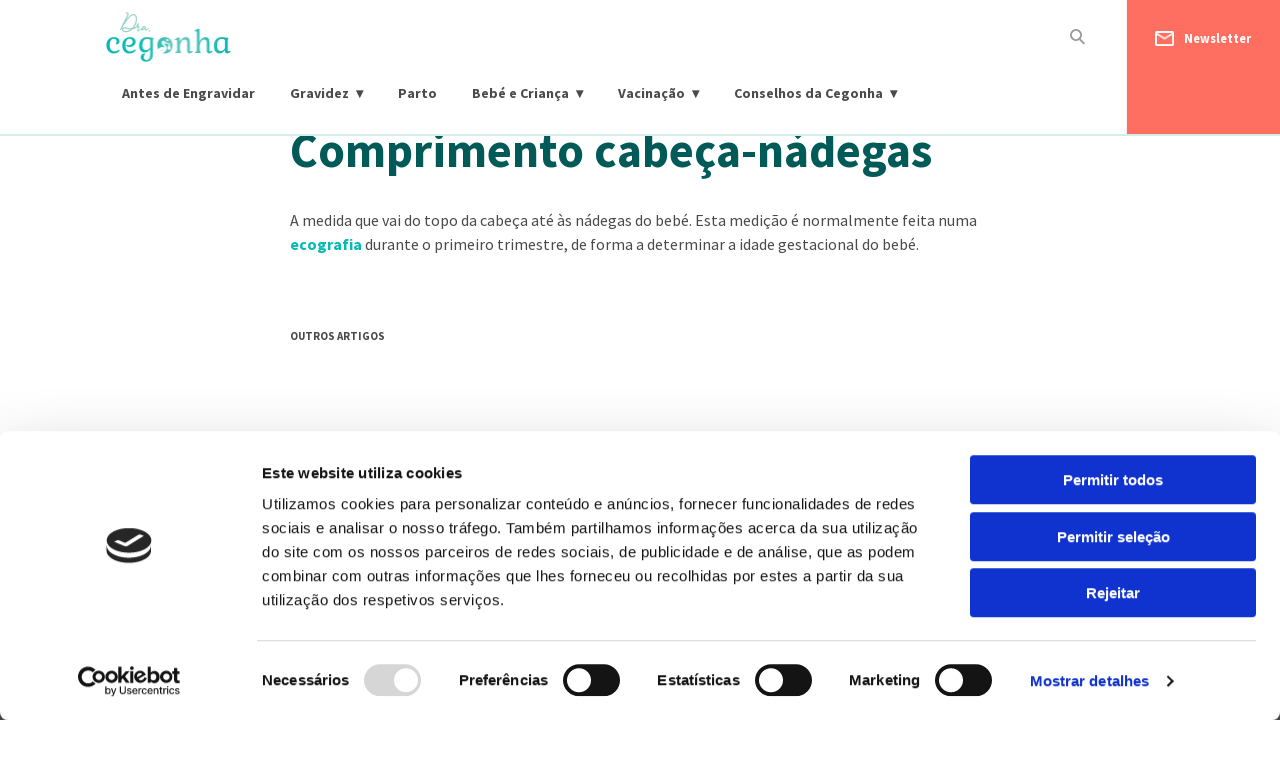

--- FILE ---
content_type: text/html; charset=UTF-8
request_url: https://www.doutora-cegonha.com/glossario-gravidez/comprimento-cabeca-nadegas/
body_size: 14947
content:
<!doctype html>
<html lang="pt-PT">

<head>
	<meta charset="UTF-8">
	<meta name="viewport" content="width=device-width, initial-scale=1.0, maximum-scale=1.0, user-scalable=no" />
	<link rel="profile" href="https://gmpg.org/xfn/11">
	<meta name="google-site-verification" content="dEqxBvDmGuE_YMVZurMLh5MlOaJ2tcf6jm7NqmfneYM" />
	<link href="https://fonts.googleapis.com/css?family=Source+Sans+Pro:400,700&display=swap" rel="stylesheet">
	<!-- Google Tag Manager -->
	<script>
		(function(w, d, s, l, i) {
			w[l] = w[l] || [];
			w[l].push({
				'gtm.start': new Date().getTime(),
				event: 'gtm.js'
			});
			var f = d.getElementsByTagName(s)[0],
				j = d.createElement(s),
				dl = l != 'dataLayer' ? '&l=' + l : '';
			j.async = true;
			j.src =
				'https://www.googletagmanager.com/gtm.js?id=' + i + dl;
			f.parentNode.insertBefore(j, f);
		})(window, document, 'script', 'dataLayer', 'GTM-M7XTMZ7');
	</script>
	<!-- End Google Tag Manager -->
	

	
	<meta name='robots' content='max-image-preview:large' />

	<!-- This site is optimized with the Yoast SEO plugin v14.9 - https://yoast.com/wordpress/plugins/seo/ -->
	<title>O que é Comprimento cabeça-nádegas - Glossário | Dra.Cegonha</title>
	<meta name="description" content="Comprimento cabeça-nádegas: A medida que vai do topo da cabeça até às nádegas do bebé. Esta medição determina a idade gestacional do bebé." />
	<meta name="robots" content="index, follow, max-snippet:-1, max-image-preview:large, max-video-preview:-1" />
	<link rel="canonical" href="https://www.doutora-cegonha.com/glossario-gravidez/comprimento-cabeca-nadegas/" />
	<meta property="og:locale" content="pt_PT" />
	<meta property="og:type" content="article" />
	<meta property="og:title" content="O que é Comprimento cabeça-nádegas - Glossário | Dra.Cegonha" />
	<meta property="og:description" content="Comprimento cabeça-nádegas: A medida que vai do topo da cabeça até às nádegas do bebé. Esta medição determina a idade gestacional do bebé." />
	<meta property="og:url" content="https://www.doutora-cegonha.com/glossario-gravidez/comprimento-cabeca-nadegas/" />
	<meta property="og:site_name" content="Dra. Cegonha" />
	<meta property="article:published_time" content="2019-04-08T16:39:04+00:00" />
	<meta property="article:modified_time" content="2023-01-18T17:30:57+00:00" />
	<meta name="twitter:card" content="summary_large_image" />
	<!-- / Yoast SEO plugin. -->


<link rel='dns-prefetch' href='//www.doutora-cegonha.com' />
<link rel="alternate" type="application/rss+xml" title="Dra. Cegonha &raquo; Feed" href="https://www.doutora-cegonha.com/feed/" />
<link rel="alternate" type="application/rss+xml" title="Dra. Cegonha &raquo; Feed de comentários" href="https://www.doutora-cegonha.com/comments/feed/" />
<link rel="alternate" type="application/rss+xml" title="Feed de comentários de Dra. Cegonha &raquo; Comprimento cabeça-nádegas" href="https://www.doutora-cegonha.com/glossario-gravidez/comprimento-cabeca-nadegas/feed/" />
<script type="text/javascript">
/* <![CDATA[ */
window._wpemojiSettings = {"baseUrl":"https:\/\/s.w.org\/images\/core\/emoji\/15.0.3\/72x72\/","ext":".png","svgUrl":"https:\/\/s.w.org\/images\/core\/emoji\/15.0.3\/svg\/","svgExt":".svg","source":{"concatemoji":"https:\/\/www.doutora-cegonha.com\/wp-includes\/js\/wp-emoji-release.min.js?ver=6.6.4"}};
/*! This file is auto-generated */
!function(i,n){var o,s,e;function c(e){try{var t={supportTests:e,timestamp:(new Date).valueOf()};sessionStorage.setItem(o,JSON.stringify(t))}catch(e){}}function p(e,t,n){e.clearRect(0,0,e.canvas.width,e.canvas.height),e.fillText(t,0,0);var t=new Uint32Array(e.getImageData(0,0,e.canvas.width,e.canvas.height).data),r=(e.clearRect(0,0,e.canvas.width,e.canvas.height),e.fillText(n,0,0),new Uint32Array(e.getImageData(0,0,e.canvas.width,e.canvas.height).data));return t.every(function(e,t){return e===r[t]})}function u(e,t,n){switch(t){case"flag":return n(e,"\ud83c\udff3\ufe0f\u200d\u26a7\ufe0f","\ud83c\udff3\ufe0f\u200b\u26a7\ufe0f")?!1:!n(e,"\ud83c\uddfa\ud83c\uddf3","\ud83c\uddfa\u200b\ud83c\uddf3")&&!n(e,"\ud83c\udff4\udb40\udc67\udb40\udc62\udb40\udc65\udb40\udc6e\udb40\udc67\udb40\udc7f","\ud83c\udff4\u200b\udb40\udc67\u200b\udb40\udc62\u200b\udb40\udc65\u200b\udb40\udc6e\u200b\udb40\udc67\u200b\udb40\udc7f");case"emoji":return!n(e,"\ud83d\udc26\u200d\u2b1b","\ud83d\udc26\u200b\u2b1b")}return!1}function f(e,t,n){var r="undefined"!=typeof WorkerGlobalScope&&self instanceof WorkerGlobalScope?new OffscreenCanvas(300,150):i.createElement("canvas"),a=r.getContext("2d",{willReadFrequently:!0}),o=(a.textBaseline="top",a.font="600 32px Arial",{});return e.forEach(function(e){o[e]=t(a,e,n)}),o}function t(e){var t=i.createElement("script");t.src=e,t.defer=!0,i.head.appendChild(t)}"undefined"!=typeof Promise&&(o="wpEmojiSettingsSupports",s=["flag","emoji"],n.supports={everything:!0,everythingExceptFlag:!0},e=new Promise(function(e){i.addEventListener("DOMContentLoaded",e,{once:!0})}),new Promise(function(t){var n=function(){try{var e=JSON.parse(sessionStorage.getItem(o));if("object"==typeof e&&"number"==typeof e.timestamp&&(new Date).valueOf()<e.timestamp+604800&&"object"==typeof e.supportTests)return e.supportTests}catch(e){}return null}();if(!n){if("undefined"!=typeof Worker&&"undefined"!=typeof OffscreenCanvas&&"undefined"!=typeof URL&&URL.createObjectURL&&"undefined"!=typeof Blob)try{var e="postMessage("+f.toString()+"("+[JSON.stringify(s),u.toString(),p.toString()].join(",")+"));",r=new Blob([e],{type:"text/javascript"}),a=new Worker(URL.createObjectURL(r),{name:"wpTestEmojiSupports"});return void(a.onmessage=function(e){c(n=e.data),a.terminate(),t(n)})}catch(e){}c(n=f(s,u,p))}t(n)}).then(function(e){for(var t in e)n.supports[t]=e[t],n.supports.everything=n.supports.everything&&n.supports[t],"flag"!==t&&(n.supports.everythingExceptFlag=n.supports.everythingExceptFlag&&n.supports[t]);n.supports.everythingExceptFlag=n.supports.everythingExceptFlag&&!n.supports.flag,n.DOMReady=!1,n.readyCallback=function(){n.DOMReady=!0}}).then(function(){return e}).then(function(){var e;n.supports.everything||(n.readyCallback(),(e=n.source||{}).concatemoji?t(e.concatemoji):e.wpemoji&&e.twemoji&&(t(e.twemoji),t(e.wpemoji)))}))}((window,document),window._wpemojiSettings);
/* ]]> */
</script>
<link rel='stylesheet' id='sgr-css' href='https://www.doutora-cegonha.com/wp-content/plugins/simple-google-recaptcha/sgr.css?ver=1674650403' type='text/css' media='all' />
<style id='wp-emoji-styles-inline-css' type='text/css'>

	img.wp-smiley, img.emoji {
		display: inline !important;
		border: none !important;
		box-shadow: none !important;
		height: 1em !important;
		width: 1em !important;
		margin: 0 0.07em !important;
		vertical-align: -0.1em !important;
		background: none !important;
		padding: 0 !important;
	}
</style>
<link rel='stylesheet' id='wp-block-library-css' href='https://www.doutora-cegonha.com/wp-includes/css/dist/block-library/style.min.css?ver=6.6.4' type='text/css' media='all' />
<link rel='stylesheet' id='wc-block-vendors-style-css' href='https://www.doutora-cegonha.com/wp-content/plugins/woocommerce/packages/woocommerce-blocks/build/vendors-style.css?ver=3.1.0' type='text/css' media='all' />
<link rel='stylesheet' id='wc-block-style-css' href='https://www.doutora-cegonha.com/wp-content/plugins/woocommerce/packages/woocommerce-blocks/build/style.css?ver=3.1.0' type='text/css' media='all' />
<style id='classic-theme-styles-inline-css' type='text/css'>
/*! This file is auto-generated */
.wp-block-button__link{color:#fff;background-color:#32373c;border-radius:9999px;box-shadow:none;text-decoration:none;padding:calc(.667em + 2px) calc(1.333em + 2px);font-size:1.125em}.wp-block-file__button{background:#32373c;color:#fff;text-decoration:none}
</style>
<style id='global-styles-inline-css' type='text/css'>
:root{--wp--preset--aspect-ratio--square: 1;--wp--preset--aspect-ratio--4-3: 4/3;--wp--preset--aspect-ratio--3-4: 3/4;--wp--preset--aspect-ratio--3-2: 3/2;--wp--preset--aspect-ratio--2-3: 2/3;--wp--preset--aspect-ratio--16-9: 16/9;--wp--preset--aspect-ratio--9-16: 9/16;--wp--preset--color--black: #000000;--wp--preset--color--cyan-bluish-gray: #abb8c3;--wp--preset--color--white: #ffffff;--wp--preset--color--pale-pink: #f78da7;--wp--preset--color--vivid-red: #cf2e2e;--wp--preset--color--luminous-vivid-orange: #ff6900;--wp--preset--color--luminous-vivid-amber: #fcb900;--wp--preset--color--light-green-cyan: #7bdcb5;--wp--preset--color--vivid-green-cyan: #00d084;--wp--preset--color--pale-cyan-blue: #8ed1fc;--wp--preset--color--vivid-cyan-blue: #0693e3;--wp--preset--color--vivid-purple: #9b51e0;--wp--preset--gradient--vivid-cyan-blue-to-vivid-purple: linear-gradient(135deg,rgba(6,147,227,1) 0%,rgb(155,81,224) 100%);--wp--preset--gradient--light-green-cyan-to-vivid-green-cyan: linear-gradient(135deg,rgb(122,220,180) 0%,rgb(0,208,130) 100%);--wp--preset--gradient--luminous-vivid-amber-to-luminous-vivid-orange: linear-gradient(135deg,rgba(252,185,0,1) 0%,rgba(255,105,0,1) 100%);--wp--preset--gradient--luminous-vivid-orange-to-vivid-red: linear-gradient(135deg,rgba(255,105,0,1) 0%,rgb(207,46,46) 100%);--wp--preset--gradient--very-light-gray-to-cyan-bluish-gray: linear-gradient(135deg,rgb(238,238,238) 0%,rgb(169,184,195) 100%);--wp--preset--gradient--cool-to-warm-spectrum: linear-gradient(135deg,rgb(74,234,220) 0%,rgb(151,120,209) 20%,rgb(207,42,186) 40%,rgb(238,44,130) 60%,rgb(251,105,98) 80%,rgb(254,248,76) 100%);--wp--preset--gradient--blush-light-purple: linear-gradient(135deg,rgb(255,206,236) 0%,rgb(152,150,240) 100%);--wp--preset--gradient--blush-bordeaux: linear-gradient(135deg,rgb(254,205,165) 0%,rgb(254,45,45) 50%,rgb(107,0,62) 100%);--wp--preset--gradient--luminous-dusk: linear-gradient(135deg,rgb(255,203,112) 0%,rgb(199,81,192) 50%,rgb(65,88,208) 100%);--wp--preset--gradient--pale-ocean: linear-gradient(135deg,rgb(255,245,203) 0%,rgb(182,227,212) 50%,rgb(51,167,181) 100%);--wp--preset--gradient--electric-grass: linear-gradient(135deg,rgb(202,248,128) 0%,rgb(113,206,126) 100%);--wp--preset--gradient--midnight: linear-gradient(135deg,rgb(2,3,129) 0%,rgb(40,116,252) 100%);--wp--preset--font-size--small: 13px;--wp--preset--font-size--medium: 20px;--wp--preset--font-size--large: 36px;--wp--preset--font-size--x-large: 42px;--wp--preset--spacing--20: 0.44rem;--wp--preset--spacing--30: 0.67rem;--wp--preset--spacing--40: 1rem;--wp--preset--spacing--50: 1.5rem;--wp--preset--spacing--60: 2.25rem;--wp--preset--spacing--70: 3.38rem;--wp--preset--spacing--80: 5.06rem;--wp--preset--shadow--natural: 6px 6px 9px rgba(0, 0, 0, 0.2);--wp--preset--shadow--deep: 12px 12px 50px rgba(0, 0, 0, 0.4);--wp--preset--shadow--sharp: 6px 6px 0px rgba(0, 0, 0, 0.2);--wp--preset--shadow--outlined: 6px 6px 0px -3px rgba(255, 255, 255, 1), 6px 6px rgba(0, 0, 0, 1);--wp--preset--shadow--crisp: 6px 6px 0px rgba(0, 0, 0, 1);}:where(.is-layout-flex){gap: 0.5em;}:where(.is-layout-grid){gap: 0.5em;}body .is-layout-flex{display: flex;}.is-layout-flex{flex-wrap: wrap;align-items: center;}.is-layout-flex > :is(*, div){margin: 0;}body .is-layout-grid{display: grid;}.is-layout-grid > :is(*, div){margin: 0;}:where(.wp-block-columns.is-layout-flex){gap: 2em;}:where(.wp-block-columns.is-layout-grid){gap: 2em;}:where(.wp-block-post-template.is-layout-flex){gap: 1.25em;}:where(.wp-block-post-template.is-layout-grid){gap: 1.25em;}.has-black-color{color: var(--wp--preset--color--black) !important;}.has-cyan-bluish-gray-color{color: var(--wp--preset--color--cyan-bluish-gray) !important;}.has-white-color{color: var(--wp--preset--color--white) !important;}.has-pale-pink-color{color: var(--wp--preset--color--pale-pink) !important;}.has-vivid-red-color{color: var(--wp--preset--color--vivid-red) !important;}.has-luminous-vivid-orange-color{color: var(--wp--preset--color--luminous-vivid-orange) !important;}.has-luminous-vivid-amber-color{color: var(--wp--preset--color--luminous-vivid-amber) !important;}.has-light-green-cyan-color{color: var(--wp--preset--color--light-green-cyan) !important;}.has-vivid-green-cyan-color{color: var(--wp--preset--color--vivid-green-cyan) !important;}.has-pale-cyan-blue-color{color: var(--wp--preset--color--pale-cyan-blue) !important;}.has-vivid-cyan-blue-color{color: var(--wp--preset--color--vivid-cyan-blue) !important;}.has-vivid-purple-color{color: var(--wp--preset--color--vivid-purple) !important;}.has-black-background-color{background-color: var(--wp--preset--color--black) !important;}.has-cyan-bluish-gray-background-color{background-color: var(--wp--preset--color--cyan-bluish-gray) !important;}.has-white-background-color{background-color: var(--wp--preset--color--white) !important;}.has-pale-pink-background-color{background-color: var(--wp--preset--color--pale-pink) !important;}.has-vivid-red-background-color{background-color: var(--wp--preset--color--vivid-red) !important;}.has-luminous-vivid-orange-background-color{background-color: var(--wp--preset--color--luminous-vivid-orange) !important;}.has-luminous-vivid-amber-background-color{background-color: var(--wp--preset--color--luminous-vivid-amber) !important;}.has-light-green-cyan-background-color{background-color: var(--wp--preset--color--light-green-cyan) !important;}.has-vivid-green-cyan-background-color{background-color: var(--wp--preset--color--vivid-green-cyan) !important;}.has-pale-cyan-blue-background-color{background-color: var(--wp--preset--color--pale-cyan-blue) !important;}.has-vivid-cyan-blue-background-color{background-color: var(--wp--preset--color--vivid-cyan-blue) !important;}.has-vivid-purple-background-color{background-color: var(--wp--preset--color--vivid-purple) !important;}.has-black-border-color{border-color: var(--wp--preset--color--black) !important;}.has-cyan-bluish-gray-border-color{border-color: var(--wp--preset--color--cyan-bluish-gray) !important;}.has-white-border-color{border-color: var(--wp--preset--color--white) !important;}.has-pale-pink-border-color{border-color: var(--wp--preset--color--pale-pink) !important;}.has-vivid-red-border-color{border-color: var(--wp--preset--color--vivid-red) !important;}.has-luminous-vivid-orange-border-color{border-color: var(--wp--preset--color--luminous-vivid-orange) !important;}.has-luminous-vivid-amber-border-color{border-color: var(--wp--preset--color--luminous-vivid-amber) !important;}.has-light-green-cyan-border-color{border-color: var(--wp--preset--color--light-green-cyan) !important;}.has-vivid-green-cyan-border-color{border-color: var(--wp--preset--color--vivid-green-cyan) !important;}.has-pale-cyan-blue-border-color{border-color: var(--wp--preset--color--pale-cyan-blue) !important;}.has-vivid-cyan-blue-border-color{border-color: var(--wp--preset--color--vivid-cyan-blue) !important;}.has-vivid-purple-border-color{border-color: var(--wp--preset--color--vivid-purple) !important;}.has-vivid-cyan-blue-to-vivid-purple-gradient-background{background: var(--wp--preset--gradient--vivid-cyan-blue-to-vivid-purple) !important;}.has-light-green-cyan-to-vivid-green-cyan-gradient-background{background: var(--wp--preset--gradient--light-green-cyan-to-vivid-green-cyan) !important;}.has-luminous-vivid-amber-to-luminous-vivid-orange-gradient-background{background: var(--wp--preset--gradient--luminous-vivid-amber-to-luminous-vivid-orange) !important;}.has-luminous-vivid-orange-to-vivid-red-gradient-background{background: var(--wp--preset--gradient--luminous-vivid-orange-to-vivid-red) !important;}.has-very-light-gray-to-cyan-bluish-gray-gradient-background{background: var(--wp--preset--gradient--very-light-gray-to-cyan-bluish-gray) !important;}.has-cool-to-warm-spectrum-gradient-background{background: var(--wp--preset--gradient--cool-to-warm-spectrum) !important;}.has-blush-light-purple-gradient-background{background: var(--wp--preset--gradient--blush-light-purple) !important;}.has-blush-bordeaux-gradient-background{background: var(--wp--preset--gradient--blush-bordeaux) !important;}.has-luminous-dusk-gradient-background{background: var(--wp--preset--gradient--luminous-dusk) !important;}.has-pale-ocean-gradient-background{background: var(--wp--preset--gradient--pale-ocean) !important;}.has-electric-grass-gradient-background{background: var(--wp--preset--gradient--electric-grass) !important;}.has-midnight-gradient-background{background: var(--wp--preset--gradient--midnight) !important;}.has-small-font-size{font-size: var(--wp--preset--font-size--small) !important;}.has-medium-font-size{font-size: var(--wp--preset--font-size--medium) !important;}.has-large-font-size{font-size: var(--wp--preset--font-size--large) !important;}.has-x-large-font-size{font-size: var(--wp--preset--font-size--x-large) !important;}
:where(.wp-block-post-template.is-layout-flex){gap: 1.25em;}:where(.wp-block-post-template.is-layout-grid){gap: 1.25em;}
:where(.wp-block-columns.is-layout-flex){gap: 2em;}:where(.wp-block-columns.is-layout-grid){gap: 2em;}
:root :where(.wp-block-pullquote){font-size: 1.5em;line-height: 1.6;}
</style>
<link rel='stylesheet' id='bwg_fonts-css' href='https://www.doutora-cegonha.com/wp-content/plugins/photo-gallery/css/bwg-fonts/fonts.css?ver=0.0.1' type='text/css' media='all' />
<link rel='stylesheet' id='bwg_frontend-css' href='https://www.doutora-cegonha.com/wp-content/plugins/photo-gallery/css/styles.min.css?ver=1.5.22' type='text/css' media='all' />
<link rel='stylesheet' id='theme-my-login-css' href='https://www.doutora-cegonha.com/wp-content/plugins/theme-my-login/assets/styles/theme-my-login.min.css?ver=7.0.13' type='text/css' media='all' />
<link rel='stylesheet' id='woocommerce-layout-css' href='https://www.doutora-cegonha.com/wp-content/plugins/woocommerce/assets/css/woocommerce-layout.css?ver=4.5.2' type='text/css' media='all' />
<link rel='stylesheet' id='woocommerce-smallscreen-css' href='https://www.doutora-cegonha.com/wp-content/plugins/woocommerce/assets/css/woocommerce-smallscreen.css?ver=4.5.2' type='text/css' media='only screen and (max-width: 768px)' />
<link rel='stylesheet' id='woocommerce-general-css' href='https://www.doutora-cegonha.com/wp-content/plugins/woocommerce/assets/css/woocommerce.css?ver=4.5.2' type='text/css' media='all' />
<style id='woocommerce-inline-inline-css' type='text/css'>
.woocommerce form .form-row .required { visibility: visible; }
</style>
<link rel='stylesheet' id='cegonha-style-css' href='https://www.doutora-cegonha.com/wp-content/themes/cegonha/style.css?ver=6.6.4' type='text/css' media='all' />
<link rel='stylesheet' id='cegonha-owl-css' href='https://www.doutora-cegonha.com/wp-content/themes/cegonha/css/owl.carousel.min.css' type='text/css' media='all' />
<link rel='stylesheet' id='cegonha-animate-css' href='https://www.doutora-cegonha.com/wp-content/themes/cegonha/css/animate.css' type='text/css' media='all' />
<script type="text/javascript" id="sgr-js-extra">
/* <![CDATA[ */
var sgr = {"sgr_site_key":"6LfM9SYkAAAAABxL3HB9YrnDfjNActnMF_eXXXLH"};
/* ]]> */
</script>
<script type="text/javascript" src="https://www.doutora-cegonha.com/wp-content/plugins/simple-google-recaptcha/sgr.js?ver=1674650403" id="sgr-js"></script>
<script type="text/javascript" src="https://www.doutora-cegonha.com/wp-includes/js/jquery/jquery.min.js?ver=3.7.1" id="jquery-core-js"></script>
<script type="text/javascript" src="https://www.doutora-cegonha.com/wp-includes/js/jquery/jquery-migrate.min.js?ver=3.4.1" id="jquery-migrate-js"></script>
<script type="text/javascript" id="bwg_frontend-js-extra">
/* <![CDATA[ */
var bwg_objectsL10n = {"bwg_field_required":"field is required.","bwg_mail_validation":"Este n\u00e3o \u00e9 um endere\u00e7o de email v\u00e1lido. ","bwg_search_result":"N\u00e3o h\u00e1 imagens que correspondem \u00e0 sua pesquisa.","bwg_select_tag":"Select Tag","bwg_order_by":"Order By","bwg_search":"Pesquisar","bwg_show_ecommerce":"Show Ecommerce","bwg_hide_ecommerce":"Hide Ecommerce","bwg_show_comments":"Exibir Coment\u00e1rios","bwg_hide_comments":"Ocultar Coment\u00e1rios","bwg_restore":"Restaurar","bwg_maximize":"Maximize","bwg_fullscreen":"Tela Cheia","bwg_exit_fullscreen":" Saia Tela Cheia","bwg_search_tag":"SEARCH...","bwg_tag_no_match":"No tags found","bwg_all_tags_selected":"All tags selected","bwg_tags_selected":"tags selected","play":"Play","pause":"Pausa","is_pro":"","bwg_play":"Play","bwg_pause":"Pausa","bwg_hide_info":"Ocultar informa\u00e7\u00f5es","bwg_show_info":"Mostrar info","bwg_hide_rating":"Esconder classifica\u00e7\u00e3o","bwg_show_rating":"Mostrar classifica\u00e7\u00e3o","ok":"Ok","cancel":"Cancel","select_all":"Select all"};
/* ]]> */
</script>
<script type="text/javascript" src="https://www.doutora-cegonha.com/wp-content/plugins/photo-gallery/js/scripts.min.js?ver=1.5.22" id="bwg_frontend-js"></script>
<link rel="https://api.w.org/" href="https://www.doutora-cegonha.com/wp-json/" /><link rel="alternate" title="JSON" type="application/json" href="https://www.doutora-cegonha.com/wp-json/wp/v2/posts/2384" /><link rel="EditURI" type="application/rsd+xml" title="RSD" href="https://www.doutora-cegonha.com/xmlrpc.php?rsd" />
<meta name="generator" content="WordPress 6.6.4" />
<meta name="generator" content="WooCommerce 4.5.2" />
<link rel="alternate" title="oEmbed (JSON)" type="application/json+oembed" href="https://www.doutora-cegonha.com/wp-json/oembed/1.0/embed?url=https%3A%2F%2Fwww.doutora-cegonha.com%2Fglossario-gravidez%2Fcomprimento-cabeca-nadegas%2F" />
<link rel="alternate" title="oEmbed (XML)" type="text/xml+oembed" href="https://www.doutora-cegonha.com/wp-json/oembed/1.0/embed?url=https%3A%2F%2Fwww.doutora-cegonha.com%2Fglossario-gravidez%2Fcomprimento-cabeca-nadegas%2F&#038;format=xml" />
<script type="application/ld+json" data-schema="2384-post-Default">{"@context":"https:\/\/schema.org\/","@type":"BlogPosting","@id":"https:\/\/www.doutora-cegonha.com\/glossario-gravidez\/comprimento-cabeca-nadegas\/#BlogPosting","mainEntityOfPage":"https:\/\/www.doutora-cegonha.com\/glossario-gravidez\/comprimento-cabeca-nadegas\/","headline":"Comprimento cabe\u00e7a-n\u00e1degas","name":"Comprimento cabe\u00e7a-n\u00e1degas","description":"Comprimento cabe\u00e7a-n\u00e1degas: A medida que vai do topo da cabe\u00e7a at\u00e9 \u00e0s n\u00e1degas do beb\u00e9. Esta medi\u00e7\u00e3o determina a idade gestacional do beb\u00e9.","datePublished":"2019-04-08","dateModified":"2023-01-18","author":{"@type":"Person","@id":"https:\/\/www.doutora-cegonha.com\/autor\/ana-oliveira\/#Person","name":"Ana Pinto Coelho","url":"https:\/\/www.doutora-cegonha.com\/autor\/ana-oliveira\/","identifier":18,"description":"M\u00e3e de uma menina e de um menino, nasci em Lisboa, aprendi a falar em Luanda, dei os meus primeiros passos no Rio de Janeiro e comecei a minha vida adulta no Porto. Com a saudade tatuada no meu cora\u00e7\u00e3o, aprendi que o melhor da vida s\u00e3o os momentos. Momentos do meu dia-a-dia, onde me esfor\u00e7o por apreciar detalhes simples, mas sempre cheios de valor.","image":{"@type":"ImageObject","@id":"https:\/\/secure.gravatar.com\/avatar\/f5ae8ca48e5255284e4012e102947568?s=96&d=mm&r=g","url":"https:\/\/secure.gravatar.com\/avatar\/f5ae8ca48e5255284e4012e102947568?s=96&d=mm&r=g","height":96,"width":96}},"publisher":{"@type":"Organization","name":"Dra. Cegonha","logo":{"@type":"ImageObject","@id":"https:\/\/www.doutora-cegonha.com\/wp-content\/uploads\/2018\/12\/logo@2x.png","url":"https:\/\/www.doutora-cegonha.com\/wp-content\/uploads\/2018\/12\/logo@2x.png","width":600,"height":60}},"url":"https:\/\/www.doutora-cegonha.com\/glossario-gravidez\/comprimento-cabeca-nadegas\/","about":["Gloss\u00e1rio"],"wordCount":35}</script>
<!-- Facebook Pixel Code -->
<script>
  !function(f,b,e,v,n,t,s)
  {if(f.fbq)return;n=f.fbq=function(){n.callMethod?
  n.callMethod.apply(n,arguments):n.queue.push(arguments)};
  if(!f._fbq)f._fbq=n;n.push=n;n.loaded=!0;n.version='2.0';
  n.queue=[];t=b.createElement(e);t.async=!0;
  t.src=v;s=b.getElementsByTagName(e)[0];
  s.parentNode.insertBefore(t,s)}(window, document,'script',
  'https://connect.facebook.net/en_US/fbevents.js');
  fbq('init', '517991158551582');
  fbq('track', 'Lead');
</script>
<noscript>
  <img height="1" width="1" style="display:none" 
       src="https://www.facebook.com/tr?id=517991158551582&ev=Lead&noscript=1"/>
</noscript>
<!-- End Facebook Pixel Code -->
<link rel="pingback" href="https://www.doutora-cegonha.com/xmlrpc.php">	<noscript><style>.woocommerce-product-gallery{ opacity: 1 !important; }</style></noscript>
	<style type="text/css">.recentcomments a{display:inline !important;padding:0 !important;margin:0 !important;}</style>		<style type="text/css">
					.site-title,
			.site-description {
				position: absolute;
				clip: rect(1px, 1px, 1px, 1px);
			}
				</style>
		<link rel="amphtml" href="https://www.doutora-cegonha.com/glossario-gravidez/comprimento-cabeca-nadegas/amp/">		<style type="text/css" id="wp-custom-css">
			#numResults{
	display:none!important;
}
#post-9518 .fullart{
	display:none!important;
}		</style>
		<noscript><style id="rocket-lazyload-nojs-css">.rll-youtube-player, [data-lazy-src]{display:none !important;}</style></noscript>
	<script type="text/javascript" src="https://js.createsend1.com/javascript/copypastesubscribeformlogic.js"></script>


</head>

<style>
	.stickybar {
		display: none;
	}
</style>

<body class="post-template-default single single-post postid-2384 single-format-standard wp-custom-logo theme-cegonha woocommerce-no-js post-comprimento-cabeca-nadegas">

	<div class="stickybar" id="sticky-bar-1" style="display:none">
		<div class="container">
			<div class="stb-text"><span>Estás a preparar o quarto do teu bebé? Descobre os cuidados a ter.</span> Faz já o download do nosso eBook gratuito.</div>
			<div class="stb-button" id="stb-button-1">
				<img src="data:image/svg+xml,%3Csvg%20xmlns='http://www.w3.org/2000/svg'%20viewBox='0%200%200%200'%3E%3C/svg%3E" data-lazy-src="https://doutora-cegonha.psales.pt/wp-content/themes/cegonha/img/stb-download-icon.png"><noscript><img src="https://doutora-cegonha.psales.pt/wp-content/themes/cegonha/img/stb-download-icon.png"></noscript>
				<div class="stb-button-text">Download</div>
			</div>
			<div class="stb-close"><img src="data:image/svg+xml,%3Csvg%20xmlns='http://www.w3.org/2000/svg'%20viewBox='0%200%200%200'%3E%3C/svg%3E" data-lazy-src="https://doutora-cegonha.psales.pt/wp-content/themes/cegonha/img/stb-close-icon.png"><noscript><img src="https://doutora-cegonha.psales.pt/wp-content/themes/cegonha/img/stb-close-icon.png"></noscript></div>
		</div>
	</div>

	<div class="stickybar" id="sticky-bar-2">
		<div class="container">

			<div class="stb-text" style="margin-top:14px;"><span>Ainda não tens o teu plano de maternidade?</span> Descarrega já o nosso plano e toma controlo do teu parto!</div>
			<div class="stb-button" id="stb-button-2">
				<img src="data:image/svg+xml,%3Csvg%20xmlns='http://www.w3.org/2000/svg'%20viewBox='0%200%200%200'%3E%3C/svg%3E" data-lazy-src="https://doutora-cegonha.psales.pt/wp-content/themes/cegonha/img/stb-download-icon.png"><noscript><img src="https://doutora-cegonha.psales.pt/wp-content/themes/cegonha/img/stb-download-icon.png"></noscript>
				<div class="stb-button-text">Download</div>
			</div>
			<div class="stb-close"><img src="data:image/svg+xml,%3Csvg%20xmlns='http://www.w3.org/2000/svg'%20viewBox='0%200%200%200'%3E%3C/svg%3E" data-lazy-src="https://doutora-cegonha.psales.pt/wp-content/themes/cegonha/img/stb-close-icon.png"><noscript><img src="https://doutora-cegonha.psales.pt/wp-content/themes/cegonha/img/stb-close-icon.png"></noscript></div>
		</div>
	</div>

	<div class="stickybar mob" id="sticky-bar-1-mob">
		<div class="container">
			<div class="stb-text">Ajudamos-te a preparar o quarto do teu bébé com o nosso ebook gratuito.<br><span id="ebook-download-mob-1"> Faz já o download</span></div>
			<div class="stb-button">
				<img src="data:image/svg+xml,%3Csvg%20xmlns='http://www.w3.org/2000/svg'%20viewBox='0%200%200%200'%3E%3C/svg%3E" data-lazy-src="https://doutora-cegonha.psales.pt/wp-content/themes/cegonha/img/stb-download-icon.png"><noscript><img src="https://doutora-cegonha.psales.pt/wp-content/themes/cegonha/img/stb-download-icon.png"></noscript>
				<div class="stb-button-text">Download</div>
			</div>
			<div class="stb-close"><img src="data:image/svg+xml,%3Csvg%20xmlns='http://www.w3.org/2000/svg'%20viewBox='0%200%200%200'%3E%3C/svg%3E" data-lazy-src="https://doutora-cegonha.psales.pt/wp-content/themes/cegonha/img/stb-close-icon.png"><noscript><img src="https://doutora-cegonha.psales.pt/wp-content/themes/cegonha/img/stb-close-icon.png"></noscript></div>
		</div>
	</div>

	<div class="stickybar mob" id="sticky-bar-2-mob">
		<div class="container">
			<div class="stb-text" style="margin-top: 12px;margin-left: 75px;">Já tens plano de maternidade? <br>Se não,<span id="ebook-download-mob-2"> faz já o download</span> do nosso</div>
			<div class="stb-button">
				<img src="data:image/svg+xml,%3Csvg%20xmlns='http://www.w3.org/2000/svg'%20viewBox='0%200%200%200'%3E%3C/svg%3E" data-lazy-src="https://doutora-cegonha.psales.pt/wp-content/themes/cegonha/img/stb-download-icon.png"><noscript><img src="https://doutora-cegonha.psales.pt/wp-content/themes/cegonha/img/stb-download-icon.png"></noscript>
				<div class="stb-button-text">Download</div>
			</div>
			<div class="stb-close"><img src="data:image/svg+xml,%3Csvg%20xmlns='http://www.w3.org/2000/svg'%20viewBox='0%200%200%200'%3E%3C/svg%3E" data-lazy-src="https://doutora-cegonha.psales.pt/wp-content/themes/cegonha/img/stb-close-icon.png"><noscript><img src="https://doutora-cegonha.psales.pt/wp-content/themes/cegonha/img/stb-close-icon.png"></noscript></div>
		</div>
	</div>

	<div class="ebook-popup" id="ebook-popup-1">
		<div class="ebook-popup-content">
		<div class="overlayLoading">
    <img src="data:image/svg+xml,%3Csvg%20xmlns='http://www.w3.org/2000/svg'%20viewBox='0%200%200%200'%3E%3C/svg%3E" data-lazy-src="https://www.doutora-cegonha.com/wp-content/themes/cegonha/img/LoadingPage.gif"><noscript><img src="https://www.doutora-cegonha.com/wp-content/themes/cegonha/img/LoadingPage.gif"></noscript>
</div>
			<div class="ebook-cover">
				<img src="data:image/svg+xml,%3Csvg%20xmlns='http://www.w3.org/2000/svg'%20viewBox='0%200%200%200'%3E%3C/svg%3E" data-lazy-src="https://doutora-cegonha.psales.pt/wp-content/themes/cegonha/img/ebook-cuidado-quarto-bebe-capa.png"><noscript><img src="https://doutora-cegonha.psales.pt/wp-content/themes/cegonha/img/ebook-cuidado-quarto-bebe-capa.png"></noscript>

			</div>
			<div class="ebook-form">
				<div class="close-ebook-popup">
					X FECHAR
				</div>
				<div class="ebook-popup-form">
					<div class="ebook-popup-form-label">
						NOME
					</div>
					<div>
						<input class="ebook-popup-form-input" placeholder="O teu nome" id="ebook-1-userName">
					</div>
					<div class="ebook-popup-form-label">
						E-MAIL
					</div>
					<div>
						<input class="ebook-popup-form-input" placeholder="O teu e-mail" id="ebook-1-userEmail" type="email">
					</div>
					<div class="ebook-popup-form-label">
						SEMANA DE GRAVIDEZ
					</div>
					<div>
						<select id="ebook-1-userWeek" class="ebook-popup-form-input">
							<option value="1">1</option>
							<option value="2">2</option>
							<option value="3">3</option>
							<option value="4">4</option>
							<option value="5">5</option>
							<option value="6">6</option>
							<option value="7">7</option>
							<option value="8">8</option>
							<option value="9">9</option>
							<option value="10">10</option>
							<option value="11">11</option>
							<option value="12">12</option>
							<option value="13">13</option>
							<option value="14">14</option>
							<option value="15">15</option>
							<option value="16">16</option>
							<option value="17">17</option>
							<option value="18">18</option>
							<option value="19">19</option>
							<option value="20">20</option>
							<option value="21">21</option>
							<option value="22">22</option>
							<option value="23">23</option>
							<option value="24">24</option>
							<option value="25">25</option>
							<option value="26">26</option>
							<option value="27">27</option>
							<option value="28">28</option>
							<option value="29">29</option>
							<option value="30">30</option>
							<option value="31">31</option>
							<option value="33">32</option>
							<option value="33">33</option>
							<option value="34">34</option>
							<option value="35">35</option>
							<option value="36">36</option>
							<option value="37">37</option>
							<option value="38">38</option>
							<option value="39">39</option>
							<option value="40">40</option>
							<option value="41">41</option>
							<option value="42">42</option>
						</select>
					</div>
					<div class="ebook-popup-form-consent">
						<input type="checkbox">
						<label>Li e aceito a <a href="https://www.doutora-cegonha.com/nota-privacidade/" rel="noopener" target="_blank">politica de privacidade</a></label>
					</div>
					<button class="ebook-popup-form-submit" id="ebook-popup-1-form-submit">
						Enviar ebook
					</button>
				</div>
			</div>
		</div>
	</div>

	<div class="ebook-popup" id="ebook-popup-1-mob">
		<div class="ebook-popup-content">
		<div class="overlayLoading">
    <img src="data:image/svg+xml,%3Csvg%20xmlns='http://www.w3.org/2000/svg'%20viewBox='0%200%200%200'%3E%3C/svg%3E" data-lazy-src="https://www.doutora-cegonha.com/wp-content/themes/cegonha/img/LoadingPage.gif"><noscript><img src="https://www.doutora-cegonha.com/wp-content/themes/cegonha/img/LoadingPage.gif"></noscript>
</div>

			<div class="ebook-cover">
				<div class="close-ebook-popup">
					X FECHAR
				</div>
				<img src="data:image/svg+xml,%3Csvg%20xmlns='http://www.w3.org/2000/svg'%20viewBox='0%200%200%200'%3E%3C/svg%3E" data-lazy-src="https://doutora-cegonha.psales.pt/wp-content/themes/cegonha/img/ebook-cuidado-quarto-bebe-capa-mob.png"><noscript><img src="https://doutora-cegonha.psales.pt/wp-content/themes/cegonha/img/ebook-cuidado-quarto-bebe-capa-mob.png"></noscript>

			</div>
			<div class="ebook-form">
				<div class="ebook-popup-form">
					
					<div class="ebook-popup-form-label">
						NOME
					</div>
					<div>
						<input class="ebook-popup-form-input" placeholder="O teu nome" id="ebook-1-userName-mob">
					</div>
					<div class="ebook-popup-form-label">
						E-MAIL
					</div>
					<div>
						<input class="ebook-popup-form-input" placeholder="O teu e-mail" id="ebook-1-userEmail-mob">
					</div>
					<div class="ebook-popup-form-label">
						SEMANA DE GRAVIDEZ
					</div>
					<div>
						<select id="ebook-1-userWeek-mob" class="ebook-popup-form-input">
							<option value="1">1</option>
							<option value="2">2</option>
							<option value="3">3</option>
							<option value="4">4</option>
							<option value="5">5</option>
							<option value="6">6</option>
							<option value="7">7</option>
							<option value="8">8</option>
							<option value="9">9</option>
							<option value="10">10</option>
							<option value="11">11</option>
							<option value="12">12</option>
							<option value="13">13</option>
							<option value="14">14</option>
							<option value="15">15</option>
							<option value="16">16</option>
							<option value="17">17</option>
							<option value="18">18</option>
							<option value="19">19</option>
							<option value="20">20</option>
							<option value="21">21</option>
							<option value="22">22</option>
							<option value="23">23</option>
							<option value="24">24</option>
							<option value="25">25</option>
							<option value="26">26</option>
							<option value="27">27</option>
							<option value="28">28</option>
							<option value="29">29</option>
							<option value="30">30</option>
							<option value="31">31</option>
							<option value="33">32</option>
							<option value="33">33</option>
							<option value="34">34</option>
							<option value="35">35</option>
							<option value="36">36</option>
							<option value="37">37</option>
							<option value="38">38</option>
							<option value="39">39</option>
							<option value="40">40</option>
							<option value="41">41</option>
							<option value="42">42</option>
						</select>
					</div>
					<div class="ebook-popup-form-consent">
						<input type="checkbox">
						<label>Li e aceito a <a>politica de privacidade</a></label>
					</div>
					<div class="ebook-popup-form-submit" id="ebook-popup-1-form-submit-mob">
						<label>Enviar ebook</label>
					</div>
				</div>
			</div>
		</div>
	</div>

	<div class="ebook-popup" id="ebook-popup-2">
		<div class="ebook-popup-content">
			<div class="overlayLoading">
				<img src="data:image/svg+xml,%3Csvg%20xmlns='http://www.w3.org/2000/svg'%20viewBox='0%200%200%200'%3E%3C/svg%3E" data-lazy-src="https://www.doutora-cegonha.com/wp-content/themes/cegonha/img/LoadingPage.gif"><noscript><img src="https://www.doutora-cegonha.com/wp-content/themes/cegonha/img/LoadingPage.gif"></noscript>
			</div>
			<div class="ebook-cover">
				<img src="data:image/svg+xml,%3Csvg%20xmlns='http://www.w3.org/2000/svg'%20viewBox='0%200%200%200'%3E%3C/svg%3E" data-lazy-src="https://doutora-cegonha.psales.pt/wp-content/themes/cegonha/img/ebook-plano-parto-capa.png"><noscript><img src="https://doutora-cegonha.psales.pt/wp-content/themes/cegonha/img/ebook-plano-parto-capa.png"></noscript>

			</div>
			<div class="ebook-form">
				<div class="close-ebook-popup">
					X FECHAR
				</div>
				<div class="ebook-popup-form">
					<div class="ebook-popup-form-label">
						NOME
					</div>
					<div>
						<input class="ebook-popup-form-input" placeholder="O teu nome" id="ebook-2-userName">
					</div>
					<div class="ebook-popup-form-label">
						E-MAIL
					</div>
					<div>
						<input class="ebook-popup-form-input" placeholder="O teu e-mail" id="ebook-2-userEmail" type="email">
					</div>
					<div class="ebook-popup-form-label">
						SEMANA DE GRAVIDEZ
					</div>
					<div>
						<select id="ebook-2-userWeek" class="ebook-popup-form-input">
							<option value="1">1</option>
							<option value="2">2</option>
							<option value="3">3</option>
							<option value="4">4</option>
							<option value="5">5</option>
							<option value="6">6</option>
							<option value="7">7</option>
							<option value="8">8</option>
							<option value="9">9</option>
							<option value="10">10</option>
							<option value="11">11</option>
							<option value="12">12</option>
							<option value="13">13</option>
							<option value="14">14</option>
							<option value="15">15</option>
							<option value="16">16</option>
							<option value="17">17</option>
							<option value="18">18</option>
							<option value="19">19</option>
							<option value="20">20</option>
							<option value="21">21</option>
							<option value="22">22</option>
							<option value="23">23</option>
							<option value="24">24</option>
							<option value="25">25</option>
							<option value="26">26</option>
							<option value="27">27</option>
							<option value="28">28</option>
							<option value="29">29</option>
							<option value="30">30</option>
							<option value="31">31</option>
							<option value="33">32</option>
							<option value="33">33</option>
							<option value="34">34</option>
							<option value="35">35</option>
							<option value="36">36</option>
							<option value="37">37</option>
							<option value="38">38</option>
							<option value="39">39</option>
							<option value="40">40</option>
							<option value="41">41</option>
							<option value="42">42</option>
						</select>
					</div>
					<div class="ebook-popup-form-consent">
						<input type="checkbox">
						<label>Li e aceito a <a href="https://www.doutora-cegonha.com/nota-privacidade/" rel="noopener" target="_blank">politica de privacidade</a></label>
					</div>
					<button class="ebook-popup-form-submit" id="ebook-popup-2-form-submit">
						Enviar ebook
					</button>
				</div>
			</div>
		</div>
	</div>

	<div class="ebook-popup" id="ebook-popup-2-mob">
		<div class="ebook-popup-content">
			<div class="overlayLoading">
				<img src="data:image/svg+xml,%3Csvg%20xmlns='http://www.w3.org/2000/svg'%20viewBox='0%200%200%200'%3E%3C/svg%3E" data-lazy-src="https://www.doutora-cegonha.com/wp-content/themes/cegonha/img/LoadingPage.gif"><noscript><img src="https://www.doutora-cegonha.com/wp-content/themes/cegonha/img/LoadingPage.gif"></noscript>
			</div>

			<div class="ebook-cover">
				<div class="close-ebook-popup">
					X FECHAR
				</div>
				<img src="data:image/svg+xml,%3Csvg%20xmlns='http://www.w3.org/2000/svg'%20viewBox='0%200%200%200'%3E%3C/svg%3E" data-lazy-src="https://doutora-cegonha.psales.pt/wp-content/themes/cegonha/img/ebook-plano-parto-capa-mob.png"><noscript><img src="https://doutora-cegonha.psales.pt/wp-content/themes/cegonha/img/ebook-plano-parto-capa-mob.png"></noscript>

			</div>
			<div class="ebook-form">
				<div class="ebook-popup-form">
					<div class="ebook-popup-form-label">
						NOME
					</div>
					<div>
						<input class="ebook-popup-form-input" placeholder="O teu nome" id="ebook-2-userName-mob">
					</div>
					<div class="ebook-popup-form-label">
						E-MAIL
					</div>
					<div>
						<input class="ebook-popup-form-input" placeholder="O teu e-mail" id="ebook-2-userEmail-mob">
					</div>
					<div class="ebook-popup-form-label">
						SEMANA DE GRAVIDEZ
					</div>
					<div>
						<select id="ebook-2-userWeek-mob" class="ebook-popup-form-input">
							<option value="1">1</option>
							<option value="2">2</option>
							<option value="3">3</option>
							<option value="4">4</option>
							<option value="5">5</option>
							<option value="6">6</option>
							<option value="7">7</option>
							<option value="8">8</option>
							<option value="9">9</option>
							<option value="10">10</option>
							<option value="11">11</option>
							<option value="12">12</option>
							<option value="13">13</option>
							<option value="14">14</option>
							<option value="15">15</option>
							<option value="16">16</option>
							<option value="17">17</option>
							<option value="18">18</option>
							<option value="19">19</option>
							<option value="20">20</option>
							<option value="21">21</option>
							<option value="22">22</option>
							<option value="23">23</option>
							<option value="24">24</option>
							<option value="25">25</option>
							<option value="26">26</option>
							<option value="27">27</option>
							<option value="28">28</option>
							<option value="29">29</option>
							<option value="30">30</option>
							<option value="31">31</option>
							<option value="33">32</option>
							<option value="33">33</option>
							<option value="34">34</option>
							<option value="35">35</option>
							<option value="36">36</option>
							<option value="37">37</option>
							<option value="38">38</option>
							<option value="39">39</option>
							<option value="40">40</option>
							<option value="41">41</option>
							<option value="42">42</option>
						</select>
					</div>
					<div class="ebook-popup-form-consent">
						<input type="checkbox">
						<label>Li e aceito a <a>politica de privacidade</a></label>
					</div>
					<div class="ebook-popup-form-submit" id="ebook-popup-2-form-submit-mob">
						<label>Enviar ebook</label>
					</div>
				</div>
			</div>
		</div>
	</div>

	<div class="ebook-popup" id="ebook-popup-thanks">
		<div class="ebook-popup-content">
			<div class="ebook-obrigado">
				<div class="close-ebook-popup">
					X FECHAR
				</div>
				<img src="data:image/svg+xml,%3Csvg%20xmlns='http://www.w3.org/2000/svg'%20viewBox='0%200%200%200'%3E%3C/svg%3E" data-lazy-src="https://doutora-cegonha.psales.pt/wp-content/themes/cegonha/img/icon-thanks@2x.png"><noscript><img src="https://doutora-cegonha.psales.pt/wp-content/themes/cegonha/img/icon-thanks@2x.png"></noscript>
				<h2>Obrigado</h2>
				<h4>Enviado com sucesso. O teu ebook vai a caminho</h4>
			</div>
		</div>
	</div>


	<!-- Google Tag Manager (noscript) -->
	<noscript><iframe src="https://www.googletagmanager.com/ns.html?id=GTM-M7XTMZ7" height="0" width="0" style="display:none;visibility:hidden"></iframe></noscript>
	<!-- End Google Tag Manager (noscript) -->
	<div class="general" style="overflow-x:hidden;overflow-y:hidden;">
		<div id="page" class="site">

			<header id="masthead" class="site-header navTop">
				<div class="container">
					<a href="https://www.doutora-cegonha.com/" class="custom-logo-link" rel="home"><img width="252" height="100" src="data:image/svg+xml,%3Csvg%20xmlns='http://www.w3.org/2000/svg'%20viewBox='0%200%20252%20100'%3E%3C/svg%3E" class="custom-logo" alt="Logo Dra. Cegonha" decoding="async" data-lazy-src="https://www.doutora-cegonha.com/wp-content/uploads/2018/12/logo@2x.png" /><noscript><img width="252" height="100" src="https://www.doutora-cegonha.com/wp-content/uploads/2018/12/logo@2x.png" class="custom-logo" alt="Logo Dra. Cegonha" decoding="async" /></noscript></a>					<div id="burger" class="containerburger">
						<div class="bar1"></div>
						<div class="bar2"></div>
						<div class="bar3"></div>
					</div>
					<!--
			-->
					<nav id="site-navigation" class="main-navigation">
						<div class="block-menu menuDesk">
							<div class="menu-main-container"><ul id="primary-menu" class="menu"><li id="menu-item-1302" class="menu-item menu-item-type-taxonomy menu-item-object-category menu-item-1302"><a href="https://www.doutora-cegonha.com/antes-de-engravidar/">Antes de Engravidar</a></li>
<li id="menu-item-1671" class="menu-item menu-item-type-taxonomy menu-item-object-category menu-item-has-children menu-item-1671"><a href="https://www.doutora-cegonha.com/gravidez-semana-a-semana/">Gravidez</a>
<ul class="sub-menu">
	<li id="menu-item-1672" class="menu-item menu-item-type-taxonomy menu-item-object-category menu-item-1672"><a href="https://www.doutora-cegonha.com/gravidez-semana-a-semana/">Gravidez semana a semana</a></li>
	<li id="menu-item-1304" class="menu-item menu-item-type-taxonomy menu-item-object-category menu-item-1304"><a href="https://www.doutora-cegonha.com/cuidados-na-gravidez/">Cuidados na Gravidez</a></li>
	<li id="menu-item-1310" class="menu-item menu-item-type-post_type menu-item-object-page menu-item-1310"><a href="https://www.doutora-cegonha.com/calculadora-gravidez/">Calculadora de Gravidez</a></li>
	<li id="menu-item-5603" class="menu-item menu-item-type-taxonomy menu-item-object-category menu-item-5603"><a href="https://www.doutora-cegonha.com/curiosidades-gravidez/">Curiosidades sobre a Gravidez</a></li>
</ul>
</li>
<li id="menu-item-1441" class="menu-item menu-item-type-taxonomy menu-item-object-category menu-item-1441"><a href="https://www.doutora-cegonha.com/parto/">Parto</a></li>
<li id="menu-item-6061" class="menu-item menu-item-type-custom menu-item-object-custom menu-item-has-children menu-item-6061"><a href="https://www.doutora-cegonha.com/guia-do-bebe/">Bebé e Criança</a>
<ul class="sub-menu">
	<li id="menu-item-6062" class="menu-item menu-item-type-custom menu-item-object-custom menu-item-6062"><a href="https://www.doutora-cegonha.com/guia-do-bebe/">Guia do Bebé</a></li>
	<li id="menu-item-1312" class="menu-item menu-item-type-taxonomy menu-item-object-category menu-item-1312"><a href="https://www.doutora-cegonha.com/cuidados-ao-bebe/">Cuidados ao Bebé</a></li>
	<li id="menu-item-1311" class="menu-item menu-item-type-taxonomy menu-item-object-category menu-item-1311"><a href="https://www.doutora-cegonha.com/amamentacao/">Amamentação</a></li>
	<li id="menu-item-11424" class="menu-item menu-item-type-taxonomy menu-item-object-category menu-item-11424"><a href="https://www.doutora-cegonha.com/psicologia-infantil/">Psicologia Infantil</a></li>
</ul>
</li>
<li id="menu-item-9812" class="menu-item menu-item-type-custom menu-item-object-custom menu-item-has-children menu-item-9812"><a href="/vacinacao/seringa-interativa/">Vacinação</a>
<ul class="sub-menu">
	<li id="menu-item-9813" class="menu-item menu-item-type-custom menu-item-object-custom menu-item-9813"><a href="/vacinacao/seringa-interativa/">Plano Nacional de Vacinação</a></li>
	<li id="menu-item-9814" class="menu-item menu-item-type-custom menu-item-object-custom menu-item-9814"><a href="/vacinas-do-bebe">Vacina do Bebé</a></li>
	<li id="menu-item-10557" class="menu-item menu-item-type-post_type menu-item-object-post menu-item-10557"><a href="https://www.doutora-cegonha.com/vacinacao/vacinas-extra-pnv">Vacinas Extra PNV</a></li>
</ul>
</li>
<li id="menu-item-6579" class="menu-item menu-item-type-taxonomy menu-item-object-category menu-item-has-children menu-item-6579"><a href="https://www.doutora-cegonha.com/conselhos-da-cegonha/">Conselhos da Cegonha</a>
<ul class="sub-menu">
	<li id="menu-item-6580" class="menu-item menu-item-type-taxonomy menu-item-object-category menu-item-6580"><a href="https://www.doutora-cegonha.com/conselhos-da-cegonha/brinquedos/">Brinquedos</a></li>
	<li id="menu-item-6581" class="menu-item menu-item-type-taxonomy menu-item-object-category menu-item-6581"><a href="https://www.doutora-cegonha.com/conselhos-da-cegonha/moda-bebe/">Moda Bebé</a></li>
	<li id="menu-item-6582" class="menu-item menu-item-type-taxonomy menu-item-object-category menu-item-6582"><a href="https://www.doutora-cegonha.com/conselhos-da-cegonha/puericultura/">Puericultura</a></li>
</ul>
</li>
</ul></div>						</div>
						<!-- SEARCH AND USER/LOGIN -->
						<div class="sl-block">
							<div class="search-login">
								<form id="pesquisa" action="/" method="get">
									<!-- <span class="closes">×</span> -->
									<input class="search_here" type="text" name="s" placeholder="O que procuras?" id="search" value="">
									<button type="submit"></button>
									<div id="getmagn" class="magnglass">
										<div class='search-t '></div>
									</div>
								</form>
							</div>
							<!--
					--><a id="open-newsletter" href="https://www.doutora-cegonha.com/newsletter/" target="_blank">
								<div class="search-login loginb">
									<span class="user-info">
										<span id="open-news">Newsletter</span>
									</span>
								</div>
							</a>
							<a href="#" style="display:none;" id="testinho">testinho</a>
<!-- 
							<div class="search-login loginb lout">
								 <span class="user-info lout"><a href="/?action=login" id="login">Login</a></span> 
							</div>
							<div class=" hideshowmenu" id="hideshowmenu1" style="display:none;">
								<span class="sub-menu-item" ><a  href="https://www.doutora-cegonha.com/logout/?redirect_to=https%3A%2F%2Fwww.doutora-cegonha.com%2Fglossario-gravidez%2Fcomprimento-cabeca-nadegas%2F&amp;_wpnonce=95e149b77b">Logout</a></span>							</div>
							<div class=" hideshowmenu second" id="hideshowmenu2" style="display:none;border-radius: 0px 0px 15px 15px;">
								<span class="sub-menu-item"><a href="https://www.doutora-cegonha.com/area-pessoal">Área Pessoal</a></span>							</div> -->
						</div>
						<!-- SEARCH AND USER/LOGIN -->

					</nav><!-- #site-navigation -->
				</div>
			</header><!-- #masthead -->
			<div id="news-form" class="animated newsletter-block">
				<form id="subForm" class="js-cm-form" action="https://www.createsend.com/t/subscribeerror?description=" method="post" data-id="30FEA77E7D0A9B8D7616376B9006323184F898AB541E624C29E744B456C2A22CACA2F7F39588D12A01CAF204B9EC9B68DB25137084D57EFC81835CFAA70B753A" novalidate>
					<span id="close-form"><i>&#215;</i> Fechar</span>
					<span style="font-weight: 700; text-align: left; display: block; padding: 20px 0px 16px 0; color: #005a57; font-size: 1.25em;">Informações todas as semanas</span>
					<p class="news-nome">
						<label for="fieldName">Nome</label>
						<input id="fieldName" name="cm-name" type="text" required placeholder="O teu nome">
						<span class="error">Por favor insere o teu nome</span>
					</p>
					<p class="news-email">
						<label for="fieldEmail">E-mail</label>
						<input id="fieldEmail" name="cm-vkdlir-vkdlir" type="email" class="js-cm-email-input" required placeholder="O teu e-mail">
						<span class="error">Por favor insere o teu e-mail</span>
					</p>
					<p class="news-semana">
						<label class="opcional" for="fieldjtltktr">Semana de gravidez</label>
						<input id="fieldjtltktr" name="cm-f-jtltktr" type="number" placeholder="A tua semana">
						<span class="gocalc">
							Ainda não sabes de quanto tempo estás?
							Utiliza a <a href="/calculadora-gravidez/">calculadora de gravidez</a>.
						</span>
					</p>
					<p class="news-pais">
						<label class="radio-cont">Mãe
							<input id="in-mae" type="radio" checked name="parentesco" value="1191939">
							<span class="checkmark"></span>
						</label>
						<label class="radio-cont">Pai
							<input id="in-pai" type="radio" name="parentesco" value="1191940">
							<span class="checkmark"></span>
						</label>
						<select id="fieldjtltkty" name="cm-fo-jtltkty">
							<option value="1191939">Mãe</option>
							<option value="1191940">Pai</option>
						</select>
					</p>
					<p class="hidden">
						<input aria-label="Origem da Subscrição" id="fieldtlhrdty" maxlength="200" name="cm-f-tlhrdty" value="Registo Newsletter">
					</p>
					<p class="news-enviar">
						<button id="send-news" type="submit" class="red-btn js-cm-submit-button">Subscrever Newsletter</button>
						<label class="accept-priv" for="cm-privacy-consent"><span class="checkhere">Li e aceito a</span> <a target="_blank" href="https://www.doutora-cegonha.com/nota-privacidade/">nota de privacidade</a> e os <a target="_blank" href="https://www.doutora-cegonha.com/termos-de-utilizacao/">termos de utilização</a>
							<input type="checkbox" id="cm-privacy-consent" name="cm-privacy-consent" required>
							<input id="cm-privacy-consent-hidden" name="cm-privacy-consent-hidden" type="hidden" value="true" />
							<span class="checkmark"></span>
							<span class="error">Tens de aceitar a nota de privacidade</span>
						</label>
					</p>
				</form>
				<script type="text/javascript" src="https://js.createsend1.com/javascript/copypastesubscribeformlogic.js"></script>
			</div>

			<div class="block-menu menumob main-navigation">
				<div class="menu-main-container"><ul id="primary-menumob" class="menu"><li class="menu-item menu-item-type-taxonomy menu-item-object-category menu-item-1302"><a href="https://www.doutora-cegonha.com/antes-de-engravidar/">Antes de Engravidar</a></li>
<li class="menu-item menu-item-type-taxonomy menu-item-object-category menu-item-has-children menu-item-1671"><a href="https://www.doutora-cegonha.com/gravidez-semana-a-semana/">Gravidez</a>
<ul class="sub-menu">
	<li class="menu-item menu-item-type-taxonomy menu-item-object-category menu-item-1672"><a href="https://www.doutora-cegonha.com/gravidez-semana-a-semana/">Gravidez semana a semana</a></li>
	<li class="menu-item menu-item-type-taxonomy menu-item-object-category menu-item-1304"><a href="https://www.doutora-cegonha.com/cuidados-na-gravidez/">Cuidados na Gravidez</a></li>
	<li class="menu-item menu-item-type-post_type menu-item-object-page menu-item-1310"><a href="https://www.doutora-cegonha.com/calculadora-gravidez/">Calculadora de Gravidez</a></li>
	<li class="menu-item menu-item-type-taxonomy menu-item-object-category menu-item-5603"><a href="https://www.doutora-cegonha.com/curiosidades-gravidez/">Curiosidades sobre a Gravidez</a></li>
</ul>
</li>
<li class="menu-item menu-item-type-taxonomy menu-item-object-category menu-item-1441"><a href="https://www.doutora-cegonha.com/parto/">Parto</a></li>
<li class="menu-item menu-item-type-custom menu-item-object-custom menu-item-has-children menu-item-6061"><a href="https://www.doutora-cegonha.com/guia-do-bebe/">Bebé e Criança</a>
<ul class="sub-menu">
	<li class="menu-item menu-item-type-custom menu-item-object-custom menu-item-6062"><a href="https://www.doutora-cegonha.com/guia-do-bebe/">Guia do Bebé</a></li>
	<li class="menu-item menu-item-type-taxonomy menu-item-object-category menu-item-1312"><a href="https://www.doutora-cegonha.com/cuidados-ao-bebe/">Cuidados ao Bebé</a></li>
	<li class="menu-item menu-item-type-taxonomy menu-item-object-category menu-item-1311"><a href="https://www.doutora-cegonha.com/amamentacao/">Amamentação</a></li>
	<li class="menu-item menu-item-type-taxonomy menu-item-object-category menu-item-11424"><a href="https://www.doutora-cegonha.com/psicologia-infantil/">Psicologia Infantil</a></li>
</ul>
</li>
<li class="menu-item menu-item-type-custom menu-item-object-custom menu-item-has-children menu-item-9812"><a href="/vacinacao/seringa-interativa/">Vacinação</a>
<ul class="sub-menu">
	<li class="menu-item menu-item-type-custom menu-item-object-custom menu-item-9813"><a href="/vacinacao/seringa-interativa/">Plano Nacional de Vacinação</a></li>
	<li class="menu-item menu-item-type-custom menu-item-object-custom menu-item-9814"><a href="/vacinas-do-bebe">Vacina do Bebé</a></li>
	<li class="menu-item menu-item-type-post_type menu-item-object-post menu-item-10557"><a href="https://www.doutora-cegonha.com/vacinacao/vacinas-extra-pnv">Vacinas Extra PNV</a></li>
</ul>
</li>
<li class="menu-item menu-item-type-taxonomy menu-item-object-category menu-item-has-children menu-item-6579"><a href="https://www.doutora-cegonha.com/conselhos-da-cegonha/">Conselhos da Cegonha</a>
<ul class="sub-menu">
	<li class="menu-item menu-item-type-taxonomy menu-item-object-category menu-item-6580"><a href="https://www.doutora-cegonha.com/conselhos-da-cegonha/brinquedos/">Brinquedos</a></li>
	<li class="menu-item menu-item-type-taxonomy menu-item-object-category menu-item-6581"><a href="https://www.doutora-cegonha.com/conselhos-da-cegonha/moda-bebe/">Moda Bebé</a></li>
	<li class="menu-item menu-item-type-taxonomy menu-item-object-category menu-item-6582"><a href="https://www.doutora-cegonha.com/conselhos-da-cegonha/puericultura/">Puericultura</a></li>
</ul>
</li>
</ul></div>				<div class="footer-col footer-col-two"><div class="menu-main-container"><ul id="menu-main" class="menu"><li class="menu-item menu-item-type-taxonomy menu-item-object-category menu-item-1302"><a href="https://www.doutora-cegonha.com/antes-de-engravidar/">Antes de Engravidar</a></li>
<li class="menu-item menu-item-type-taxonomy menu-item-object-category menu-item-has-children menu-item-1671"><a href="https://www.doutora-cegonha.com/gravidez-semana-a-semana/">Gravidez</a>
<ul class="sub-menu">
	<li class="menu-item menu-item-type-taxonomy menu-item-object-category menu-item-1672"><a href="https://www.doutora-cegonha.com/gravidez-semana-a-semana/">Gravidez semana a semana</a></li>
	<li class="menu-item menu-item-type-taxonomy menu-item-object-category menu-item-1304"><a href="https://www.doutora-cegonha.com/cuidados-na-gravidez/">Cuidados na Gravidez</a></li>
	<li class="menu-item menu-item-type-post_type menu-item-object-page menu-item-1310"><a href="https://www.doutora-cegonha.com/calculadora-gravidez/">Calculadora de Gravidez</a></li>
	<li class="menu-item menu-item-type-taxonomy menu-item-object-category menu-item-5603"><a href="https://www.doutora-cegonha.com/curiosidades-gravidez/">Curiosidades sobre a Gravidez</a></li>
</ul>
</li>
<li class="menu-item menu-item-type-taxonomy menu-item-object-category menu-item-1441"><a href="https://www.doutora-cegonha.com/parto/">Parto</a></li>
<li class="menu-item menu-item-type-custom menu-item-object-custom menu-item-has-children menu-item-6061"><a href="https://www.doutora-cegonha.com/guia-do-bebe/">Bebé e Criança</a>
<ul class="sub-menu">
	<li class="menu-item menu-item-type-custom menu-item-object-custom menu-item-6062"><a href="https://www.doutora-cegonha.com/guia-do-bebe/">Guia do Bebé</a></li>
	<li class="menu-item menu-item-type-taxonomy menu-item-object-category menu-item-1312"><a href="https://www.doutora-cegonha.com/cuidados-ao-bebe/">Cuidados ao Bebé</a></li>
	<li class="menu-item menu-item-type-taxonomy menu-item-object-category menu-item-1311"><a href="https://www.doutora-cegonha.com/amamentacao/">Amamentação</a></li>
	<li class="menu-item menu-item-type-taxonomy menu-item-object-category menu-item-11424"><a href="https://www.doutora-cegonha.com/psicologia-infantil/">Psicologia Infantil</a></li>
</ul>
</li>
<li class="menu-item menu-item-type-custom menu-item-object-custom menu-item-has-children menu-item-9812"><a href="/vacinacao/seringa-interativa/">Vacinação</a>
<ul class="sub-menu">
	<li class="menu-item menu-item-type-custom menu-item-object-custom menu-item-9813"><a href="/vacinacao/seringa-interativa/">Plano Nacional de Vacinação</a></li>
	<li class="menu-item menu-item-type-custom menu-item-object-custom menu-item-9814"><a href="/vacinas-do-bebe">Vacina do Bebé</a></li>
	<li class="menu-item menu-item-type-post_type menu-item-object-post menu-item-10557"><a href="https://www.doutora-cegonha.com/vacinacao/vacinas-extra-pnv">Vacinas Extra PNV</a></li>
</ul>
</li>
<li class="menu-item menu-item-type-taxonomy menu-item-object-category menu-item-has-children menu-item-6579"><a href="https://www.doutora-cegonha.com/conselhos-da-cegonha/">Conselhos da Cegonha</a>
<ul class="sub-menu">
	<li class="menu-item menu-item-type-taxonomy menu-item-object-category menu-item-6580"><a href="https://www.doutora-cegonha.com/conselhos-da-cegonha/brinquedos/">Brinquedos</a></li>
	<li class="menu-item menu-item-type-taxonomy menu-item-object-category menu-item-6581"><a href="https://www.doutora-cegonha.com/conselhos-da-cegonha/moda-bebe/">Moda Bebé</a></li>
	<li class="menu-item menu-item-type-taxonomy menu-item-object-category menu-item-6582"><a href="https://www.doutora-cegonha.com/conselhos-da-cegonha/puericultura/">Puericultura</a></li>
</ul>
</li>
</ul></div></div><div class="footer-col footer-col-two"><div class="menu-footer-2-container"><ul id="menu-footer-2" class="menu"><li id="menu-item-1438" class="menu-item menu-item-type-post_type menu-item-object-page menu-item-1438"><a href="https://www.doutora-cegonha.com/sobre-nos/">Sobre nós</a></li>
<li id="menu-item-1436" class="menu-item menu-item-type-post_type menu-item-object-page menu-item-1436"><a href="https://www.doutora-cegonha.com/contactos/">Contactos</a></li>
<li id="menu-item-1435" class="menu-item menu-item-type-post_type menu-item-object-page menu-item-1435"><a href="https://www.doutora-cegonha.com/calculadora-gravidez/">Calculadora de Gravidez</a></li>
<li id="menu-item-5604" class="menu-item menu-item-type-taxonomy menu-item-object-category menu-item-5604"><a href="https://www.doutora-cegonha.com/curiosidades-gravidez/">Curiosidades sobre a Gravidez</a></li>
<li id="menu-item-1439" class="menu-item menu-item-type-taxonomy menu-item-object-category current-post-ancestor current-menu-parent current-post-parent menu-item-1439"><a href="https://www.doutora-cegonha.com/glossario-gravidez/">Glossário</a></li>
<li id="menu-item-2169" class="menu-item menu-item-type-post_type menu-item-object-page menu-item-2169"><a href="https://www.doutora-cegonha.com/termos-de-utilizacao/">Termos de Utilização</a></li>
<li id="menu-item-1437" class="menu-item menu-item-type-post_type menu-item-object-page menu-item-privacy-policy menu-item-1437"><a rel="privacy-policy" href="https://www.doutora-cegonha.com/nota-privacidade/">Nota de Privacidade</a></li>
<li id="menu-item-2168" class="menu-item menu-item-type-post_type menu-item-object-page menu-item-2168"><a href="https://www.doutora-cegonha.com/nota-cookies/">Nota de Cookies</a></li>
</ul></div></div>				<div class="footer-col footer-col-one"><h4 class="rounded">Segue-nos aqui:</h4><div class="menu-socials-container"><ul id="menu-socials" class="menu"><li id="menu-item-164" class="soc-facebook menu-item menu-item-type-custom menu-item-object-custom menu-item-164"><a href="https://www.facebook.com/Dra-cegonha_prod-317965698863251/">Facebook</a></li>
<li id="menu-item-4147" class="menu-item menu-item-type-custom menu-item-object-custom menu-item-4147"><a href="https://www.instagram.com/dra.cegonha/">Instagram</a></li>
</ul></div></div><div class="widget_text footer-col footer-col-one"><div class="textwidget custom-html-widget"><div class="small-author-block" style="padding-top:10px">
    <div class="author-description">
        <i>Com o apoio de:</i>
        <a href="http://msd.pt/" target="_blank" rel="noopener">
            <img src="data:image/svg+xml,%3Csvg%20xmlns='http://www.w3.org/2000/svg'%20viewBox='0%200%200%200'%3E%3C/svg%3E"
                style="width:110px" data-lazy-src="https://doutora-cegonha.com/wp-content/uploads/2020/12/02852_MSD_Logo_W-Anthem_Vertical_White_RGB-150x150.png"><noscript><img src="https://doutora-cegonha.com/wp-content/uploads/2020/12/02852_MSD_Logo_W-Anthem_Vertical_White_RGB-150x150.png"
                style="width:110px"></noscript></a>
	<br>
			<!-- mimed -->
        <a href="http://mimed.pt/" target="_blank" style="margin-top:10px" rel="noopener">
            <img src="data:image/svg+xml,%3Csvg%20xmlns='http://www.w3.org/2000/svg'%20viewBox='0%200%200%200'%3E%3C/svg%3E"
                style="width:100px;margin-top:20px" data-lazy-src="https://www.doutora-cegonha.com/wp-content/uploads/2022/05/logo-mimed-branco-179x43-1.png"><noscript><img src="https://www.doutora-cegonha.com/wp-content/uploads/2022/05/logo-mimed-branco-179x43-1.png"
                style="width:100px;margin-top:20px"></noscript></a>
			<!-- libenar -->
			<a href="https://www.perrigo.pt/product/libenar" target="_blank" style="margin-top:10px" rel="noopener">
            <img src="data:image/svg+xml,%3Csvg%20xmlns='http://www.w3.org/2000/svg'%20viewBox='0%200%200%200'%3E%3C/svg%3E"
                style="width:100px;margin-top:20px" data-lazy-src="https://www.doutora-cegonha.com/wp-content/uploads/2022/07/libenar-logo-branco-400x88-1.png"><noscript><img src="https://www.doutora-cegonha.com/wp-content/uploads/2022/07/libenar-logo-branco-400x88-1.png"
                style="width:100px;margin-top:20px"></noscript></a>
			<br/>
			<!--bepanthene 
			<a href="https://www.bepanthene.pt/" target="_blank" style="margin-top:10px" rel="noopener">
            <img src="data:image/svg+xml,%3Csvg%20xmlns='http://www.w3.org/2000/svg'%20viewBox='0%200%200%200'%3E%3C/svg%3E"
                style="width:100px;margin-top:20px" data-lazy-src="https://www.doutora-cegonha.com/wp-content/uploads/2023/01/Bepanthene-logo-white.png"><noscript><img src="https://www.doutora-cegonha.com/wp-content/uploads/2023/01/Bepanthene-logo-white.png"
                style="width:100px;margin-top:20px"></noscript></a>
			<br/>-->
			<!--Mitosyl -->
			<a href="https://www.mitosyl.pt/" target="_blank" style="margin-top:10px" rel="noopener">
            <img src="data:image/svg+xml,%3Csvg%20xmlns='http://www.w3.org/2000/svg'%20viewBox='0%200%200%200'%3E%3C/svg%3E"
                style="width:100px;margin-top:20px" data-lazy-src="https://www.doutora-cegonha.com/wp-content/uploads/2024/10/Mitosyl-white.png"><noscript><img src="https://www.doutora-cegonha.com/wp-content/uploads/2024/10/Mitosyl-white.png"
                style="width:100px;margin-top:20px"></noscript></a> 
    </div>
</div>

</div></div>			</div>

			<div class="small-search">
				<p>Pesquisa</p>
				<form class="se-cat" method="get" action="/">
					<div class="se-mag">
						<input class="search_here_d" type="text" name="s" placeholder="Pesquise por termos">
						<input type="submit" value="Pesquisar">
					</div>
				</form>
			</div>


			<div class="mobile-top-aspirar-nariz" style="display:none">
				<div class="close-button-libenar">X</div>
				<a href="https://libenar-aspirador-nasal-soft.com/" target="_blank">
					<img src="data:image/svg+xml,%3Csvg%20xmlns='http://www.w3.org/2000/svg'%20viewBox='0%200%200%200'%3E%3C/svg%3E" data-lazy-src="https://www.doutora-cegonha.com/wp-content/uploads/2020/02/Banners-Libenar-480x288.png"><noscript><img src="https://www.doutora-cegonha.com/wp-content/uploads/2020/02/Banners-Libenar-480x288.png"></noscript></a>
			</div>






			<div id="content" class="site-content">
		
<div class="container flip-sidebar glossarios">

	<div id="post-2384"  class="post-2384 post type-post status-publish format-standard hentry category-glossario-gravidez">

			<div class="nav-previous"><a href="/glossario-gravidez/"><img src="data:image/svg+xml,%3Csvg%20xmlns='http://www.w3.org/2000/svg'%20viewBox='0%200%200%200'%3E%3C/svg%3E" data-lazy-src="https://www.doutora-cegonha.com/wp-content/themes/cegonha/img/seta.png"/><noscript><img src="https://www.doutora-cegonha.com/wp-content/themes/cegonha/img/seta.png"/></noscript> <span class="posttitle">voltar para o glossário</span></a></div>

			<h1 class="glo-title">Comprimento cabeça-nádegas</h1>
			
<p>A medida que vai do topo da cabeça até às nádegas do bebé. Esta medição é normalmente feita numa <a href="https://www.doutora-cegonha.com/glossario-gravidez/ecografia/">ecografia</a> durante o primeiro trimestre, de forma a determinar a idade gestacional do bebé.</p>


	</div><!-- #post-2384 -->

			<p class="ou-art">outros artigos</p>
			<div class="block-artigos_recentes">

				<ul class="li-recentes">
								</ul>
			</div>

</div>



	</div><!-- #content -->

	<div class="banner-footer-block">
		<div class="container">
			<div id="media_image-3" class="widget_media_image banner-footer"><a href="https://www.bancodobebe.org"><img width="168" height="99" src="data:image/svg+xml,%3Csvg%20xmlns='http://www.w3.org/2000/svg'%20viewBox='0%200%20168%2099'%3E%3C/svg%3E" class="image wp-image-884  attachment-full size-full" alt="Banco do Bebé" style="max-width: 100%; height: auto;" decoding="async" loading="lazy" data-lazy-src="https://www.doutora-cegonha.com/wp-content/uploads/2019/02/bancobebe.jpg" /><noscript><img width="168" height="99" src="https://www.doutora-cegonha.com/wp-content/uploads/2019/02/bancobebe.jpg" class="image wp-image-884  attachment-full size-full" alt="Banco do Bebé" style="max-width: 100%; height: auto;" decoding="async" loading="lazy" /></noscript></a></div><div id="text-4" class="widget_text banner-footer"><h3 class="rounded">Achar querido não chega</h3>			<div class="textwidget"><p>O Banco do Bebé tem como missão assegurar condições <strong>emocionais e materiais</strong> aos recém-nascidos e suas famílias para que tenham um início de vida digno, garantindo <strong>bens essenciais</strong> e <strong>capacitando</strong> as figuras parentais.</p>
</div>
		</div><div id="custom_html-3" class="widget_text widget_custom_html banner-footer"><div class="textwidget custom-html-widget"><div class="wp-block-button outline"><a class="wp-block-button__link" href="https://www.doutora-cegonha.com/banco-do-bebe/">Ajude-nos a ajudar </a></div></div></div>		</div>
	</div>
	<footer class="site-footer">
		<div class="container">
			<div class="wp-block-columns has-3-columns">
				<div class="wp-block-column first-col">
					<div class="footer-col footer-col-one"><h4 class="rounded">Segue-nos aqui:</h4><div class="menu-socials-container"><ul id="menu-socials-1" class="menu"><li class="soc-facebook menu-item menu-item-type-custom menu-item-object-custom menu-item-164"><a href="https://www.facebook.com/Dra-cegonha_prod-317965698863251/">Facebook</a></li>
<li class="menu-item menu-item-type-custom menu-item-object-custom menu-item-4147"><a href="https://www.instagram.com/dra.cegonha/">Instagram</a></li>
</ul></div></div><div class="widget_text footer-col footer-col-one"><div class="textwidget custom-html-widget"><div class="small-author-block" style="padding-top:10px">
    <div class="author-description">
        <i>Com o apoio de:</i>
        <a href="http://msd.pt/" target="_blank" rel="noopener">
            <img src="data:image/svg+xml,%3Csvg%20xmlns='http://www.w3.org/2000/svg'%20viewBox='0%200%200%200'%3E%3C/svg%3E"
                style="width:110px" data-lazy-src="https://doutora-cegonha.com/wp-content/uploads/2020/12/02852_MSD_Logo_W-Anthem_Vertical_White_RGB-150x150.png"><noscript><img src="https://doutora-cegonha.com/wp-content/uploads/2020/12/02852_MSD_Logo_W-Anthem_Vertical_White_RGB-150x150.png"
                style="width:110px"></noscript></a>
	<br>
			<!-- mimed -->
        <a href="http://mimed.pt/" target="_blank" style="margin-top:10px" rel="noopener">
            <img src="data:image/svg+xml,%3Csvg%20xmlns='http://www.w3.org/2000/svg'%20viewBox='0%200%200%200'%3E%3C/svg%3E"
                style="width:100px;margin-top:20px" data-lazy-src="https://www.doutora-cegonha.com/wp-content/uploads/2022/05/logo-mimed-branco-179x43-1.png"><noscript><img src="https://www.doutora-cegonha.com/wp-content/uploads/2022/05/logo-mimed-branco-179x43-1.png"
                style="width:100px;margin-top:20px"></noscript></a>
			<!-- libenar -->
			<a href="https://www.perrigo.pt/product/libenar" target="_blank" style="margin-top:10px" rel="noopener">
            <img src="data:image/svg+xml,%3Csvg%20xmlns='http://www.w3.org/2000/svg'%20viewBox='0%200%200%200'%3E%3C/svg%3E"
                style="width:100px;margin-top:20px" data-lazy-src="https://www.doutora-cegonha.com/wp-content/uploads/2022/07/libenar-logo-branco-400x88-1.png"><noscript><img src="https://www.doutora-cegonha.com/wp-content/uploads/2022/07/libenar-logo-branco-400x88-1.png"
                style="width:100px;margin-top:20px"></noscript></a>
			<br/>
			<!--bepanthene 
			<a href="https://www.bepanthene.pt/" target="_blank" style="margin-top:10px" rel="noopener">
            <img src="data:image/svg+xml,%3Csvg%20xmlns='http://www.w3.org/2000/svg'%20viewBox='0%200%200%200'%3E%3C/svg%3E"
                style="width:100px;margin-top:20px" data-lazy-src="https://www.doutora-cegonha.com/wp-content/uploads/2023/01/Bepanthene-logo-white.png"><noscript><img src="https://www.doutora-cegonha.com/wp-content/uploads/2023/01/Bepanthene-logo-white.png"
                style="width:100px;margin-top:20px"></noscript></a>
			<br/>-->
			<!--Mitosyl -->
			<a href="https://www.mitosyl.pt/" target="_blank" style="margin-top:10px" rel="noopener">
            <img src="data:image/svg+xml,%3Csvg%20xmlns='http://www.w3.org/2000/svg'%20viewBox='0%200%200%200'%3E%3C/svg%3E"
                style="width:100px;margin-top:20px" data-lazy-src="https://www.doutora-cegonha.com/wp-content/uploads/2024/10/Mitosyl-white.png"><noscript><img src="https://www.doutora-cegonha.com/wp-content/uploads/2024/10/Mitosyl-white.png"
                style="width:100px;margin-top:20px"></noscript></a> 
    </div>
</div>

</div></div>				</div><!-- .site-info -->
				<div class="wp-block-column sec-col">
					<div class="footer-col footer-col-two"><div class="menu-main-container"><ul id="menu-main-1" class="menu"><li class="menu-item menu-item-type-taxonomy menu-item-object-category menu-item-1302"><a href="https://www.doutora-cegonha.com/antes-de-engravidar/">Antes de Engravidar</a></li>
<li class="menu-item menu-item-type-taxonomy menu-item-object-category menu-item-has-children menu-item-1671"><a href="https://www.doutora-cegonha.com/gravidez-semana-a-semana/">Gravidez</a>
<ul class="sub-menu">
	<li class="menu-item menu-item-type-taxonomy menu-item-object-category menu-item-1672"><a href="https://www.doutora-cegonha.com/gravidez-semana-a-semana/">Gravidez semana a semana</a></li>
	<li class="menu-item menu-item-type-taxonomy menu-item-object-category menu-item-1304"><a href="https://www.doutora-cegonha.com/cuidados-na-gravidez/">Cuidados na Gravidez</a></li>
	<li class="menu-item menu-item-type-post_type menu-item-object-page menu-item-1310"><a href="https://www.doutora-cegonha.com/calculadora-gravidez/">Calculadora de Gravidez</a></li>
	<li class="menu-item menu-item-type-taxonomy menu-item-object-category menu-item-5603"><a href="https://www.doutora-cegonha.com/curiosidades-gravidez/">Curiosidades sobre a Gravidez</a></li>
</ul>
</li>
<li class="menu-item menu-item-type-taxonomy menu-item-object-category menu-item-1441"><a href="https://www.doutora-cegonha.com/parto/">Parto</a></li>
<li class="menu-item menu-item-type-custom menu-item-object-custom menu-item-has-children menu-item-6061"><a href="https://www.doutora-cegonha.com/guia-do-bebe/">Bebé e Criança</a>
<ul class="sub-menu">
	<li class="menu-item menu-item-type-custom menu-item-object-custom menu-item-6062"><a href="https://www.doutora-cegonha.com/guia-do-bebe/">Guia do Bebé</a></li>
	<li class="menu-item menu-item-type-taxonomy menu-item-object-category menu-item-1312"><a href="https://www.doutora-cegonha.com/cuidados-ao-bebe/">Cuidados ao Bebé</a></li>
	<li class="menu-item menu-item-type-taxonomy menu-item-object-category menu-item-1311"><a href="https://www.doutora-cegonha.com/amamentacao/">Amamentação</a></li>
	<li class="menu-item menu-item-type-taxonomy menu-item-object-category menu-item-11424"><a href="https://www.doutora-cegonha.com/psicologia-infantil/">Psicologia Infantil</a></li>
</ul>
</li>
<li class="menu-item menu-item-type-custom menu-item-object-custom menu-item-has-children menu-item-9812"><a href="/vacinacao/seringa-interativa/">Vacinação</a>
<ul class="sub-menu">
	<li class="menu-item menu-item-type-custom menu-item-object-custom menu-item-9813"><a href="/vacinacao/seringa-interativa/">Plano Nacional de Vacinação</a></li>
	<li class="menu-item menu-item-type-custom menu-item-object-custom menu-item-9814"><a href="/vacinas-do-bebe">Vacina do Bebé</a></li>
	<li class="menu-item menu-item-type-post_type menu-item-object-post menu-item-10557"><a href="https://www.doutora-cegonha.com/vacinacao/vacinas-extra-pnv">Vacinas Extra PNV</a></li>
</ul>
</li>
<li class="menu-item menu-item-type-taxonomy menu-item-object-category menu-item-has-children menu-item-6579"><a href="https://www.doutora-cegonha.com/conselhos-da-cegonha/">Conselhos da Cegonha</a>
<ul class="sub-menu">
	<li class="menu-item menu-item-type-taxonomy menu-item-object-category menu-item-6580"><a href="https://www.doutora-cegonha.com/conselhos-da-cegonha/brinquedos/">Brinquedos</a></li>
	<li class="menu-item menu-item-type-taxonomy menu-item-object-category menu-item-6581"><a href="https://www.doutora-cegonha.com/conselhos-da-cegonha/moda-bebe/">Moda Bebé</a></li>
	<li class="menu-item menu-item-type-taxonomy menu-item-object-category menu-item-6582"><a href="https://www.doutora-cegonha.com/conselhos-da-cegonha/puericultura/">Puericultura</a></li>
</ul>
</li>
</ul></div></div><div class="footer-col footer-col-two"><div class="menu-footer-2-container"><ul id="menu-footer-3" class="menu"><li class="menu-item menu-item-type-post_type menu-item-object-page menu-item-1438"><a href="https://www.doutora-cegonha.com/sobre-nos/">Sobre nós</a></li>
<li class="menu-item menu-item-type-post_type menu-item-object-page menu-item-1436"><a href="https://www.doutora-cegonha.com/contactos/">Contactos</a></li>
<li class="menu-item menu-item-type-post_type menu-item-object-page menu-item-1435"><a href="https://www.doutora-cegonha.com/calculadora-gravidez/">Calculadora de Gravidez</a></li>
<li class="menu-item menu-item-type-taxonomy menu-item-object-category menu-item-5604"><a href="https://www.doutora-cegonha.com/curiosidades-gravidez/">Curiosidades sobre a Gravidez</a></li>
<li class="menu-item menu-item-type-taxonomy menu-item-object-category current-post-ancestor current-menu-parent current-post-parent menu-item-1439"><a href="https://www.doutora-cegonha.com/glossario-gravidez/">Glossário</a></li>
<li class="menu-item menu-item-type-post_type menu-item-object-page menu-item-2169"><a href="https://www.doutora-cegonha.com/termos-de-utilizacao/">Termos de Utilização</a></li>
<li class="menu-item menu-item-type-post_type menu-item-object-page menu-item-privacy-policy menu-item-1437"><a rel="privacy-policy" href="https://www.doutora-cegonha.com/nota-privacidade/">Nota de Privacidade</a></li>
<li class="menu-item menu-item-type-post_type menu-item-object-page menu-item-2168"><a href="https://www.doutora-cegonha.com/nota-cookies/">Nota de Cookies</a></li>
</ul></div></div>				</div><!-- .site-info -->
				<div class="wp-block-column last-col">
					<div class="footer-col footer-col-three">			<div class="textwidget"><p>Todo o conteúdo deste portal informativo acerca de temas relacionados com saúde é revisto pela nossa equipa de especialistas de forma a garantir, não só a sua legitimidade, mas também o cumprimento das directrizes da Direção Geral de Saúde. O nosso conteúdo não pode substituir recomendações, consultas ou serviços de profissionais de saúde, nem pode ser utilizado para fazer diagnósticos ou indicar tratamentos. A consulta desta plataforma está sujeita aos nossos <a href="https://www.doutora-cegonha.com/termos-de-utilizacao/">Termos de Utilização, </a><a href="https://www.doutora-cegonha.com/nota-privacidade/">Nota de Privacidade</a> e <a href="https://www.doutora-cegonha.com/nota-cookies/">Nota de Cookies</a> © 2019-2025 Dra. Cegonha</p>
</div>
		</div>				</div><!-- .site-info -->
			</div>
		</div>
	</footer><!-- #colophon -->
</div><!-- #page -->
</div>
	<script type="text/javascript">
		var c = document.body.className;
		c = c.replace(/woocommerce-no-js/, 'woocommerce-js');
		document.body.className = c;
	</script>
	<script type="text/javascript" id="theme-my-login-js-extra">
/* <![CDATA[ */
var themeMyLogin = {"action":"","errors":[]};
/* ]]> */
</script>
<script type="text/javascript" src="https://www.doutora-cegonha.com/wp-content/plugins/theme-my-login/assets/scripts/theme-my-login.min.js?ver=7.0.13" id="theme-my-login-js"></script>
<script type="text/javascript" src="https://www.doutora-cegonha.com/wp-content/plugins/woocommerce/assets/js/jquery-blockui/jquery.blockUI.min.js?ver=2.70" id="jquery-blockui-js"></script>
<script type="text/javascript" id="wc-add-to-cart-js-extra">
/* <![CDATA[ */
var wc_add_to_cart_params = {"ajax_url":"\/wp-admin\/admin-ajax.php","wc_ajax_url":"\/?wc-ajax=%%endpoint%%","i18n_view_cart":"Ver carrinho","cart_url":"https:\/\/www.doutora-cegonha.com\/carrinho\/","is_cart":"","cart_redirect_after_add":"no"};
/* ]]> */
</script>
<script type="text/javascript" src="https://www.doutora-cegonha.com/wp-content/plugins/woocommerce/assets/js/frontend/add-to-cart.min.js?ver=4.5.2" id="wc-add-to-cart-js"></script>
<script type="text/javascript" src="https://www.doutora-cegonha.com/wp-content/plugins/woocommerce/assets/js/js-cookie/js.cookie.min.js?ver=2.1.4" id="js-cookie-js"></script>
<script type="text/javascript" id="woocommerce-js-extra">
/* <![CDATA[ */
var woocommerce_params = {"ajax_url":"\/wp-admin\/admin-ajax.php","wc_ajax_url":"\/?wc-ajax=%%endpoint%%"};
/* ]]> */
</script>
<script type="text/javascript" src="https://www.doutora-cegonha.com/wp-content/plugins/woocommerce/assets/js/frontend/woocommerce.min.js?ver=4.5.2" id="woocommerce-js"></script>
<script type="text/javascript" id="wc-cart-fragments-js-extra">
/* <![CDATA[ */
var wc_cart_fragments_params = {"ajax_url":"\/wp-admin\/admin-ajax.php","wc_ajax_url":"\/?wc-ajax=%%endpoint%%","cart_hash_key":"wc_cart_hash_cebe2c1eec30972c68a0bcde4576a1d4","fragment_name":"wc_fragments_cebe2c1eec30972c68a0bcde4576a1d4","request_timeout":"5000"};
/* ]]> */
</script>
<script type="text/javascript" src="https://www.doutora-cegonha.com/wp-content/plugins/woocommerce/assets/js/frontend/cart-fragments.min.js?ver=4.5.2" id="wc-cart-fragments-js"></script>
<script type="text/javascript" src="https://www.doutora-cegonha.com/wp-content/themes/cegonha/js/navigation.js?ver=20151215" id="cegonha-navigation-js"></script>
<script type="text/javascript" src="https://www.doutora-cegonha.com/wp-content/themes/cegonha/js/owl.carousel.min.js?ver=20181105" id="cegonha-owl-js"></script>
<script type="text/javascript" src="https://www.doutora-cegonha.com/wp-content/themes/cegonha/js/main.js?ver=20181105" id="cegonha-main-js"></script>
<script type="text/javascript" src="https://www.doutora-cegonha.com/wp-content/themes/cegonha/js/skip-link-focus-fix.js?ver=20151215" id="cegonha-skip-link-focus-fix-js"></script>
<script type="text/javascript" src="https://www.doutora-cegonha.com/wp-includes/js/comment-reply.min.js?ver=6.6.4" id="comment-reply-js" async="async" data-wp-strategy="async"></script>
<script>window.lazyLoadOptions = {
                elements_selector: "img[data-lazy-src],.rocket-lazyload",
                data_src: "lazy-src",
                data_srcset: "lazy-srcset",
                data_sizes: "lazy-sizes",
                class_loading: "lazyloading",
                class_loaded: "lazyloaded",
                threshold: 300,
                callback_loaded: function(element) {
                    if ( element.tagName === "IFRAME" && element.dataset.rocketLazyload == "fitvidscompatible" ) {
                        if (element.classList.contains("lazyloaded") ) {
                            if (typeof window.jQuery != "undefined") {
                                if (jQuery.fn.fitVids) {
                                    jQuery(element).parent().fitVids();
                                }
                            }
                        }
                    }
                }};
        window.addEventListener('LazyLoad::Initialized', function (e) {
            var lazyLoadInstance = e.detail.instance;

            if (window.MutationObserver) {
                var observer = new MutationObserver(function(mutations) {
                    var image_count = 0;
                    var iframe_count = 0;
                    var rocketlazy_count = 0;

                    mutations.forEach(function(mutation) {
                        for (i = 0; i < mutation.addedNodes.length; i++) {
                            if (typeof mutation.addedNodes[i].getElementsByTagName !== 'function') {
                                return;
                            }

                           if (typeof mutation.addedNodes[i].getElementsByClassName !== 'function') {
                                return;
                            }

                            images = mutation.addedNodes[i].getElementsByTagName('img');
                            is_image = mutation.addedNodes[i].tagName == "IMG";
                            iframes = mutation.addedNodes[i].getElementsByTagName('iframe');
                            is_iframe = mutation.addedNodes[i].tagName == "IFRAME";
                            rocket_lazy = mutation.addedNodes[i].getElementsByClassName('rocket-lazyload');

                            image_count += images.length;
			                iframe_count += iframes.length;
			                rocketlazy_count += rocket_lazy.length;

                            if(is_image){
                                image_count += 1;
                            }

                            if(is_iframe){
                                iframe_count += 1;
                            }
                        }
                    } );

                    if(image_count > 0 || iframe_count > 0 || rocketlazy_count > 0){
                        lazyLoadInstance.update();
                    }
                } );

                var b      = document.getElementsByTagName("body")[0];
                var config = { childList: true, subtree: true };

                observer.observe(b, config);
            }
        }, false);</script><script data-no-minify="1" async src="https://www.doutora-cegonha.com/wp-content/plugins/rocket-lazy-load/assets/js/16.1/lazyload.min.js"></script><script type="text/javascript">
  window._taboola = window._taboola || [];
  _taboola.push({flush: true});
</script>
<script src="https://www.google.com/recaptcha/api.js?render=6LfM9SYkAAAAABxL3HB9YrnDfjNActnMF_eXXXLH"></script>
</body>
</html>

<!--
Performance optimized by W3 Total Cache. Learn more: https://www.boldgrid.com/w3-total-cache/


Served from: doutora-cegonha.com @ 2025-11-21 23:15:40 by W3 Total Cache
-->

--- FILE ---
content_type: text/html; charset=utf-8
request_url: https://www.google.com/recaptcha/api2/anchor?ar=1&k=6LfM9SYkAAAAABxL3HB9YrnDfjNActnMF_eXXXLH&co=aHR0cHM6Ly93d3cuZG91dG9yYS1jZWdvbmhhLmNvbTo0NDM.&hl=en&v=TkacYOdEJbdB_JjX802TMer9&size=invisible&anchor-ms=20000&execute-ms=15000&cb=v3kiahandhil
body_size: 45008
content:
<!DOCTYPE HTML><html dir="ltr" lang="en"><head><meta http-equiv="Content-Type" content="text/html; charset=UTF-8">
<meta http-equiv="X-UA-Compatible" content="IE=edge">
<title>reCAPTCHA</title>
<style type="text/css">
/* cyrillic-ext */
@font-face {
  font-family: 'Roboto';
  font-style: normal;
  font-weight: 400;
  src: url(//fonts.gstatic.com/s/roboto/v18/KFOmCnqEu92Fr1Mu72xKKTU1Kvnz.woff2) format('woff2');
  unicode-range: U+0460-052F, U+1C80-1C8A, U+20B4, U+2DE0-2DFF, U+A640-A69F, U+FE2E-FE2F;
}
/* cyrillic */
@font-face {
  font-family: 'Roboto';
  font-style: normal;
  font-weight: 400;
  src: url(//fonts.gstatic.com/s/roboto/v18/KFOmCnqEu92Fr1Mu5mxKKTU1Kvnz.woff2) format('woff2');
  unicode-range: U+0301, U+0400-045F, U+0490-0491, U+04B0-04B1, U+2116;
}
/* greek-ext */
@font-face {
  font-family: 'Roboto';
  font-style: normal;
  font-weight: 400;
  src: url(//fonts.gstatic.com/s/roboto/v18/KFOmCnqEu92Fr1Mu7mxKKTU1Kvnz.woff2) format('woff2');
  unicode-range: U+1F00-1FFF;
}
/* greek */
@font-face {
  font-family: 'Roboto';
  font-style: normal;
  font-weight: 400;
  src: url(//fonts.gstatic.com/s/roboto/v18/KFOmCnqEu92Fr1Mu4WxKKTU1Kvnz.woff2) format('woff2');
  unicode-range: U+0370-0377, U+037A-037F, U+0384-038A, U+038C, U+038E-03A1, U+03A3-03FF;
}
/* vietnamese */
@font-face {
  font-family: 'Roboto';
  font-style: normal;
  font-weight: 400;
  src: url(//fonts.gstatic.com/s/roboto/v18/KFOmCnqEu92Fr1Mu7WxKKTU1Kvnz.woff2) format('woff2');
  unicode-range: U+0102-0103, U+0110-0111, U+0128-0129, U+0168-0169, U+01A0-01A1, U+01AF-01B0, U+0300-0301, U+0303-0304, U+0308-0309, U+0323, U+0329, U+1EA0-1EF9, U+20AB;
}
/* latin-ext */
@font-face {
  font-family: 'Roboto';
  font-style: normal;
  font-weight: 400;
  src: url(//fonts.gstatic.com/s/roboto/v18/KFOmCnqEu92Fr1Mu7GxKKTU1Kvnz.woff2) format('woff2');
  unicode-range: U+0100-02BA, U+02BD-02C5, U+02C7-02CC, U+02CE-02D7, U+02DD-02FF, U+0304, U+0308, U+0329, U+1D00-1DBF, U+1E00-1E9F, U+1EF2-1EFF, U+2020, U+20A0-20AB, U+20AD-20C0, U+2113, U+2C60-2C7F, U+A720-A7FF;
}
/* latin */
@font-face {
  font-family: 'Roboto';
  font-style: normal;
  font-weight: 400;
  src: url(//fonts.gstatic.com/s/roboto/v18/KFOmCnqEu92Fr1Mu4mxKKTU1Kg.woff2) format('woff2');
  unicode-range: U+0000-00FF, U+0131, U+0152-0153, U+02BB-02BC, U+02C6, U+02DA, U+02DC, U+0304, U+0308, U+0329, U+2000-206F, U+20AC, U+2122, U+2191, U+2193, U+2212, U+2215, U+FEFF, U+FFFD;
}
/* cyrillic-ext */
@font-face {
  font-family: 'Roboto';
  font-style: normal;
  font-weight: 500;
  src: url(//fonts.gstatic.com/s/roboto/v18/KFOlCnqEu92Fr1MmEU9fCRc4AMP6lbBP.woff2) format('woff2');
  unicode-range: U+0460-052F, U+1C80-1C8A, U+20B4, U+2DE0-2DFF, U+A640-A69F, U+FE2E-FE2F;
}
/* cyrillic */
@font-face {
  font-family: 'Roboto';
  font-style: normal;
  font-weight: 500;
  src: url(//fonts.gstatic.com/s/roboto/v18/KFOlCnqEu92Fr1MmEU9fABc4AMP6lbBP.woff2) format('woff2');
  unicode-range: U+0301, U+0400-045F, U+0490-0491, U+04B0-04B1, U+2116;
}
/* greek-ext */
@font-face {
  font-family: 'Roboto';
  font-style: normal;
  font-weight: 500;
  src: url(//fonts.gstatic.com/s/roboto/v18/KFOlCnqEu92Fr1MmEU9fCBc4AMP6lbBP.woff2) format('woff2');
  unicode-range: U+1F00-1FFF;
}
/* greek */
@font-face {
  font-family: 'Roboto';
  font-style: normal;
  font-weight: 500;
  src: url(//fonts.gstatic.com/s/roboto/v18/KFOlCnqEu92Fr1MmEU9fBxc4AMP6lbBP.woff2) format('woff2');
  unicode-range: U+0370-0377, U+037A-037F, U+0384-038A, U+038C, U+038E-03A1, U+03A3-03FF;
}
/* vietnamese */
@font-face {
  font-family: 'Roboto';
  font-style: normal;
  font-weight: 500;
  src: url(//fonts.gstatic.com/s/roboto/v18/KFOlCnqEu92Fr1MmEU9fCxc4AMP6lbBP.woff2) format('woff2');
  unicode-range: U+0102-0103, U+0110-0111, U+0128-0129, U+0168-0169, U+01A0-01A1, U+01AF-01B0, U+0300-0301, U+0303-0304, U+0308-0309, U+0323, U+0329, U+1EA0-1EF9, U+20AB;
}
/* latin-ext */
@font-face {
  font-family: 'Roboto';
  font-style: normal;
  font-weight: 500;
  src: url(//fonts.gstatic.com/s/roboto/v18/KFOlCnqEu92Fr1MmEU9fChc4AMP6lbBP.woff2) format('woff2');
  unicode-range: U+0100-02BA, U+02BD-02C5, U+02C7-02CC, U+02CE-02D7, U+02DD-02FF, U+0304, U+0308, U+0329, U+1D00-1DBF, U+1E00-1E9F, U+1EF2-1EFF, U+2020, U+20A0-20AB, U+20AD-20C0, U+2113, U+2C60-2C7F, U+A720-A7FF;
}
/* latin */
@font-face {
  font-family: 'Roboto';
  font-style: normal;
  font-weight: 500;
  src: url(//fonts.gstatic.com/s/roboto/v18/KFOlCnqEu92Fr1MmEU9fBBc4AMP6lQ.woff2) format('woff2');
  unicode-range: U+0000-00FF, U+0131, U+0152-0153, U+02BB-02BC, U+02C6, U+02DA, U+02DC, U+0304, U+0308, U+0329, U+2000-206F, U+20AC, U+2122, U+2191, U+2193, U+2212, U+2215, U+FEFF, U+FFFD;
}
/* cyrillic-ext */
@font-face {
  font-family: 'Roboto';
  font-style: normal;
  font-weight: 900;
  src: url(//fonts.gstatic.com/s/roboto/v18/KFOlCnqEu92Fr1MmYUtfCRc4AMP6lbBP.woff2) format('woff2');
  unicode-range: U+0460-052F, U+1C80-1C8A, U+20B4, U+2DE0-2DFF, U+A640-A69F, U+FE2E-FE2F;
}
/* cyrillic */
@font-face {
  font-family: 'Roboto';
  font-style: normal;
  font-weight: 900;
  src: url(//fonts.gstatic.com/s/roboto/v18/KFOlCnqEu92Fr1MmYUtfABc4AMP6lbBP.woff2) format('woff2');
  unicode-range: U+0301, U+0400-045F, U+0490-0491, U+04B0-04B1, U+2116;
}
/* greek-ext */
@font-face {
  font-family: 'Roboto';
  font-style: normal;
  font-weight: 900;
  src: url(//fonts.gstatic.com/s/roboto/v18/KFOlCnqEu92Fr1MmYUtfCBc4AMP6lbBP.woff2) format('woff2');
  unicode-range: U+1F00-1FFF;
}
/* greek */
@font-face {
  font-family: 'Roboto';
  font-style: normal;
  font-weight: 900;
  src: url(//fonts.gstatic.com/s/roboto/v18/KFOlCnqEu92Fr1MmYUtfBxc4AMP6lbBP.woff2) format('woff2');
  unicode-range: U+0370-0377, U+037A-037F, U+0384-038A, U+038C, U+038E-03A1, U+03A3-03FF;
}
/* vietnamese */
@font-face {
  font-family: 'Roboto';
  font-style: normal;
  font-weight: 900;
  src: url(//fonts.gstatic.com/s/roboto/v18/KFOlCnqEu92Fr1MmYUtfCxc4AMP6lbBP.woff2) format('woff2');
  unicode-range: U+0102-0103, U+0110-0111, U+0128-0129, U+0168-0169, U+01A0-01A1, U+01AF-01B0, U+0300-0301, U+0303-0304, U+0308-0309, U+0323, U+0329, U+1EA0-1EF9, U+20AB;
}
/* latin-ext */
@font-face {
  font-family: 'Roboto';
  font-style: normal;
  font-weight: 900;
  src: url(//fonts.gstatic.com/s/roboto/v18/KFOlCnqEu92Fr1MmYUtfChc4AMP6lbBP.woff2) format('woff2');
  unicode-range: U+0100-02BA, U+02BD-02C5, U+02C7-02CC, U+02CE-02D7, U+02DD-02FF, U+0304, U+0308, U+0329, U+1D00-1DBF, U+1E00-1E9F, U+1EF2-1EFF, U+2020, U+20A0-20AB, U+20AD-20C0, U+2113, U+2C60-2C7F, U+A720-A7FF;
}
/* latin */
@font-face {
  font-family: 'Roboto';
  font-style: normal;
  font-weight: 900;
  src: url(//fonts.gstatic.com/s/roboto/v18/KFOlCnqEu92Fr1MmYUtfBBc4AMP6lQ.woff2) format('woff2');
  unicode-range: U+0000-00FF, U+0131, U+0152-0153, U+02BB-02BC, U+02C6, U+02DA, U+02DC, U+0304, U+0308, U+0329, U+2000-206F, U+20AC, U+2122, U+2191, U+2193, U+2212, U+2215, U+FEFF, U+FFFD;
}

</style>
<link rel="stylesheet" type="text/css" href="https://www.gstatic.com/recaptcha/releases/TkacYOdEJbdB_JjX802TMer9/styles__ltr.css">
<script nonce="N2d62AWig8O2yZ-wXgdwUg" type="text/javascript">window['__recaptcha_api'] = 'https://www.google.com/recaptcha/api2/';</script>
<script type="text/javascript" src="https://www.gstatic.com/recaptcha/releases/TkacYOdEJbdB_JjX802TMer9/recaptcha__en.js" nonce="N2d62AWig8O2yZ-wXgdwUg">
      
    </script></head>
<body><div id="rc-anchor-alert" class="rc-anchor-alert"></div>
<input type="hidden" id="recaptcha-token" value="[base64]">
<script type="text/javascript" nonce="N2d62AWig8O2yZ-wXgdwUg">
      recaptcha.anchor.Main.init("[\x22ainput\x22,[\x22bgdata\x22,\x22\x22,\[base64]/SFtmKytdPWc6KGc8MjA0OD9IW2YrK109Zz4+NnwxOTI6KChnJjY0NTEyKT09NTUyOTYmJnYrMTxMLmxlbmd0aCYmKEwuY2hhckNvZGVBdCh2KzEpJjY0NTEyKT09NTYzMjA/[base64]/[base64]/[base64]/[base64]/[base64]/[base64]/[base64]/[base64]/[base64]/[base64]/[base64]/[base64]/[base64]\\u003d\\u003d\x22,\[base64]\\u003d\x22,\x22bVtVw74Rwow6wr7DisKew7fDlW1ww7EKw7nDhh07aMOFwpx/eMKlIkbCswrDsEomasKfTXfCmxJkEsK3OsKNw6TCqwTDqE4twqEEwqtBw7Nkw7vDpsO1w6/Dq8KFfBfDvRo2U1pRFxI8woBfwokVwq1Gw5tZFB7CtibCj8K0wosVw4liw4fCv1QAw4bCkQnDm8Kaw7nCvkrDqR7CqMOdFQ59M8OHw6pTwqjCtcOAwpEtwrZaw6ExSMOlwrXDq8KALlDCkMOnwoIlw5rDmRQWw6rDn8KYIkQzYhPCsDNuYMOFW1/DlsKQwqzClAXCm8OYw6rCvcKowpItfsKUZ8KiK8OZwqrDi2h2wpRpwrXCt2kHEsKaZ8K6RijCsFEZJsKVwq7DrMOrHgsWPU3Cl2/CvnbCiF4kO8OzfMOlV0/CqGTDqSvDnWHDmMONX8OCwqLCnsOXwrV4BhbDj8OSP8OfwpHCs8KWOMK/RRdXeEDDlsOJD8O/Jmwyw7xMw4vDtToEw5vDlsK+wr8Ew5ogWW4pDghKwpphwqjChWU7TsKZw6rCrRYZPArDjBZPAMKFbcOJfwrDocOGwpAfAcKVLghdw7Ezw6rDp8OKBQrDgVfDjcKzC3gAw5rCtcKfw5vCrsOKwqXCv1k8wq/Ciz7Cu8OXFHNzXSkGwqbCicOkw7PCv8KCw4EJYR5zb1UWwpPCrFvDtlrChcOUw4vDlsKaX2jDklvCosOUw4rDs8KkwoEqLRXClhofCiDCv8OXInvCk2fCu8OBwr3CslkjeT5Sw77DoUHCoghHO29mw5TDgwd/[base64]/CgwXCrsKXE8O2UVnDscOuXsKEKMOOw6hqwo/CgMOiWQgoSsOEdxEgw6d+w4RvczYNa8O8UxNjWMKTNwDDgG7Cg8KPw453w73CpcKVw4PCmsKBeG4jwpZWd8KnPwfDhsKLwp1gYwtawofCpjPDpBIUIcOmwqNPwq1pesK/TMOOwpvDh0cIZzleb0bDh1DCglzCgcONwrTDg8KKFcKREU1Ewr7DljomIsKGw7bChkAANUvCniRswq1OCMKrCgLDj8OoA8KGaSV0UB0GMsOhGTPCncO9w4M/H0ACwoDCqnN+wqbDpMOnTiUaVDZOw4NMwpLCicONw7DCmhLDu8OxIsO4wpvCqhnDjX7DpCldYMOMejLDicKIRcObwoZYwqrCmzfCq8KfwoNow4Fiwr7Cj11AVcKyP3M6wrpww4kAwqnCjSQ0Y8Kmw7JTwr3DvMODw4XCmSE1EXvDiMK7w5gJw4fCsAJYcMO/BMKuw7V6wq0tSTLDi8OfwrXDrxpNw7fCjUJow4DDpWENworDo0F7wrFrLgLDrhXDpMKxworCncOAwoJhw6/CscK1eWPDl8KiWMKbw4lewp8hw7/CoS0Sw6EKwq/DiwJnw4LDm8OHwoJrShzDhnxew6rDkmzDnVbCmcO9O8OGU8KJwp/Cm8K0w5fCqsK4CcK8wqzDncKNw4RSw7x3RiEKQDU5VsOmch/DicKZZsKOw4NyJAx2wqMLF8OzOMK/acOGw7AawqFVPMOCwr9/DMKGw643wpU3ccKybsOSNMOYJU5KwpXCgFbDn8K8wpbDq8KMZcKbFmcaPV0oXnF5wpY1QVLDjsOwwrAjBEAqw7IPBRnCncOaw7TCjV3DlMOMV8OeGcKwwpQybcO6ZDwecAt+WB3DtCLDqcKDUcKNw5DCt8KIfy/[base64]/[base64]/wq4+NCkrw4UOcj7DhFMtw6rDmcONcxZLw5Jjw4g0wr/DuTTCgAfCmMOGw6jDu8KDKwt0RsKywrPDthnDsTUEAcOtGsOhw7shKsOFw4DCvcKOwrbDiMOvOBcaMTXDs3XCisOVwq3ClQM3w5DCrsONPzHCrsKYX8OQFcKNwqfCkwXCqTxEMXnDtW8awqDDgTRhXcOzSsKqTyXCk2PCjTgxFcO/DsO7wqvCtU4Ww7DCjcKQw4x3ACPDiXNXHjDDvBEiw4jDnEvCmiDClBJVw540woXCllp6AmQhccOwHG0iZ8OuwoUowrk7w6xXwp0Ydw/DgwJvOsOBfMKvw4bCscONwp/Dr0o5d8Ojw74xTsOWMV4ndgggwpswwqx+wr3DtsKBI8OUw7PDjcOkZB0TeXbDtsK1w48bw791w6DDkjHCucOSwo0hwqjDohTCicOCPCQwHFLDhMOtXAsQwqnDoxDDg8OBw71qNX0hwrMaNMKiR8OSw7YLwoMyCsKmw5fCjcOlGMKpwrleGiXDrURAG8OFfh/Cvl4VwrXCoFkhw7FzPsK7ZGvDowbDpcOYblDCvUw6w6V+U8K0K8Osa3IAcEjCgUPCtcK7bCPCqG3DplpbD8Ouw7Q4w5XCjcK+XS1pJ1wIPcOaw43Cq8Oswp7CtQlRwqQzNXjCh8O3F3LDpcOewqIaccO/w6zClRkgWcKwB2rDtmzCvcKTUDxiw519Bk3DjwNOwqvCpwbCn2Z2w4I1w5zDs2UDJcOPccKUw5YJwqgUwqkywqPDmcKswrjCn3rDu8OCXVjDo8OESMOqUkvCsjMvwrosZcKuwrnCmsK8w7Viw550wroTbjzDimfCqgUnw5/Dn8OTScOTKH8ew4olwrHCgsKywrLCiMKMwqbCgcK8wqtuw5MwJiQpw7oKRMOVwozDmVRgFBICKMOCwpDCg8KAA3nCsh7DsRw+MsK3w4HDqsKBwo/CmUkOwqzCiMKGKMOcwo8pbRbCoMK+MR9dw4XCtU/[base64]/DnMOsXyZKwp9Vwpt7DcKmw6c5w75SwovCoUHDlcKMb8KHwqVswpZmw4vCoQguw4PCqn/Cn8OYw5k3fntowqTDhD5YwoV9P8Osw7HCvA4/w4HDisOfBsKCI2HCoirCrCRQwrxdw5cZUMOcA2RVw7zDisOJwrXDl8Kjw5jDhcOedsK3bsKMw6XCvsKXwpjCrMOCIMOewrMtwq1QYsOZw6rCpcOew73DkcK4woXCqiNQw4/CsVd2VQrCuj/DvzADwozDlsOVZ8OzwpPDsMK9w6wPQXDChRXClcKRwqnDvhEHw6NAVcOnw7HDpMO0w6TCj8KLJcKDBsKhw5jDl8Oqw4HCg1rCqEQmw5LCmg3CimRLw5/CnBt7wo3DmWFQwp3DunjDmjfDlsKWP8KpSMKfb8Oqw6kdwrzClk7CnMOTwqcsw4YFY1UDwrQHT3xyw74aw45Jw6kTwobCnMOwdsOpwobDgMKdEcOnJH5nA8KXDTrDrWvCrB/CosKPRsOJTsO5wos/[base64]/Dk0oDwpJ6wr05OQA9M8ODccKiwoZbw7ouw6oHUcKZw6s+w5tsccK9M8KxwqwOw4PCvMOkGQtTFSvChMKLwqTDisOwwpLDmcKRwohEK23Dr8OncMOWw43Cqy5IIcK8w69PL0vCvMO+wp/[base64]/[base64]/DmsOEwrllw4fDhxsUwojDvzHDu8KPwoHCj2AJwrITw5FBw5vDnVnDk0jDn0TDjcKNcwbDpcK7wp/Dl34uwrQMBMKnwrp9CsKgfsKOw4/CsMOwIQTDiMKDw6Nnw6N4woDChjBZV3/DqsO6w5/[base64]/DvDElCcOqw5cgwqAIw7F0WmHCt8OWQEfCiMKDacOIw7PDvS4/wr/[base64]/JMKTecKowpvDp8K2wpHCqAEKw65+w6MsUF8ZwrnCo8KfD0Z3esO4woYdfcKkwpDDqwDDlcK0D8KvQMOhS8KzbcOGw4RJwp0Ow5dKw4FZwrcRXGLDi1LCnS1nwrUSw7g+DhnDjMKlwpLCqMOWL0rDhljDrcKjwqzCpy56w4/[base64]/DgHnCjMKxwp3CocKXw6sPwonDt8O6w4nCsRlGGcKQw6zDkcKPw4cmTMOnw4HCh8O8w544EsONHzrCpGsCw7/CssOlMxjDox1cwrpoYSRBKUfCicOZHTYNw5I1wrAmbWByZVctwpzDrsKZwqRQwogkcGABYMK7FBdwE8KQwpzCisKHHMO2Y8OXworCtMKyIMOoHcKjw70awrQiw5zCicKnw6JjwoNqw4fCh8KgLcKAX8KcVy/DgsKiw48uBnXChsOPOFHCujvDjDPCnitQfjHCqBHDmGhMB2l2VcOgXMOFw5AqNmrCvBxRCcK6Ux1Uwrg7w4nDtMK8NcKHwrzCs8Kxw6Z8w6QZOMKUMmvDv8KdEsO/w57DjkrCuMOjwrZhJsOhD2nCvMO3EHddHMOtw6bDmwnDg8OcEkchwpnCuW/CtsOVwrvDhMO1ZSrDpMKtwrnCqS/CtFonw6fDssKrw7g/w5AawoHCkcKtwqHDkV7DmsKdwoHDnnJmwpZCw74lw5zDt8KCRcOAw4sBCsOpfMK8fzrChMKuwooMw5zCiifCtjc9WzDDjhoIwq/[base64]/DqMKMdDbDn19hYwYLQcOjw6pewqnDplDDisKJEsOxe8OlaEpnwqBpWiN0cHxNwpEJw5nDj8OkB8KHwozDqGfCpcOYNsOyw5tbw4Mhw6szSm5bSiPDghtCfcKGwrF/LBTDrcO0YGtAw7JzYcOgD8OMRyInwqkdNMOAw7DCtMK3Wz/[base64]/X8Oyw6smw4rChcKuGVoJHcODwrXChMO4V8KIWjzDpBYed8KZwpzCmCxrwqsMw6cARn7DjsOlQFfDiERjecO/w6ksURvCmXnDg8Oow5nDuR/[base64]/[base64]/CpsK4wo/DrBrDqsO8wpPCosONShNKPg/DuDLCmMK9QD3Ckw7DokzDmMOXw6xAwqR0w6XDlsKawrnCn8K/Vn/DqcOKw7VkBQ4ZwpkgNMOXHMKnBcK+wqN+wrDDocODw5BPd8KSwqDDkQUawpDDq8OwWcK6wowfQMOJLcK8OMOvY8Ozw6XDql7DhMKJGMK6ZTDCmgbDklYmwotaw7PDqiPCrnrDrMKKW8OJfg3DiMOxOsKyeMKJNCTCuMOMwr3CuHsIH8OjPsKFw5vCmhPDqMO6wo/CrMK1SMK9w6DDosOzwr/[base64]/DvsKNeMODwrYjZ8Kqw7wBw5fDnUQDaMKBVidDb8OcwqVkw4/CrivCn14DFHvDucKRwrYowqDCnnHCpcKrwrhSw48SCDTCqS5MwpXCoMOWEMKiwr8yw5RyJ8OKR1J3w5PCpwDCoMKEw74QCVtve23CglTCjCspwp/[base64]/DtAYLJcOFw4bDv8Okwq9Uw6XCmGlwMcKQXcKzwolRwrbDnsOdwqbCm8Kew5HCr8KtSknCmg5WfcKCX351aMO2GMOtwrrDnsOLTFTCri/DjFvDhip5wo5Vw78ZIMKMwpDDkXoFGG1kw48GBiNnwr7Cjl1Pw5oiw4dRwpIoBcOMTl4qwrPDgxfCgcOIwp7DsMOVw4lhLSTCpGkuw7XCncOTwq01wogiwo/DskPDqXPCjcK+fcKPwq8fThNxZcOFVcKSKgJnYTl2R8OCMsOHccOXw716Lhk0wqXCicOgFcOwMcOkwrbClsKWw4HDlmfClXJFXsO4RMKHEMOVCcO/KcKtw4Z8wp4JwpbDgMOIIzJQXMKvw5XDul7Dv19zG8KMEjMhBlHDjUNGAGHDlCTCv8OXw5fDjQFkw5DCuR4FfAAgdMOwwqkew7Rww793Hm/Cq3gpwqpOfx/CgxbDlUPDrcOhw4HDgxpTBMKgwqjDtcOUJXQMT0BJwq47QcOYwqjCg0FSwopkBTE4w7lew6rChyMORAtNw75sWcOeIcKqwq/DrcKWw4V6w4/DnCDDkcOmwpgeJMOswoorw78DZFZNwqItMMKJQAXDpMOtMsOPTMKdC8OhEsOhYyvCpcOjNMOVw481ITEVwpTCmEPDqy3Dm8KRIDvDqkIkwqJba8KKwpEow7tnY8KrFMOuCgI5NDAZw5g4w7LCiwbDmAExw53CtMOzdw8EXsORwpDCr30ywpMof8O0w5/CtcKWwonDr0jCjH5mI0YKX8KyKcKUW8OkL8KgwpRkw5t3w7YbcsOAw71OKMObb0xSXsO3wpszw7fCuAMbexpiwpVAwozCrAp0wp7DgsObSnNGAcK8BlLCpgnCp8KCWMO0DlnDq2zCp8KUXcK9wrgXwojCucKGBmXCncOVXk9BwqNOQBjCt3jDtQ/DgnnCvXVNw4kEw59Yw6J7w7AWw7zDjsOqUcKQUsKXwovCqcOWwpd9SsO8CCTCscK5w5XDs8KrwpUVf0rChEXCqcK+Lgs5w63DvsKUKSnCmn3DgxRxwpfClcOsRktWD0FuwrYnw4TDtzMiw70FfcKXw5JlwowBw5fCnzRgw55/wpXCnUFqJsKDLMKCLn7DqT9RD8Ovw6RywoLChmpJwpJPw6UGWMKvwpJ5woXDm8Kowq8WcFbDv3XCssO1ZELCvcOVJH/CqcKewqQvd0MZHSMSw5c8PMOXLjhkSCsSO8OTd8K3w4I3VArDqEAjw4kSwrJew5jCjHbCp8OfVQYlPsOiSEJLJBXDpF0zdsKiwq9xc8K6SEfCkSgRBSfDtsOWw6HDqMKpw4bDrkjDl8KxIUbCl8O/wqjDrcKyw7EaEkU0w7RELcK9wq9/w6UWBMKEMBzDisKTw7TDgsOiwqXDnFZ8w60EFcK6w6nDrQnCtsOuV8OawppYwocPwplawqRzbnzDthUuw6ksZcOUw69yEsKxZ8OJEm5cw5LDlCfCmk/Cq1jDjn7Cp2PDnFIMZCbCnHPDgkttYsOdwqgpw5lUwqg/woVOw7x/[base64]/wqMUw5HDr11vIMKZwp/CpyfDjG9AwrrDscOKw7LCmMK6w45OfMOReHMIccOrT3RrBRpxw6HDtThpw7Fhw5hPwpHDry5xwrfCmG04wqZ5wq5FeB/Cl8KNwrpiw6FMHSVOw4hJwqvCmsKhHytQBELDkVrCr8KtwpPDig8gw682w7/CvRzDsMKewoPCmVNmw7FUw4MdXMK/wq3DlhrDviY8V3xkwqfCnBHDtBDCtBNfwpTCkRvCk0Q+w7Qiw7DCvx/CosKwK8KDwo7DscO1w6wQEiBNw7ZlGcK+wrbCrEHCqMKQw4swwrPCjsKcw6HCjAt9wr/DowxHHcOXFyp7wprDh8Knw4XDrS5BUcOSIsOpw5xcVMOaakxfwocMZ8ODw5Zzw5caw6/CsHxiw7vDn8Kfwo3Cl8OWHhw3N8OgLS/DnFXCihlswrLCksKTwojDmWPDqMKdIxLDn8OZwqbCtcOXTwrCk33CvFMAw7jDlsK+J8KCWsKJw5hRwrjDqcOBwpgSw5jCg8KAw5LCnxHDo20OTsKhwq0we2jDkcKLwpTDmsKxwrfDmmTCo8O/w7DChCXDncKAw4fDoMK1w4BwNyEUI8KewrdAwqJQKcK1A2oFBMKxL0bDtcKKA8K3w77CpHzCriBoZUpuwqPDvSwDa1vCq8KoKyrDnsOZw5F/OnfDuiLDk8O+wogDw6LDpcO2UATDhsO8w6INdcOTwrHDqMK/BA4ZVnjDsFAMwrRyBcKhAMOMw6Q3wqIlw4rCosOXIcKbw6EuwqrCsMOHwpQKwpvClinDlsOQCUNcwoTCsAkQFsKmesKUwo3Dt8OSw4HDtTTCnsKPG0gEw6jDhmHCql/DvFfDj8KBwpJ2wrnCl8K3w75yQikQDMO1HhQBw4jCqVJ8TSEidcOEb8KtworCpxxuwq/DnhU5w7/DusOswq1jwobCjlzCiynCvsKFT8KqE8KJw5cUwrx7wrLCscO5ZlhKdybDlcK0w59ew6DCow4pw7FXG8K0wofClsKjMMK7wojDjcKBw6s4w45oHHNXwpUBAVbDlFnDu8OSSw7CgnLCsARQe8KuwrbDnF5Mw5LClsKyfFlhw5jCs8OZV8KzcDTDtyLCuiggwrFlfA/CicOTw4owVA3Djj7DjsKzPXjDm8OjEDJeVsKFbh9/[base64]/CkMOXc8KIw4rChkERwqdQw7kRwo/Cr8Klwr9+Z0zDsh7DhS3Cu8K+dsKywoQOw6PDi8OJBibCtCfCpUPCkXvDo8O0AcOqWsOnKGLDosKiw5jCpcOQccKrw7bDq8ODDMOPHMKlesOpw5lMYMO4MMOcw67CucK7wrIRwoFlwqlTw65Aw7HCl8Obw6jCr8OJcyMpZxsTaxFtwq8Zwr7Dr8OHw6/[base64]/Ck0wIZigMw6JhwrLClR3DiEjClld6w6jCgRfDhl7CsVTDlcOjwpUBw4dwLm7DpMKDwo8ew7QHMsK0w77DicOTwrjDvgZRwoXCiMKOM8OdwrvDt8OWw6xLwo/[base64]/DrMOFw7dmwqnDr8KDwqvCrxVqYcOpwqHDg8KxwrQ4FF3DosOBwqUOecKAw4zCgcOvw43DvcKvw7zDrUvDmsKXwqpaw7Z9w7I4D8ObecOTwr0EDcKow43DnMKywrZIRRUMJwbDpVHDomjDh2PCllkkV8KVSMOyC8Kbfw9Tw41WCCfCjm/[base64]/[base64]/wqYIw5PDpMKrw6nDrMO8AsOOwrI1ZMK/RcKdw4PCnE9PHwHCr1zDkUzDtMO7w7LCncOAwq1YwpVRJB/Cr1PCsFDDgyPDucOqwoZ1FsK0w5BQScKNa8OeKsOSw6/[base64]/EgPDpMOSbFjChQgnw5HDtsKIw7PDlxnDr2vCpcKFw58ow63DjWtmJMObw7Jkw7rCrQ3DtF7Du8Kxw6LCn07DicK6wpnDrzLDusOZwo/DjcK5wqXDlwcMTcOaw5kkw4fCkcOqYUHCqsOlV3jDuiHDnAUdwq/DijDDvHbCocOUDR7CrcKVw7E3cMK8U1E5GRTCqXNswqxHOQrDglnDrcOrw502wrRsw5RLPMObwp5JM8KDwrAMeBobw7zDt8OBN8KQchsqw5JqW8K6w61dGU0/w7vDuMOsw7AJY1/Cn8OzH8OXwrvCi8Kvw7vCjzfCuMKSRT3CsFDDm2XDvTtlM8OxwpvCpSvCpHkZHgHDukc/w7fDgMKOJ1RhwpBRwpU0w6XDksO9w49aw6EkwqjDoMKdD8OKRcKTOcK6wpbCicKJwp1hQMOWWXMtw4zCqsKbSwFwAVh6ZE5Rw57CoXsVNBUsT2TDuRDDnB7CtW0zwr/DrS1Rw63CjyPClsOxw7oWf1IWNMKdDVTDkcKzwo4NRA3CmUwow6TDqMKfXcOvGQ/DhCkww5wZwoQOJsOmOcOyw5XCkcOHwr1HGxh2W3LDqSLDgwvDqMO+w5sBQsKDwr7DtjMbIH/CumLDm8KAw6PDlm0dw4zClMOeY8OtahV7w6zCkmRcwrhGZsKdwrfCrkLCucKIwrxCEMKCw77CmQDDgRrDhcKbMC1nwppMDGpHGsKRwrMoPhnCkMOKwo8Bw4/Dg8KnBSwCwrpPwpnDpMK6XCd2U8KDHGFqw78RwprCp30dEMOOw4JSOkt9XypKFkY6w5MTW8ODGcOySw3CmMO2cC/DnFzCrcOXVsOYOiATTMK+wqtfOsOKdTDDpsORJ8Kbw79qwqY/Jl/[base64]/wqXCiw0hwrk6fyfDmnLDgjxowq4GKS3DjjcUwrJsw6N5L8K5SVR+w64rQ8OWOUMnw7Y1w6jCkVY3wqRcw6NOwprDqBtpIzxBOsKsR8KuNMKufmouA8OnwrXDqMOiw5k/S8OkMMKPw5bDk8OqN8OVw57DkWQmEsKbU08bX8KrwqkqZGrDtMKawot6dENgwoJPacOlwqhDSMO0wrrDtEoCYX8+wpQmwo88G3QtdsOBZsKWYC3DrcO2wqPClVdbXcKNdnY0wpvCmcKoFMO/JcOZwqlrwr/[base64]/CqnxDwrM6w70DwoZgw4PDmsKmw4jDoVjDsybDolgNc8OOY8OYwpRlw4bDrCLDgcOKdMOlw4cZYB8Aw68/wpopQsO0w5xxHCUtw53CsHoPD8OgE03CizxawrM2UgHDhMO3e8OMw73CgUZJw5fDr8K0SRTDn3BYw7lYMsK5XsO8eQZuIMKewoTDu8OOFB1iRzI+wpHCtgXCk1/CucOCbC0rI8KQBMOQwrJPLsKuw4PChijDiiHCuSrCo3hYw4NKa1xpwrzCh8KybxfCucO1wrXCmmJWw4otw6PDhFLCkMKoNcOCwp/Dt8K/[base64]/wrrCqW/[base64]/[base64]/Dgg8iwrHCt8Kow73DsBFUD8Ojw5k8EXcDwotNw5t6HcOdd8K4w5/[base64]/w41iGRQCbsKKwrtnCAhlSDBmw4/DtMO5KMKiM8OIESvCkBLCkMOoOMKnMGh+w7PDicOQRMOHwpo2EcK4I23CvsKew7jCjmvCnRhdw4bCkcKMwqw9YVY1NcOPPD/CqjPCogQ3wqPDhcOGw5bDnTrDqQxAJgNqf8KMwrsQL8OBw6QBwo9SLMKhw4vDiMOuw40Dw4/Cgw9RIz3CkMOLw5t0UsK4wqDDusKKw4PCmxRvw5JnQgkcQXcuw715wpNlw7p/I8OvM8Oqw6XDv2QDIMKNw6vDv8O5IgByw5LCim3DrE/DtRDCusKTJ1JNIsObb8Osw5wew7/CiWrCk8Obw7XClsKNw5APf1lLcMOUBBLCssOkIwQ7w7sHwoXDt8Oaw6LDpsOcw4fCoDB7w6/Cn8KywpJFw6DDiQVzwp/[base64]/DiFTCvwM0w4nCmsKTOMKZwroWw5tcwonDn8O0e8OzLmzCkMKdw4zDuznCv3DDmcKyw5RiKsObU18xG8KpE8KuDcKtP2ovHMKQwrQpETzCqMKmQ8OCw78ZwrcOQ2h6w41rwrzDiMKYX8Ktwp8ww5vDu8K7woPDsXcjUsKMwo3Dl2nDq8O/[base64]/J8OWw4dDHsKCw5HChWjDj1HDlsKww7PDsAZbw63DjTopH8O/[base64]/[base64]/FzDCucKtLQdbG8KdJmbCjMK5L1kow6dSw67Dg8OmdRbCpxjDi8OBwqLCisKaZEvCr3TCslLCusOTQn/DnxsYORTCnRopw6TCuMOAXBXDnhwow6vCjsKEw7TCu8K7f2RJeAseNsKAwrN1BMOTGUwmw5cNw7/CoRrDtcOFw7E/ZWxxwoBiw4Ibw67Dk0vCgMO0w74Nwo4sw7rDtzZQPGHDnQ3CkVFREiEPV8KUwoBoa8OVwrbCsMKWFcO2wpbCusO6D0lOHC/Du8Kpw6wWfyHDsVw5AgkuI8O6Jw/CnMKqw4o+QwRLcVLDlsKgC8KfG8KOwp/Di8OPA07ChXHDnxk0wrfDrcOSOUHCnigYS0/DsQgLw4QKH8K6BBTDlzXDo8KKWE5zEVbCvl8Kw7Y5VlkGwrtwwp8YZ2XDjcO6woPCl1kGa8KHZMKiDMOFCEYYLcOwbcKSwpN/w5nCkTIXPlXDlWcaKMKTCUVTGQ0oO2MpLzTCnxTDu1TDtlkewoYtwrNFb8OzHwgSK8KqwqnCicO4w7nCiFBPw5wKRMKtWcOCXXXCinJ9w7MNHijDlVvClcKvw6bDm09vSmHDhAwcI8OKwpYHbCJcfT4SblIUKFnCmCnCjsKkCSDDlTHDjwHCjx/[base64]/CmW7DmMKBw7/CvwsjZcOYw6fDssKkGsOKwrgYw5TDrcOKw7DDl8OSwoTDs8OOFj8Obwcrw79HOcOiFcKwVTxdXWFkw5/DnsOywqZ9wrDDsCoMwoIowqzCvi/CkwlJwqfDvCTCgMKPSypaXRrChsKOd8K9woQ2csKCwoTDoC/Cm8KLL8ObOB3CnA0iwr/[base64]/Cq8OSw5DCisKhUSPChnjCvsOXGcKrwph5eWTDkhXDjVEFF8OVw4hzbMKlEAbCknLDqgRDw5YXNA/DpMKAwq4pwq3Ckx7Dj0VXagV0a8K3XRwKw7RHPsOYw4l6wpZUVw08w6FTw4LDl8OIIMOCw4/CuS7ClEIsXG/DiMKiKXFtwpHCrzXCrsK1woETaTTDnMK2FFDCrsK/[base64]/ClMKUfMOaARvDk8KCw5vClApZwrNkFDUNw7cyWsKTLcOGw5tIITFwwpkYMgDCvhJbbsOEcg8Rb8O7w67ClBlXQMKiV8KLYsOPLR/Dgw/DmMOAwqDChsOpwrTDocObFMKKwqgcE8Khw7glw6TCkWExwqJQw57DszTDhAEnOsOgKsOKDBQyw5ZZOsK8A8K6f19KVWjCvAnDmW/CqxDDusK/bMOXwpfDh1d/wox/Z8K3CAXCj8OUw5saR3Rhw7A/w7tFVsOYwqA6Dm3DshQ4wrJvwokcfmc0w4HDpcOhWG3Cm3jCpMOIV8KUG8KXGCRibcKPw5HClMOtwrczXcK4w5l2Fzs3fzzDicKlwpF+wqMTFMK0w4w1BkJUCCzDizVrwq/[base64]/DksKRG2piAgHDhcObwpkjKMK5w5DCgcOMw7/DgwYgBmLCl8O8wpHDnkcRwqzDocOxwrkiwqvDqsOjwpjChsKacBotwpHCiVnDu3A8woTCh8KCw5cULMKXw5J/I8KFwo8nMcKDwqfCisKtccKnIsKtw4vCo3XDoMKewqtzZsOOa8KRW8Kfw7HCu8O/[base64]/DuFI5EAPCkcKrOcKQf2nDmMObDcOZFsK5QXnDvzjChMOXPlMkSsOWccKTwpnDoH7Dm0kSwrrDlsO7bMO+w4/[base64]/ChcKewowDw4c0wo7CvMKJw5/[base64]/DshDCncKLwojCkTU7GmvDtMOowpl+w67CkMOWwqvDvXHClUhuJFh/B8Kfwr0ofcONw67CgMOCSsKtCMOiwoIEwoDCn2bCrcO0K1tvGBHDscKtEsOdw7TDvsKNWlLCtwPDuWltw6vCu8Oxw58Iwp7Csn/[base64]/[base64]/wqnChcO0IGPCsnfChz09YSrCo8O0w5V5w5Z4wpZkw7N8SAbDl3PDiMOuBMObHcKINhw7wqjDvW4zwprCgkzCjMO7F8OoMg/CoMOfwpDDoMORw40lw4DDkcO/wqfClC95w7JSam3CicKUwpfCusKWbVQNNTpBwq8BZsOQwqgdBcO7wozDg8OEw6fDrsKJw5NLw5jDlMO+w6dXwpReworCqAEPU8KDXk5twpbDv8OIwrV5w49jw7TDhRAoQ8K/NMOYM2QGMnZoClE9UCnCtUTDnxLCu8OXw6QBwoTDh8Odf20YLTpewpl7KcOgwqzDssOLwottYcKgw64rdcOkwo5dKcOtPjfCjMOvamPCvMKxNhoXEMOGw7RsRQlwNn/[base64]/wpUdBS3Dt8OlGsOEw7VWwqNmw5M3PsKpc05swrJaw7QeHMKewpDDlHQqR8O1AAp9woXDs8Oqw4kCw54Vw4kfwpfCtsKEYcOwT8O9woNQwo3CiWDDmcO9SWNVaMOAF8KicmBTbU/[base64]/XMO7w4rCqsK0acOfwq/DpcKPw6bDtn5IYcOlwoXDvsOJw6cGOhI8Q8OUw67DhRxMw4p+w5/DuFBZwqTDnX7DhMKmw7fDisOkwr3CmcKcXcOCI8Kte8Kcw7JVwq9Cw4dYw5XCncO8w6c1dcKDY3LCgQ/Cgx3Ds8KTwoPCv3TCnMKqUTVhJz/DuRXCkcKvGcKbHGXCs8KeWEFvZcKNKFDCsMOqK8Olw4gcQ25MwqbDt8KrwpDCoQ4swqTCtcKwG8K0eMOXGhrConVEXSTDm2zCoB7DnAgawqlJAsODw5lSDMOAdsKuMsO/wrl5PTPDv8OFw41WJsKCwrNBwpTDoQV9w4HCvG1Hfl5SDwPCh8Kqw6t9wr/DmcOdw6NfwpnDrUo1w7gOVMKAesOwdMOfwqbCkcKDLxnChVw3wqo/wrhIwr0ew4ADBMOBw5TCqActHsKyCGLDr8KGE33DsXZbekzDgyrDmlvCrsK7woJ6wolNMwnDlDwXwqLCs8K1w6xzesKaWxLDnhPDhMOxw400RMOIwqZSUMOvw6zCksOww7/DosKdwoVWwo4GBMONw5chwrzCjjRsRsOWw6LCtxp/[base64]/[base64]/DvlMLw5bCk8KUAMOMwqBENcOzasORw48qw6fDmMK/wrTCkADClhzCsjnCgRfCi8KaClPDqcO8woZpIRXCmxPCuXnCkAfDhR1dwrzCo8K/IwATwo4jw57DkMONwpNlU8KiTMKBwpoWwpgnX8K7w77CsMOFw55FY8OQTw/CvBTDjsKdQGPCkysZIMObwpwEw6nChMKQCXPCqDkFH8KJKcKxMAQ9wqIcHsOWGcONecOQw6VVwp9pAsO1w68AHCRfwqVTUMKLwqhIwrltw4XCjWBIB8KOwqkYw5A3w4/[base64]/ClcOfZSLCjmjDlUpAOcKuwqzDgcO3w59Xw4Q3w6RqecOAAcKfRcKCwok2PsKzw5wLLSnCvcK/TMK7wpbCncOeGMKIPhvCgHVmw71GbhHChSo9CsKkwoPCuGbDtB9WLsORen/[base64]/wrwlJ8OVFFbCsyZIw6I2w7hgHcKFJgBdGxDCqsK9FBlVBUVaw7Uzw5/DujnClDFTwqAfbsOJRMOXwo1HaMOcCzoowqvCnsKLXMO4wrjDuEF2AcOMw4bDm8OtGgbDiMOtGsOww5jDnMKQCMOwVMOAwqbDkHMnw64ywqvCpENYUcKnEyhww4HDqi7CpsO6TcOUR8O6w5LCocORDsKLw7/DjMOkwq1vJVQhw5LDicKQw5BiPcO9KMOlw4ppQMK4wqEJwrrChcOucMKMwq7Ct8KmKX7DnAnDsMKAw7/Dr8KWZU9mbsOXW8K7wp4lwow4Jk0mOhlxwrPCkHjCu8KmIAjDhFLCvGMaS2fDkCACGcKybMOdWk3CkUrDhcK9wqR+w6M8BQLDpMK4w4sTIHXCphbDhSpxNMOXw7XDsxVdw5vCoMOXfnw2w4bCv8OdSQ7CgFIQwpxWLsKCL8K/w5TDggDDgsKkwrfDuMK3wrR/LcOVwpjCjEoGwoPDkMKETzXCkUszWnvDj0XCs8OSw6RIdTnDimXDgMOCwp1GwofDnGXCkR8AwpHCog3CmMOPQXElGTfCkjrDl8OwwqbCrcKvTUfCqm7DocOQSsO/[base64]/AS5XwpDDt8KlRx17D8OfYMOVB3TCkMKewrFMHMOaPgsNwrDCjsKqScORw7bDiUHCh2ssQSILQ0rDiMKjwoXCrl04XsO7E8Oyw47Dr8OMKcOnwq0DfsOOwq0iwpBtwrbCrsKFGsK7wovDr8K+BMOjw7/DjMOww4XDmkXDtTVKw59RDcKjworCncKpTMKWw57CocOSJxIiw4/CrcOIFcKLfcKQw7Yrb8OlFsKywoZfS8OCWj5GwqHCisOcDDJfDsKxwqTDpxB2eRnCgMOJO8OURlcqUG7Cn8OyH2ViTUMsVsK6X0DDhMOlU8KEK8O8wr3Ch8OjVDzCtxJJw7LDjsO7wpfCg8ODXgzDt0XCj8Oywp8dTQrChMOow6/CgMKaBcKUw6ohFSHCpnxWU0vDh8ODNAPDo1rDixtbwqBqezPCsk4NwovCqVRzwpHDhcOYw53CihXDu8KEw4dCw4fDosO7w442w61CwonDuBHCtsOEM2UNTMKWOFIDFsO2wqPCj8O8w7nDn8Kfw4/CpsOxTXzDm8O5wovCv8OSH1Exw7YlMEx3OsOYdsOuZcKswpV4w4J+Fz4Jw4HCg3MTwo19w4nCoE1HwpnCjMKxwoTChyBBLjl8d3zDj8ONCTcOwohhVcOWw4ZbTsOaL8Kaw6XDsS/DocKQw4DCqxpxwqnDpAPCicOhZcKsw6vCiRVjw454HcOdwpZ8MFLCq2VrY8KMwrPDjsOXwpbCil93woATDiXDuy3DqWjDhMOuZAdjw67Ds8Knw5LDiMKaw4jCh8OnHE/[base64]/CuR9NVlHCvg/ClnchwqI0N8Khw7TDmMKTXDJVw4rCoSXDky5Ewq98w77CuGRNRR0Qw6HCrsKYNcOfBzXChwnDoMKIwp7Cq2tZUMOjWC3Dp1nCvMK3wqA9XW7CvMKxVTY+NxTDk8OIwqh5w6zDq8K+w7PCncO6w77ClxPCpRorHV4\\u003d\x22],null,[\x22conf\x22,null,\x226LfM9SYkAAAAABxL3HB9YrnDfjNActnMF_eXXXLH\x22,0,null,null,null,0,[21,125,63,73,95,87,41,43,42,83,102,105,109,121],[7668936,345],0,null,null,null,null,0,null,0,null,700,1,null,0,\[base64]/tzcYADoGZWF6dTZkEg4Iiv2INxgAOgVNZklJNBoZCAMSFR0U8JfjNw7/vqUGGcSdCRmc4owCGQ\\u003d\\u003d\x22,0,1,null,null,1,null,0,1],\x22https://www.doutora-cegonha.com:443\x22,null,[3,1,1],null,null,null,1,3600,[\x22https://www.google.com/intl/en/policies/privacy/\x22,\x22https://www.google.com/intl/en/policies/terms/\x22],\x22VxF+G/gV46ru9d5BlMq/fRVw9kOXLeJI0+UaiJPcUgk\\u003d\x22,1,0,null,1,1763770543284,0,0,[83,196,68],null,[124,23,165,46,95],\x22RC-YE6gzKtgI3ZCvw\x22,null,null,null,null,null,\x220dAFcWeA74f6aw5s2k2pif8nFw5G9yw70tMVRXVYjfIiLQsQZ28vk_-8nVp0LL3P6z9m4-nMwkSPXS5FPPI67mKgpx9yq9rIpWYg\x22,1763853343332]");
    </script></body></html>

--- FILE ---
content_type: text/css
request_url: https://www.doutora-cegonha.com/wp-content/themes/cegonha/style.css?ver=6.6.4
body_size: 29920
content:
@charset "UTF-8";

/*!
Theme Name: Dra. Cegonha
Theme URI: http://underscores.me/
Author: Performance Sales
Author URI: http://underscores.me/
Description: O teu guia de gravidez
Version: 1.0.0
License: GNU General Public License v2 or later
License URI: LICENSE
Text Domain: cegonha
Tags: custom-background, custom-logo, custom-menu, featured-images, threaded-comments, translation-ready

This theme, like WordPress, is licensed under the GPL.
Use it to make something cool, have fun, and share what you've learned with others.

Dra. Cegonha is based on Underscores https://underscores.me/, (C) 2012-2017 Automattic, Inc.
Underscores is distributed under the terms of the GNU GPL v2 or later.

Normalizing styles have been helped along thanks to the fine work of
Nicolas Gallagher and Jonathan Neal https://necolas.github.io/normalize.css/
*/


/*--------------------------------------------------------------
>>> TABLE OF CONTENTS:
----------------------------------------------------------------
# Normalize
# Typography
# Elements
# Forms
# Navigation
	## Links
	## Menus
# Accessibility
# Alignments
# Clearings
# Widgets
# Content
	## Posts and pages
	## Comments
# Infinite scroll
# Media
	## Captions
	## Galleries
--------------------------------------------------------------*/


/* TEMA */


/* .clearfix {
  &:after {
    content: "";
    clear: both;
    display: table;
  }
} */

@keyframes rotationGuia {
    0% {
        transform: rotate(0deg);
    }
    100% {
        transform: rotate(360deg);
    }
}


/* ex: @include transition(all .8s ease); */

.fullwidth {
    width: 100vw !important;
    position: relative;
    left: 50% !important;
    right: 50%;
    margin-left: -50vw !important;
    margin-right: -50vw !important;
}

.wp-block-button a, #loginform-custom label, .tml-register label, .tml-login label, .tml-lostpassword label, .tml-resetpass label, .calculadora-block label, #loginform-custom .button, #loginform-custom .tml-button, #loginform-custom .calc-btn, .tml-register .button, .tml-register .tml-button, .tml-register .calc-btn, .tml-login .button, .tml-login .tml-button, .tml-login .calc-btn, .tml-lostpassword .button, .tml-lostpassword .tml-button, .tml-lostpassword .calc-btn, .tml-resetpass .button, .tml-resetpass .tml-button, .tml-resetpass .calc-btn, .calculadora-block .button, .calculadora-block .tml-button, .calculadora-block .calc-btn, .col-sidebar h4, .main-navigation ul a, .user-info a, #open-news, .btn.bg-main-blue, #slider_banner .url-calc a, .owl-destaques .dest-cat, .owl-destaques .dest-mais, .wp-block-columns .wp-block-column p a, .wp-block-columns .wp-block-column ul a, .artigo-img-block .artigo-img .cat-artigos span, .titulo-artigos p, .owl-semanas .item .numsemana, .inner-menu li a, .wp-block-columns.info-bebe ul li:first-child, .block-artigos_recentes .li-recentes .recent-cat, .block-artigos_recentes .li-recentes .recent-day, .block-artigos_recentes .li-recentes .recent-month, .li-categorias, .nav-previous a, .nav-next a, #resultForm .send-newsemana, .site-footer li a {
    font-weight: 700;
}

#login:before, #slider_banner ul.lista-semanas:after, .owl-destaques .dest-mais:after, .know-app ul li:before,#usermenu:before {
    background: url(img/sprite.png) no-repeat;
    content: " ";
    position: absolute;
}

.main-navigation, .custom-logo-link, #slider_banner ul.lista-semanas li, .inner-menu li, .wp-block-columns.info-bebe ul, .wp-block-columns.info-bebe .wp-block-image, .block-artigos_recentes .li-recentes .recent-date, .block-artigos_recentes .li-recentes .recent-cat, .author .author-socials li, .small-author-block, .small-author-block .author-avatar, .small-author-block .author-description, .more-post li, .menu-socials-container ul li, .footer-col-two, .footer-col-three, .banner-footer {
    display: inline-block;
    zoom: 1;
}


/*--------------------------------------------------------------
# Normalize
--------------------------------------------------------------*/


/*! normalize.css v8.0.0 | MIT License | github.com/necolas/normalize.css */


/* Document
	 ========================================================================== */


/**
 * 1. Correct the line height in all browsers.
 * 2. Prevent adjustments of font size after orientation changes in iOS.
 */

html {
    line-height: 1.15;
    /* 1 */
    -webkit-text-size-adjust: 100%;
    /* 2 */
}


/* Sections
	 ========================================================================== */


/**
 * Remove the margin in all browsers.
 */

body {
    margin: 0;
}


/**
 * Correct the font size and margin on `h1` elements within `section` and
 * `article` contexts in Chrome, Firefox, and Safari.
 */

h1 {
    font-size: 2em;
    margin: 0.67em 0;
}


/* Grouping content
	 ========================================================================== */


/**
 * 1. Add the correct box sizing in Firefox.
 * 2. Show the overflow in Edge and IE.
 */

hr {
    box-sizing: content-box;
    /* 1 */
    height: 0;
    /* 1 */
    overflow: visible;
    /* 2 */
}


/**
 * 1. Correct the inheritance and scaling of font size in all browsers.
 * 2. Correct the odd `em` font sizing in all browsers.
 */

pre {
    font-family: monospace, monospace;
    /* 1 */
    font-size: 1em;
    /* 2 */
}


/* Text-level semantics
	 ========================================================================== */


/**
 * Remove the gray background on active links in IE 10.
 */

a {
    background-color: transparent;
}


/**
 * 1. Remove the bottom border in Chrome 57-
 * 2. Add the correct text decoration in Chrome, Edge, IE, Opera, and Safari.
 */

abbr[title] {
    border-bottom: none;
    /* 1 */
    text-decoration: underline;
    /* 2 */
    text-decoration: underline dotted;
    /* 2 */
}


/**
 * Add the correct font weight in Chrome, Edge, and Safari.
 */

b, strong {
    font-weight: bolder;
}


/**
 * 1. Correct the inheritance and scaling of font size in all browsers.
 * 2. Correct the odd `em` font sizing in all browsers.
 */

code, kbd, samp {
    font-family: monospace, monospace;
    /* 1 */
    font-size: 1em;
    /* 2 */
}


/**
 * Add the correct font size in all browsers.
 */

small {
    font-size: 80%;
}


/**
 * Prevent `sub` and `sup` elements from affecting the line height in
 * all browsers.
 */

sub, sup {
    font-size: 75%;
    line-height: 0;
    position: relative;
    vertical-align: baseline;
}

sub {
    bottom: -0.25em;
}

sup {
    top: -0.5em;
}


/* Embedded content
	 ========================================================================== */


/**
 * Remove the border on images inside links in IE 10.
 */

img {
    border-style: none;
}


/* Forms
	 ========================================================================== */


/**
 * 1. Change the font styles in all browsers.
 * 2. Remove the margin in Firefox and Safari.
 */

button, input, optgroup, select, textarea {
    font-family: inherit;
    /* 1 */
    font-size: 100%;
    /* 1 */
    line-height: 1.15;
    /* 1 */
    margin: 0;
    /* 2 */
}


/**
 * Show the overflow in IE.
 * 1. Show the overflow in Edge.
 */

button, input {
    /* 1 */
    overflow: visible;
}


/**
 * Remove the inheritance of text transform in Edge, Firefox, and IE.
 * 1. Remove the inheritance of text transform in Firefox.
 */

button, select {
    /* 1 */
    text-transform: none;
}


/**
 * Correct the inability to style clickable types in iOS and Safari.
 */

button, [type="button"], [type="reset"], [type="submit"] {
    -webkit-appearance: button;
}


/**
 * Remove the inner border and padding in Firefox.
 */

button::-moz-focus-inner, [type="button"]::-moz-focus-inner, [type="reset"]::-moz-focus-inner, [type="submit"]::-moz-focus-inner {
    border-style: none;
    padding: 0;
}


/**
 * Restore the focus styles unset by the previous rule.
 */

button:-moz-focusring, [type="button"]:-moz-focusring, [type="reset"]:-moz-focusring, [type="submit"]:-moz-focusring {
    outline: 1px dotted ButtonText;
}


/**
 * Correct the padding in Firefox.
 */

fieldset {
    padding: 0.35em 0.75em 0.625em;
}


/**
 * 1. Correct the text wrapping in Edge and IE.
 * 2. Correct the color inheritance from `fieldset` elements in IE.
 * 3. Remove the padding so developers are not caught out when they zero out
 *		`fieldset` elements in all browsers.
 */

legend {
    box-sizing: border-box;
    /* 1 */
    color: inherit;
    /* 2 */
    display: table;
    /* 1 */
    max-width: 100%;
    /* 1 */
    padding: 0;
    /* 3 */
    white-space: normal;
    /* 1 */
}


/**
 * Add the correct vertical alignment in Chrome, Firefox, and Opera.
 */

progress {
    vertical-align: baseline;
}


/**
 * Remove the default vertical scrollbar in IE 10+.
 */

textarea {
    overflow: auto;
}


/**
 * 1. Add the correct box sizing in IE 10.
 * 2. Remove the padding in IE 10.
 */

[type="checkbox"], [type="radio"] {
    box-sizing: border-box;
    /* 1 */
    padding: 0;
    /* 2 */
}


/**
 * Correct the cursor style of increment and decrement buttons in Chrome.
 */

[type="number"]::-webkit-inner-spin-button, [type="number"]::-webkit-outer-spin-button {
    height: auto;
}


/**
 * 1. Correct the odd appearance in Chrome and Safari.
 * 2. Correct the outline style in Safari.
 */

[type="search"] {
    -webkit-appearance: textfield;
    /* 1 */
    outline-offset: -2px;
    /* 2 */
}


/**
 * Remove the inner padding in Chrome and Safari on macOS.
 */

[type="search"]::-webkit-search-decoration {
    -webkit-appearance: none;
}


/**
 * 1. Correct the inability to style clickable types in iOS and Safari.
 * 2. Change font properties to `inherit` in Safari.
 */

::-webkit-file-upload-button {
    -webkit-appearance: button;
    /* 1 */
    font: inherit;
    /* 2 */
}


/* Interactive
	 ========================================================================== */


/*
 * Add the correct display in Edge, IE 10+, and Firefox.
 */

details {
    display: block;
}


/*
 * Add the correct display in all browsers.
 */

summary {
    display: list-item;
}


/* Misc
	 ========================================================================== */


/**
 * Add the correct display in IE 10+.
 */

template {
    display: none;
}


/**
 * Add the correct display in IE 10.
 */

[hidden] {
    display: none;
}


/*--------------------------------------------------------------
# Typography
--------------------------------------------------------------*/

body, button, input, select, optgroup, textarea {
    color: #4a4a4a;
    font-family: "Source Sans Pro", sans-serif;
    font-size: 16px;
    font-size: 1rem;
    /* line-height: $font__line-height-body; */
}

@media (max-width: 385px) {
  body, button, input, select, optgroup, textarea {
    font-size: 0.9em;
  }
}

h1, h2, h3, h4, h5, h6 {
    clear: both;
    margin: 0px 0 0;
    padding-bottom: 14px;
    /* @media screen and (max-width: $break-medium) {
  	margin: 0;
  } */
}

h1 {
    color: #000;
    font-size: 26px !important;
}

.post h1 {
    color: #000;
    font-size: 26px;
}

h2 {
    color: #000;
    font-size: 23px !important;
}

h3 {
    color: #000;
    font-size: 20px !important;
}

 .sobre-title {
    font-size: 1.250em;
    color: #04bab5;
}
h4{
    color: #000;
    font-size: 18px !important;
}

h5 {
    color: #000;
    font-size: 16px !important;
}

h6 {
    color: #000;
    font-size: 14px !important;
}

p, li {
    margin-bottom: 1.5em;
    line-height: 24px;
}

dfn, cite, em, i {
    font-style: italic;
}

blockquote {
    border-top: 1px solid #ececec;
    padding-top: 30px;
    margin: 60px 0;
}

blockquote p {
    font-style: italic;
    font-size: 1.375em;
    line-height: 1.27;
    margin: 0;
}

address {
    margin: 0 0 1.5em;
}

pre {
    background: #eee;
    font-family: "Courier 10 Pitch", Courier, monospace;
    font-size: 15px;
    font-size: 0.9375rem;
    line-height: 1.6;
    margin-bottom: 1.6em;
    max-width: 100%;
    overflow: auto;
    padding: 1.6em;
}

code, kbd, tt, var {
    font-family: Monaco, Consolas, "Andale Mono", "DejaVu Sans Mono", monospace;
    font-size: 15px;
    font-size: 0.9375rem;
}

abbr, acronym {
    border-bottom: 1px dotted #666;
    cursor: help;
}

mark, ins {
    background: #fff9c0;
    text-decoration: none;
}

big {
    font-size: 125%;
}

a {
    text-decoration: none;
    -webkit-transition: all 0.2s ease;
    -moz-transition: all 0.2s ease;
    -ms-transition: all 0.2s ease;
    -o-transition: all 0.2s ease;
    transition: all 0.2s ease;
}

.dark-green {
    color: #005a57;
}

.main-blue {
    color: #04bab5;
}

.bg-main-blue {
    background-color: #04bab5;
    color: #fff;
}


/*--------------------------------------------------------------
# Elements
--------------------------------------------------------------*/

html {
    box-sizing: border-box;
}

*, *:before, *:after {
    /* Inherit box-sizing to make it easier to change the property for components that leverage other behavior; see https://css-tricks.com/inheriting-box-sizing-probably-slightly-better-best-practice/ */
    box-sizing: inherit;
}

body {
    background: #fff;
    /* Fallback for when there is no custom background color defined. */
    /* overflow-x:hidden; */
}

hr {
    background-color: #ccc;
    border: 0;
    height: 1px;
    margin-bottom: 1.5em;
}

ul, ol {
    margin: 0;
    padding: 0;
}

ul {
    list-style: none;
}

ul li {
    padding-left: 40px;
    position: relative;
}

ul li:before {
    content: "• ";
    font-size: 1em;
    position: absolute;
    left: 13px;
    top: -1px;
}

ol {
    list-style: decimal;
    margin-left: 14px;
}

ol li {
    padding-left: 12px;
}

li>ul, li>ol {
    margin-top: 1.5em;
}


/* li::before {
  content: "• ";
	font-size:1.1em;
} */

dt {
    font-weight: bold;
}

dd {
    margin: 0 1.5em 1.5em;
}

img {
    height: auto;
    /* Make sure images are scaled correctly. */
    max-width: 100%;
    /* Adhere to container width. */
}

figure {
    margin: 1em 0;
    /* Extra wide images within figure tags don't overflow the content area. */
}

.wp-block-button a {
    -webkit-transition: all 0.4s ease;
    -moz-transition: all 0.4s ease;
    -ms-transition: all 0.4s ease;
    -o-transition: all 0.4s ease;
    transition: all 0.4s ease;
    color: #ffffff;
    padding: 16px 25px;
    background-color: #04bab5;
    border: none;
    -webkit-border-radius: 8px;
    -moz-border-radius: 8px;
    -ms-border-radius: 8px;
    border-radius: 8px;
    font-size: 1em;
    cursor: pointer;
    box-shadow: 0 5px 12px 0 rgba(4, 186, 181, 0.25);
}

.wp-block-button.outline {
    margin-bottom: 0;
}

.wp-block-button.outline a {
    background-color: rgba(4, 186, 181, 0);
    border: 2px solid #04bab5;
    font-size: 0.875em;
    color: #04bab5;
    box-shadow: none;
}

.wp-block-button.outline a:hover {
    background-color: #04bab5;
    color: #ffffff;
}

table {
    margin: 0 0 1.5em;
    width: 100%;
}


/*--------------------------------------------------------------
# Forms
--------------------------------------------------------------*/

button, input[type="button"], input[type="reset"], input[type="submit"] {
    border: 1px solid;
    border-color: #ccc #ccc #bbb;
    border-radius: 3px;
    background: #e6e6e6;
    color: rgba(0, 0, 0, 0.8);
    font-size: 12px;
    font-size: 0.75rem;
    line-height: 1;
    padding: .6em 1em .4em;
}

button:hover, input[type="button"]:hover, input[type="reset"]:hover, input[type="submit"]:hover {
    border-color: #ccc #bbb #aaa;
}

button:active, button:focus, input[type="button"]:active, input[type="button"]:focus, input[type="reset"]:active, input[type="reset"]:focus, input[type="submit"]:active, input[type="submit"]:focus {
    border-color: #aaa #bbb #bbb;
}

.home .login-form {
    display: none;
}

@media screen and (max-width: 950px) {
    .login-form {
        max-width: 300px;
        margin: 0 auto;
    }
}

.col-sidebar {
    /* .login-form{
  	display:none;
  } */
}

.col-sidebar .tml-login {
    margin: 0;
}

#loginform-custom, .tml-register, .tml-login, .tml-lostpassword, .tml-resetpass, .calculadora-block {
    width: 100%;
    max-width: 300px;
    margin: 0 auto;
}

#loginform-custom label, .tml-register label, .tml-login label, .tml-lostpassword label, .tml-resetpass label, .calculadora-block label {
    display: block;
    text-transform: uppercase;
    font-size: 0.750em;
    padding-bottom: 10px;
}

#loginform-custom .login-remember, .tml-register .login-remember, .tml-login .login-remember, .tml-lostpassword .login-remember, .tml-resetpass .login-remember, .calculadora-block .login-remember {
    display: none;
}

#loginform-custom input, .tml-register input, .tml-login input, .tml-lostpassword input, .tml-resetpass input, .calculadora-block input {
    width: 100%;
    padding: 16px 20px;
    font-size: 0.875em;
    -webkit-border-radius: 8px;
    -moz-border-radius: 8px;
    -ms-border-radius: 8px;
    border-radius: 8px;
    border: 1px solid #d8d8d8;
}

#loginform-custom ::-webkit-input-placeholder, .tml-register ::-webkit-input-placeholder, .tml-login ::-webkit-input-placeholder, .tml-lostpassword ::-webkit-input-placeholder, .tml-resetpass ::-webkit-input-placeholder, .calculadora-block ::-webkit-input-placeholder {
    /* Chrome/Opera/Safari */
    color: #9b9b9b;
    font-size: 0.875em;
}

#loginform-custom ::-moz-placeholder, .tml-register ::-moz-placeholder, .tml-login ::-moz-placeholder, .tml-lostpassword ::-moz-placeholder, .tml-resetpass ::-moz-placeholder, .calculadora-block ::-moz-placeholder {
    /* Firefox 19+ */
    color: #9b9b9b;
    font-size: 0.875em;
}

#loginform-custom :-ms-input-placeholder, .tml-register :-ms-input-placeholder, .tml-login :-ms-input-placeholder, .tml-lostpassword :-ms-input-placeholder, .tml-resetpass :-ms-input-placeholder, .calculadora-block :-ms-input-placeholder {
    /* IE 10+ */
    color: #9b9b9b;
    font-size: 0.875em;
}

#loginform-custom :-moz-placeholder, .tml-register :-moz-placeholder, .tml-login :-moz-placeholder, .tml-lostpassword :-moz-placeholder, .tml-resetpass :-moz-placeholder, .calculadora-block :-moz-placeholder {
    /* Firefox 18- */
    color: #9b9b9b;
    font-size: 0.875em;
}

#loginform-custom .button, #loginform-custom .tml-button, #loginform-custom .calc-btn, .tml-register .button, .tml-register .tml-button, .tml-register .calc-btn, .tml-login .button, .tml-login .tml-button, .tml-login .calc-btn, .tml-lostpassword .button, .tml-lostpassword .tml-button, .tml-lostpassword .calc-btn, .tml-resetpass .button, .tml-resetpass .tml-button, .tml-resetpass .calc-btn, .calculadora-block .button, .calculadora-block .tml-button, .calculadora-block .calc-btn {
    color: #ffffff;
    padding: 16px 17px;
    background-color: #04bab5;
    width: 100%;
    border: none;
    -webkit-border-radius: 8px;
    -moz-border-radius: 8px;
    -ms-border-radius: 8px;
    border-radius: 8px;
    font-size: 1em;
    cursor: pointer;
    box-shadow: 0 5px 12px 0 rgba(4, 186, 181, 0.25);
}

#loginform-custom .login-password, .tml-register .login-password, .tml-login .login-password, .tml-lostpassword .login-password, .tml-resetpass .login-password, .calculadora-block .login-password {
    position: relative;
}

#loginform-custom .indicator-hint, #loginform-custom .tml-links, #loginform-custom .tml-indicator-wrap, .tml-register .indicator-hint, .tml-register .tml-links, .tml-register .tml-indicator-wrap, .tml-login .indicator-hint, .tml-login .tml-links, .tml-login .tml-indicator-wrap, .tml-lostpassword .indicator-hint, .tml-lostpassword .tml-links, .tml-lostpassword .tml-indicator-wrap, .tml-resetpass .indicator-hint, .tml-resetpass .tml-links, .tml-resetpass .tml-indicator-wrap, .calculadora-block .indicator-hint, .calculadora-block .tml-links, .calculadora-block .tml-indicator-wrap {
    display: none;
}

#loginform-custom .tml-label, .tml-register .tml-label, .tml-login .tml-label, .tml-lostpassword .tml-label, .tml-resetpass .tml-label, .calculadora-block .tml-label {
    font-size: 0.750em;
}

#loginform-custom .tml-label a, .tml-register .tml-label a, .tml-login .tml-label a, .tml-lostpassword .tml-label a, .tml-resetpass .tml-label a, .calculadora-block .tml-label a {
    color: #04bab5;
}

#loginform-custom .tml-accept_terms-wrap, .tml-register .tml-accept_terms-wrap, .tml-login .tml-accept_terms-wrap, .tml-lostpassword .tml-accept_terms-wrap, .tml-resetpass .tml-accept_terms-wrap, .calculadora-block .tml-accept_terms-wrap {
    margin-top: 25px;
}

#loginform-custom .tml-accept_news-wrap, .tml-register .tml-accept_news-wrap, .tml-login .tml-accept_news-wrap, .tml-lostpassword .tml-accept_news-wrap, .tml-resetpass .tml-accept_news-wrap, .calculadora-block .tml-accept_news-wrap {
    margin-bottom: 31px;
}

#loginform-custom .tml-accept_terms-wrap, #loginform-custom .tml-accept_news-wrap, .tml-register .tml-accept_terms-wrap, .tml-register .tml-accept_news-wrap, .tml-login .tml-accept_terms-wrap, .tml-login .tml-accept_news-wrap, .tml-lostpassword .tml-accept_terms-wrap, .tml-lostpassword .tml-accept_news-wrap, .tml-resetpass .tml-accept_terms-wrap, .tml-resetpass .tml-accept_news-wrap, .calculadora-block .tml-accept_terms-wrap, .calculadora-block .tml-accept_news-wrap {
    position: relative;
}

#loginform-custom .tml-accept_terms-wrap input, #loginform-custom .tml-accept_news-wrap input, .tml-register .tml-accept_terms-wrap input, .tml-register .tml-accept_news-wrap input, .tml-login .tml-accept_terms-wrap input, .tml-login .tml-accept_news-wrap input, .tml-lostpassword .tml-accept_terms-wrap input, .tml-lostpassword .tml-accept_news-wrap input, .tml-resetpass .tml-accept_terms-wrap input, .tml-resetpass .tml-accept_news-wrap input, .calculadora-block .tml-accept_terms-wrap input, .calculadora-block .tml-accept_news-wrap input {
    width: 16px;
    height: 16px;
    position: absolute;
    top: 3px;
}

#loginform-custom .tml-accept_terms-wrap .tml-label, #loginform-custom .tml-accept_news-wrap .tml-label, .tml-register .tml-accept_terms-wrap .tml-label, .tml-register .tml-accept_news-wrap .tml-label, .tml-login .tml-accept_terms-wrap .tml-label, .tml-login .tml-accept_news-wrap .tml-label, .tml-lostpassword .tml-accept_terms-wrap .tml-label, .tml-lostpassword .tml-accept_news-wrap .tml-label, .tml-resetpass .tml-accept_terms-wrap .tml-label, .tml-resetpass .tml-accept_news-wrap .tml-label, .calculadora-block .tml-accept_terms-wrap .tml-label, .calculadora-block .tml-accept_news-wrap .tml-label {
    padding: 0 27px;
}

.tml-register, .tml-lostpassword, .tml-resetpass {
    margin-bottom: 150px;
}

.tml-errors, .tml-messages {
    font-size: 0.875em;
    -webkit-border-radius: 8px;
    -moz-border-radius: 8px;
    -ms-border-radius: 8px;
    border-radius: 8px;
    border: 1px solid #d8d8d8;
    margin-bottom: 30px !important;
    border-top: 3px solid #e05c5c;
}

.tml-errors .tml-error, .tml-errors .tml-message, .tml-messages .tml-error, .tml-messages .tml-message {
    border: 0;
    -webkit-box-shadow: none;
    box-shadow: none;
    margin: 0;
}

.tml-errors .tml-error:before, .tml-errors .tml-message:before, .tml-messages .tml-error:before, .tml-messages .tml-message:before {
    content: none;
}

.tml-user_login-wrap {
    position: relative;
}

.tml-messages {
    border-top: 3px solid #04bab5;
}

.tml-login .tml-rememberme-wrap {
    display: none;
}

.tml-login .indicator-hint, .tml-login .tml-links, .tml-login .tml-indicator-wrap {
    display: block;
}

.tml-login .tml-pwd-wrap {
    position: relative;
}

.tml-login .tml-register-link {
    margin: 36px 0 150px;
    font-size: 0.875em;
    padding: 0;
}

.tml-login .tml-register-link span {
    text-decoration: underline;
    color: #04bab5;
}

.tml-login .tml-register-link:before {
    content: none;
}

.lost-pass a, .regis-link a {
    color: #04bab5;
}

.lost-pass a:visited, .regis-link a:visited {
    color: #04bab5;
}

.lost-pass, .tml-lostpassword-link {
    position: absolute;
    top: -12px;
    right: 0;
    font-size: 0.750em;
}

.regis-link {
    margin: 36px 0 150px;
    font-size: 0.875em;
}

.regis-link a {
    text-decoration: underline;
}

.col-sidebar #loginform-custom {
    margin: 0;
}

.col-sidebar h4 {
    font-size: 2em;
    color: #04bab5;
}


/* input[type="text"],
input[type="email"],
input[type="url"],
input[type="password"],
input[type="search"],
input[type="number"],
input[type="tel"],
input[type="range"],
input[type="date"],
input[type="month"],
input[type="week"],
input[type="time"],
input[type="datetime"],
input[type="datetime-local"],
input[type="color"],
textarea {
	color: $color__text-input;
	border: 1px solid $color__border-input;
	border-radius: 3px;
	padding: 3px;

	&:focus {
		color: $color__text-input-focus;
	}
} */

select {
    border: 1px solid #ccc;
}

textarea {
    width: 100%;
}


/*--------------------------------------------------------------
# Navigation
--------------------------------------------------------------*/


/*--------------------------------------------------------------
## Links
--------------------------------------------------------------*/

a {
    color: #4a4a4a;
}

a:visited {
    color: #4a4a4a;
}



@media (min-width: 776px) {
  a:hover, a:focus, a:active {
      color: #04bab5;
  }
}

a:focus {
    outline: thin dotted;
}

a:hover, a:active {
    outline: 0;
}


/*--------------------------------------------------------------
## Menus
--------------------------------------------------------------*/

.main-navigation {
    /* float: right;
    padding-top: 7px; */
    font-size: 0.875em!important;
    /* position:relative; */
}

.main-navigation ul {
    list-style: none;
    margin: 0 134px 0 0px;
    padding: 6px 0 0;
}

@media screen and (max-width: 1125px) {
    .main-navigation ul {
        margin: 0;
        font-size: 1.375em;
    }
    .main-navigation ul .sub-menu {
        opacity: 1;
        position: relative;
        font-size: 0.727em;
        box-shadow: none;
        background: transparent;
        margin: 0 !important;
        pointer-events: all !important;
        display: none;
        padding: 15px 0 0px !important;
    }
    .menu-item-has-children.openSub>a{
      color:#04bab5;
    }
    .menu-item-has-children.openSub .sub-menu{
      display: block;
    }
}

.main-navigation ul li {
    margin: 0;
    padding: 10px 0;
}

.main-navigation ul li:before {
    content: none;
}

.main-navigation ul li.url-app {
    margin: 20px 0;
}

.main-navigation ul li.url-app a {
    color: #04bab5;
    border: 1px solid #04bab5;
    -webkit-border-radius: 8px;
    -moz-border-radius: 8px;
    -ms-border-radius: 8px;
    border-radius: 8px;
    padding: 10px 17px;
    margin-right: 15px;
}

.containerburger {
    position: absolute;
    cursor: pointer;
    top: 28px;
    left: 60px;
    z-index: 999;
    /* &.change{
    pointer-events: none;
  } */
}

@media screen and (max-width: 775px) {
    .containerburger {
        top: 14px;
        left: 20px;
    }
}

.containerburger:after {
    content: "Menu";
    color: #4a4a4a;
    font-size: 0.688em;
    text-transform: uppercase;
    font-weight: 700;
    position: absolute;
    top: 5px;
    left: 34px;
}

.bar1, .bar2, .bar3 {
    width: 18px;
    height: 3px;
    background-color: #4a4a4a;
    margin: 3px 0;
    -webkit-transition: all 0.2s ease-in;
    -moz-transition: all 0.2s ease-in;
    -ms-transition: all 0.2s ease-in;
    -o-transition: all 0.2s ease-in;
    transition: all 0.2s ease-in;
    border-radius: 40px;
}

.burgerBlue .bar1, .burgerBlue .bar2, .burgerBlue .bar3, header:hover .bar1, header:hover .bar2, header:hover .bar3 {
    background-color: #005a57;
}

.change .bar1 {
    -webkit-transform: rotate(-45deg) translate(-7px, 1px);
    transform: rotate(-45deg) translate(-7px, 1px);
}

.change .bar2 {
    opacity: 0;
}

.change .bar3 {
    -webkit-transform: rotate(45deg) translate(-7px, -2px);
    transform: rotate(45deg) translate(-7px, -2px);
}

.block-menu {
    display: none;
}

.block-menu.menumob {
    display: none;
}

@media screen and (max-width: 1125px) {
    .block-menu.menumob.open {
        display: block;
        position: absolute;
        z-index: 99;
        width: 100%;
        right: 0;
        background-color: #f8f8f8;
        top: 78px;
        padding: 40px;
        text-align: center;
        box-shadow: 0 8px 12px 0 rgba(0, 0, 0, 0.05);
    }
    .block-menu.menumob.open>.footer-col {
        display: none !important;
    }
    .block-menu.menumob.open>.footer-col~.footer-col {
        display: block !important;
        padding: 30px 0px 10px;
    }
    .block-menu.menumob.open .footer-col .menu {
        font-size: 0.875em;
        color: #4a4a4a !important;
    }
    .block-menu.menumob.open h4 {
        font-size: 1.250em;
        color: #4a4a4a;
        font-weight: 400;
    }
}

@media screen and (max-width: 775px) {
    .block-menu.menumob.open {
        top: 50px;
    }
}

.block-menu.menumob.open .menu-socials-container ul li a:before {
    background: url(img/social-d.png) no-repeat;
    left: 0;
}

.block-menu.menumob.open .menu-socials-container ul li.soc-instagram a:before {
    background-position: -53px 1px !important;
}

.block-menu.menumob.open .menu-socials-container ul li.soc-facebook a:before {
    background-position: 2px 1px !important;
}

.block-menu.menumob.open .menu-socials-container ul li.soc-youtube a:before {
    background-position: -108px 1px !important;
}

.menuisopen {
    -webkit-transition: all 0.2s ease-in;
    -moz-transition: all 0.2s ease-in;
    -ms-transition: all 0.2s ease-in;
    -o-transition: all 0.2s ease-in;
    transition: all 0.2s ease-in;
    cursor: pointer;
}

@media screen and (max-width: 1125px) {
    .menuisopen {
        -webkit-filter: blur(2px);
        -moz-filter: blur(2px);
        -o-filter: blur(2px);
        -ms-filter: blur(2px);
        filter: blur(2px);
    }
}

.current-menu-parent>a, .current-menu-item>a {
    color: #04bab5;
}

@media screen and (min-width: 776px) {
    .nav-down .block-menu.open {
        top: 58px;
    }
    .navTop.nav-down .block-menu.open {
        top: 78px;
    }
    .nav-up .block-menu.open {
        top: -2px;
    }
}

@media (min-width: 1126px) {
    .main-navigation .menu-main-container {
        display: inline-block;
        vertical-align: top;
    }
    .main-navigation ul li {
        display: inline-block;
        zoom: 1;
        padding: 10px 16px;
    }
    .main-navigation ul li.url-app {
        margin: 0;
    }
    #burger {
        display: none;
    }
    .menuDesk {
        vertical-align: middle;
        display: inline-block;
        zoom: 1;
    }
}

#site-navigation .menu-item-has-children {
    padding-bottom: 20px;
    margin-bottom: -3px;
}

@media screen and (max-width: 1125px) {

    #site-navigation .menu-item-has-children {
        padding: 0;
    }
    #menu-item-1439, #menu-item-2169, #menu-item-1437, #menu-item-2168{
      display: none;
    }
    body:after{
      content: '';
      position: fixed;
      background-color: #f8f8f8;
      bottom: 0;
      top: 0;
      left: 0;
      right: 0;
      z-index: 9;
      opacity: 0;
      pointer-events: none;
    }
    body.showback:after{
      opacity: 1;
    }
    .newsletter-block.open, .block-menu.menumob.open {
      background-color: #f8f8f8 !important;
      box-shadow: none !important;
    }
    body.showback .general{
      height:920px;
      overflow-y:hidden;
    }
}

#site-navigation .menu-item-has-children>a {
    position: relative;
}

.menu-item-has-children>a:after {
    content: "\25BE";
    padding-left: 7px;
}

.bar-long, .bar-load {
  height: 5px;
  background-color: #04bab5;
  width: 0px;
  z-index: 1000;
  position: fixed;
  top: 0px;
  left: 0; }

.bar-load {
  background-color: #f5f5f7;
  width: 100%;
  display: none; }

#menu-main-1 .menu-item-has-children>a:after{
  content: none;
}

#site-navigation .menu-item-has-children:hover>a {
    color: #04bab5 !important;
}

#site-navigation .menu-item-has-children:hover .sub-menu {
    pointer-events: all;
    opacity: 1;
    -webkit-transition: all 0.3s ease;
    -moz-transition: all 0.3s ease;
    -ms-transition: all 0.3s ease;
    -o-transition: all 0.3s ease;
    transition: all 0.3s ease;
}

.sub-menu {
    pointer-events: none;
    opacity: 0;
    -webkit-transition: all 0.3s ease;
    -moz-transition: all 0.3s ease;
    -ms-transition: all 0.3s ease;
    -o-transition: all 0.3s ease;
    transition: all 0.3s ease;
    position: absolute;
    width: 227px;
    box-shadow: 0 10px 20px 0 rgba(0, 0, 0, 0.05), 0 0 6px 0 rgba(0, 0, 0, 0.1);
    background-color: #ffffff;
    padding: 10px 24px !important;
    left: 50%;
    transform: translateX(-50%);
    margin-top: 16px !important;
    -webkit-border-radius: 4px;
    -moz-border-radius: 4px;
    -ms-border-radius: 4px;
    border-radius: 4px;
}

.sub-menu li {
    display: block !important;
    padding: 10px 0 !important;
}

.sub-menu li a {
    font-weight: 400 !important;
}


/*--------------------------------------------------------------
## Geral
--------------------------------------------------------------*/

.site-header {
    border-bottom: 2px solid #d5ede8;
    position: absolute;
    top: 0;
    left: 0;
    width: 100%;
    background-color: #ffffff;
    z-index: 110;
}

.page-homepage .site-header {
    border-bottom: 0;
}

body.page-homepage {
    padding-top: 77px;
}

.site-header.navTop {
    padding: 12px 0 !important;
    position: fixed !important;
    /* @media screen and (max-width: $break-medium) {
		padding: 5px 0 11px !important;
	} */
}

@media (max-width: 1125px) {
    .site-header.navTop {
        padding: 0 !important;
        height: 80px;
    }
}

@media screen and (max-width: 1125px) {
    .site-header.navTop.nav-down {
        height: 80px;
    }
    .site-header.navTop.nav-down .custom-logo-link {
        margin: 17px auto 0 !important;
    }
    .site-header.navTop.nav-down .containerburger {
        top: 28px;
    }
}

@media screen and (max-width: 775px) {
    .site-header {
        height: 50px !important;
    }
    .site-header.navTop.nav-down .containerburger {
        top: 14px;
    }
    .site-header, .site-header.navTop{
      position: fixed !important;
      top: 0 !important;
      border-bottom: 2px solid #d5ede8 !important;
    }
    .user-info {
      padding-top: 4px !important;
    }

}

@media screen and (max-width: 775px) {
    .site-header.navTop.nav-down .custom-logo-link {
        margin: 10px auto 0 !important;
    }
}

.site-header.navTop .custom-logo {
    width: 125px !important;
    height: auto !important;
    padding: 0 !important;
}

@media screen and (max-width: 1125px) {
    .site-header.navTop .custom-logo {
        width: 101px !important;
        height: auto !important;
    }
}

@media screen and (max-width: 775px) {
    .site-header.navTop .custom-logo {
        display: none;
    }
}

/* @media screen and (max-width: 775px) {
    .site-header .magnglass {
        top: 15px !important;
    }
} */

.site-header.navTop .user-info {
    padding-top: 28px !important;
}

@media screen and (min-width: 776px) {
    .site-header.navTop .user-info {
        padding-top: 30px !important;
    }
}
@media screen and (min-width: 1126px) {
  .site-header.navTop .user-info {
    padding-top: 30px !important;
  }
}

@media screen and (max-width: 775px) {
    .site-header.navTop .user-info {
        padding-top: 4px !important;
    }
}

.site-header.nav-up {
    top: -67px;
}

@media screen and (max-width: 1125px) {
    .site-header.nav-up {
        top: -90px;
    }
}

.site-header.nav-down {
    padding: 3px 0;
    position: fixed;
}

.page-homepage .site-header.navTop.nav-down {
    border-bottom: 0 !important;
}

.page-homepage .site-header.nav-down {
    border-bottom: 2px solid #d5ede8;
}

.site-header.nav-down .custom-logo {
    width: 100px;
    height: auto;
    padding: 6px 0 0;
}

.site-header.nav-down .magnglass {
    top: 21px;
}

.site-header.nav-down .user-info {
    padding-top: 21px;
}

@media screen and (max-width: 1125px) {
    .site-header.nav-down {
        padding: 0;
        height: 60px;
    }
    .site-header.nav-down .custom-logo-link {
        margin: 0 auto 0 !important;
    }
    .site-header.nav-down .custom-logo {
        padding: 11px 0 0;
    }
}

@media screen and (max-width: 775px) {
    .site-header .custom-logo {
        display: none;
    }
}

@media screen and (max-width: 1125px) {
    .site-header.nav-down .containerburger {
        top: 19px;
    }
    .site-header.nav-down .magnglass {
        top: 20px;
    }
    .site-header.nav-down .user-info {
        padding-top: 8px;
    }
}

@media screen and (max-width: 775px) {
    .site-header.nav-down {
        height: 50px;
    }
    .site-header.nav-down .custom-logo-link {
        margin: 10px auto 0 !important;
    }
    .site-header.nav-down .containerburger {
        top: 14px;
    }
    .site-header.nav-down .magnglass {
        top: 15px;
    }
    .site-header.nav-down .user-info {
        padding-top: 4px;
    }
}

body {
    padding-top: 79px;
}

@media screen and (max-width: 950px) {
    body {
        padding-top: 67px;
    }
}

@media screen and (max-width: 775px) {
    body {
        padding-top: 40px !important;
    }
}

.custom-logo-link {
    vertical-align: middle;
}

@media screen and (max-width: 1125px) {
    .custom-logo-link {
        width: 125px;
        margin: 17px auto 0 !important;
        display: block !important;
        text-align: center;
    }
}

@media screen and (max-width: 775px) {
    .custom-logo-link {
        margin: 10px auto 0 !important;
    }
}

.custom-logo {
    width: 125px;
    height: auto;
}

.sl-block {
    position: absolute;
    right: 0;
    top: 0;
    bottom: 0;
}

input[type=search]::-webkit-search-cancel-button {
    -webkit-appearance: none;
}

.search-login {
    position: relative;
    display: inline-block;
    height: 100%;
    vertical-align: top;
}

.search-login form {
    height: 100%;
    /* position: absolute;
      top: 0;
      right: 0px; */
}

.search-login button {
    position: absolute;
    top: 11px;
    right: 7px;
    background: #ffffff00;
    height: 20px;
    border: 0;
    cursor: pointer;
    display: none;
}

.search-login .closes {
    display: none;
    position: absolute;
    top: 9px;
    color: #04bab5;
    font-weight: bold;
    font-size: 1.4em;
    left: 11px;
}

@media screen and (min-width: 1126px) {
    #pesquisa.opens #search {
        background-color: #f4f4f4;
        cursor: text;
    }
    #pesquisa.opens .closes {
        display: block;
    }
    #pesquisa.opens .closes {
        opacity: 0.5;
        cursor: pointer;
    }
    #pesquisa.opens .closes:hover {
        opacity: 1;
    }
}

#search {
    /* background: rgba(255, 255, 255, 0) url('img/search.png') no-repeat right; */
    text-indent: 1em;
    display: inline-block;
    width: 0;
    height: 100%;
    /* height: 3em; */
    -webkit-transition: .3s;
    transition: .3s;
    outline: none;
    padding: 10px 49px 12px 19px;
    cursor: pointer;
    -webkit-appearance: none;
    font-weight: inherit;
    font-size: inherit;
    font-family: inherit;
    color: #999;
    vertical-align: baseline;
    border: 0;
}

@media screen and (max-width: 1125px) {
    #search {
        width: 0 !important;
        display: none !important;
    }
}

.loginb {
    width: 154px;
    height: 100%;
    background: #ff6f61;
    border-left: #f2f2f2 1px solid;
    cursor: pointer;
}

.lout{
    background-color:#ff6f61 ;
    color:#ffffff;
}

.lout a{
    color:#fff;
}

@media screen and (max-width: 1125px) {
    .loginb {
        width: 76px;
    }
}

@media screen and (max-width: 775px) {
    .loginb {
        width: 55px;
    }
}

#login {
    position: relative;
    height: 20px;
    padding-left: 19px;
    display: block;
}

@media screen and (max-width: 950px) {
    #login {
        margin: 0 auto;
    }
}

#login:before {
    background-position: -62px -32px;
    height: 20px;
    width: 20px;
    left: 29px;
    top: -4px;
}

#usermenu:before {
    background-position: -62px -32px;
    height: 20px;
    width: 20px;
    left: 29px;
    top: 20px;
}

.site-header.navTop #usermenu:before{
	top: 27px;
}

.hideshowmenu{
    background-color: #ff6f61;
    color: #ffffff;
    position: absolute;
    right: 0;
    width: 152px;
    height: 47px;
    padding-top: 13px;
    text-align: center;

    
}

.hideshowmenu.second{
    top:127px;
}

.hideshowmenu a{
    color:#FFFFFF;
}


@media screen and (max-width: 950px) {
    #login:before{
        left: -6px;
    }
    #usermenu:before{
        left: 15px;
        top:15px;
    }

    .hideshowmenu.second{
        top:93px;
    }

  
}

.user-info {
    display: block;
    text-align: center;
    padding-top: 28px;
    margin-left: 28px;
}

#open-news {
    font-size: 0.9em;
    color: #fff;
    position: relative;
    /* &:after{
    	position:absolute;
    	content:"\0025BE";
    	height: 11px;
    	width: 13px;
    	top: 2px;
    } */
}

@media screen and (max-width: 1125px) {
    #open-news {
        font-size: 0;
        color: #ff6f61;
    }
}

#open-news:before {
    background: url(img/mail.png) no-repeat;
    content: " ";
    position: absolute;
    height: 17px;
    width: 21px;
    top: 0px;
    left: -29px;
    background-size: 19px;
}

#open-news:after {
    content: "\2716\fe0e";
    position: absolute;
    height: 26px;
    width: 26px;
    top: -1px;
    left: -27px;
    font-size: 18px !important;
    background-color: #ffffff;
    opacity: 0;
    color: #ff6f61 !important;
    -webkit-transition: all 0.3s ease;
    -moz-transition: all 0.3s ease;
    -o-transition: all 0.3s ease;
    -ms-transition: all 0.3s ease;
    transition: all 0.3s ease;
}

#open-newsletter{
  position: relative;
  height: 100%;
}

@media screen and (max-width: 1125px) {
    #open-news:before {
        left: -24px;		
    }	
	.site-header.nav-down #open-news:before{        
		top: 2px;
    }
	.site-header.navTop #open-news:before,
	.site-header.navTop.nav-down #open-news:before{
		top: -12px;
	}
	.site-header.nav-down #usermenu:before {
		top: 18px;
	}
	.site-header.navTop #usermenu:before,
	.site-header.navTop.nav-down #usermenu:before{
		 top: 27px;
	}
    .newsletter-block.open {
      padding: 50px 50px 0px !important;
    }
    #news-form #close-form {
      display: none;
    }
    #open-newsletter.Teste #open-news:after{
      opacity: 1;
      pointer-events: none;
    }
}

@media screen and (max-width: 1024px) {
    .user-info.lout span{
        display: none;
    }
}

@media screen and (max-width: 775px) {
    .newsletter-block.open {
      padding: 20px 50px 0px !important;
    }
	#open-news:before {
        left: -24px;
    }
	.site-header.navTop #open-news:before,
	.site-header.navTop.nav-down #open-news:before,
	.site-header.nav-up #open-news:before,
	.site-header.nav-down #open-news:before{        
		top: 0px;
    }    
	.site-header.nav-down #usermenu:before,
	.site-header.navTop #usermenu:before {
		top: 14px!important;
	}
	#login {
		top: 12px;
		color: #ff6f61;
		left: -5px;
	}
}

.user-info.lout #open-news:after {
    content: none;
}


/* @media (max-width: 950px){
	.search-login {
		display:block;
	  margin: 10px 0;
	}
	#pesquisa{
		display:none;
	}
} */

.magnglass {
    position: absolute;
    top: 0;
    right: 0px;
    padding: 35px;
    display: flex;
    justify-content: center;
    align-items: center;
    cursor: pointer;
}

.magnglass:hover {
    .search-t,
    .search-t:after {
        background: #04bab5;
    }
    .search-t.active {
        background: #f4f4f4;
    }
    .search-t.active:before,
    .search-t.active:after {
        background: #04bab5;
    }
}

.search-t {
    -webkit-transform: translate(-50%, -50%);
    -moz-transform: translate(-50%, -50%);
    -o-transform: translate(-50%, -50%);
    -ms-transform: translate(-50%, -50%);
    transform: translate(-50%, -50%);
    width: 12px;
    height: 12px;
    border-radius: 100%;
    background: #9b9b9b;
}

.search-t.active {
    background: #f4f4f4;
    top: 10px;
    right: -8px;
    width: 19px;
    height: 19px;
}

.search-t:before, .search-t:after {
    content: '';
    position: absolute;
    display: block;
}

.search-t:before {
    width: 8px;
    height: 8px;
    background: #ffffff;
    border-radius: 20px;
    margin: 2px;
    -webkit-transform: rotate(45deg);
    -moz-transform: rotate(45deg);
    -o-transform: rotate(45deg);
    -ms-transform: rotate(45deg);
    transform: rotate(45deg);
    -webkit-transition: all 0.1s ease;
    -moz-transition: all 0.1s ease;
    -o-transition: all 0.1s ease;
    -ms-transition: all 0.1s ease;
    transition: all 0.1s ease;
}

.search-t:after {
    width: 2px;
    height: 7px;
    background: #9b9b9b;
    border-radius: 4px;
    margin: 9px 0 0 11px;
    -webkit-transform: rotate(-45deg);
    -moz-transform: rotate(-45deg);
    -o-transform: rotate(-45deg);
    -ms-transform: rotate(-45deg);
    transform: rotate(-45deg);
    -webkit-transition: all 0.2s ease;
    -moz-transition: all 0.2s ease;
    -o-transition: all 0.2s ease;
    -ms-transition: all 0.2s ease;
    transition: all 0.2s ease;
}

.search-t.active:before {
    background: #9b9b9b;
    width: 2px;
    height: 12px;
    margin: 4px 0 0 9px;
}

.search-t.active:after {
    width: 2px;
    height: 12px;
    background: #9b9b9b;
    margin: 4px 0 0 9px;
}

.small-search {
    display: none;
}

@media screen and (max-width: 1125px) {
    .small-search.searchmob {
        display: block;
        background-color: #f8f8f8;
        text-align: center;
        padding-bottom: 50px;
        position: absolute;
        z-index: 99;
        right: 0;
        left: 0;
    }
    .small-search.searchmob p {
        margin: 0;
        color: #005a57;
        font-size: 2em;
        font-weight: 700;
        padding: 30px 0 20px;
    }
    .small-search.searchmob .se-mag {
        width: 260px;
    }
    .small-search.searchmob .se-mag input[type=text] {
        margin: 0;
        max-width: 260px !important;
        width: 260px;
        padding: 16px 20px;
    }
    .small-search.searchmob .se-mag input[type=submit] {
        width: 100%;
        margin-top: 15px;
    }
}


/* #search:focus + button{
	display: block;
} */


/*--------------------------------------------------------------
# Accessibility
--------------------------------------------------------------*/


/* Text meant only for screen readers. */

.screen-reader-text {
    border: 0;
    clip: rect(1px, 1px, 1px, 1px);
    clip-path: inset(50%);
    height: 1px;
    margin: -1px;
    overflow: hidden;
    padding: 0;
    position: absolute !important;
    width: 1px;
    word-wrap: normal !important;
    /* Many screen reader and browser combinations announce broken words as they would appear visually. */
}

.screen-reader-text:focus {
    background-color: #f1f1f1;
    border-radius: 3px;
    box-shadow: 0 0 2px 2px rgba(0, 0, 0, 0.6);
    clip: auto !important;
    clip-path: none;
    color: #21759b;
    display: block;
    font-size: 14px;
    font-size: 0.875rem;
    font-weight: bold;
    height: auto;
    left: 5px;
    line-height: normal;
    padding: 15px 23px 14px;
    text-decoration: none;
    top: 5px;
    width: auto;
    z-index: 100000;
    /* Above WP toolbar. */
}


/* Do not show the outline on the skip link target. */

#content[tabindex="-1"]:focus {
    outline: 0;
}


/*--------------------------------------------------------------
# Alignments
--------------------------------------------------------------*/

.alignleft {
    display: inline;
    float: left;
    margin-right: 1.5em;
}

.alignright {
    display: inline;
    float: right;
    margin-left: 1.5em;
}

.aligncenter {
    clear: both;
    display: block;
    margin-left: auto;
    margin-right: auto;
}


/*--------------------------------------------------------------
# Clearings
--------------------------------------------------------------*/

.clear:before, .clear:after, .entry-content:before, .entry-content:after, .comment-content:before, .comment-content:after, .site-header:before, .site-header:after, .site-content:before, .site-content:after, .site-footer:before, .site-footer:after, .clearfix {
    content: "";
    display: table;
    clear: both;
    /* table-layout: fixed; */
}

.clear:after, .entry-content:after, .comment-content:after, .site-header:after, .site-content:after, .site-footer:after {
    clear: both;
}


/*--------------------------------------------------------------
# Widgets
--------------------------------------------------------------*/

.widget {
    margin: 0 0 1.5em;
    /* Make sure select elements fit in widgets. */
}

.widget select {
    max-width: 100%;
}


/*--------------------------------------------------------------
# Content
--------------------------------------------------------------*/


/*--------------------------------------------------------------
## Posts and pages
--------------------------------------------------------------*/

.sticky {
    display: block;
}


/* .post,
.page {
	margin: 0 0 1.5em;
} */

.updated:not(.published) {
    display: none;
}

.page-content, .entry-content, .entry-summary {
    margin: 1.5em 0 0;
}

.page-links {
    clear: both;
    margin: 0 0 1.5em;
}


/*--------------------------------------------------------------
## Comments
--------------------------------------------------------------*/

.comment-content a {
    word-wrap: break-word;
}

.bypostauthor {
    display: block;
}

.container, body:not(.page-template-page-homepage) #content, .has-1-columns {
    width: 1068px;
    margin: 0 auto;
}

@media screen and (max-width: 1125px) {
    .container, body:not(.page-template-page-homepage) #content, .has-1-columns {
        max-width: 900px;
    }
}

@media screen and (max-width: 950px) {
    .container, body:not(.page-template-page-homepage) #content, .has-1-columns {
        max-width: 710px;
    }
}

@media screen and (max-width: 775px) {
    .container, body:not(.page-template-page-homepage) #content, .has-1-columns {
        max-width: 90%;
    }
}

.container.author, .container.glossarios, .container.abc-container, body:not(.page-template-page-homepage) #content.author, body:not(.page-template-page-homepage) #content.glossarios, body:not(.page-template-page-homepage) #content.abc-container, .has-1-columns.author, .has-1-columns.glossarios, .has-1-columns.abc-container, .search-item, .search-results .nav-block {
    width: 700px;
}

.artigo-body{
  width: 710px;
    margin: 0 auto;
}

.articlesBar .container.abc-container{
  width: 550px;

}

@media screen and (max-width: 775px) {
    .container.author, .container.glossarios, .container.abc-container, body:not(.page-template-page-homepage) #content.author, body:not(.page-template-page-homepage) #content.glossarios, body:not(.page-template-page-homepage) #content.abc-container, .has-1-columns.author, .has-1-columns.glossarios, .has-1-columns.abc-container, .search-item, .search-results .nav-block, .articlesBar .container.abc-container, .artigo-body {
        max-width: 100%;
        width: 100%;
    }
}

@media screen and (max-width: 775px) {
    .container.car-container, .container.dest-container, body:not(.page-template-page-homepage) #content.car-container, body:not(.page-template-page-homepage) #content.dest-container, .has-1-columns.car-container, .has-1-columns.dest-container {
        width: 600px;
        max-width: none;
    }
}

@media screen and (max-width: 650px) {
    .container.car-container, .container.dest-container, body:not(.page-template-page-homepage) #content.car-container, body:not(.page-template-page-homepage) #content.dest-container, .has-1-columns.car-container, .has-1-columns.dest-container {
        width: 280px;
        max-width: none;
    }
}

@media screen and (max-width: 950px) {
    .container>.wp-block-spacer, body:not(.page-template-page-homepage) #content>.wp-block-spacer, .has-1-columns>.wp-block-spacer {
        height: 60px !important;
    }
}

.site-header .container {
    width: 1068px;
    margin: 0 auto;
}

@media screen and (max-width: 1125px) {
    .site-header .container {
        width: 900px;
    }
}

@media screen and (max-width: 950px) {
    .site-header .container {
        width: 710px;
    }
}

@media screen and (max-width: 775px) {
    .site-header .container {
        width: 90%;
    }
}

.insert-ad {
    margin-top: 80px;
}

.sm-container {
    width: 100%;
    max-width: 400px;
    margin: 0 auto;
}

.btn {
    -webkit-border-radius: 8px;
    -moz-border-radius: 8px;
    -ms-border-radius: 8px;
    border-radius: 8px;
}

.btn.bg-main-blue {
    color: #ffffff;
    padding: 20px 17px;
}

.sticky {
    position: fixed !important;
    top: 0;
    z-index: 13;
    width: 100%;
}

.sticky.cloned-menu {
    width: auto;
}

.sticky.menu-up {
    top: 60px;
}

@media screen and (max-width: 775px) {
    .sticky {
        top: 50px !important;
    }
}

.nomargin {
    margin: 0;
}

.splineh {
    line-height: 1.6;
}

.page-template-page-homepage #content {
    background-color: #f8f8f8;
}

.showmob {
    display: none;
}

@media screen and (max-width: 950px) {
    .showmob {
        display: block;
    }
}

@media screen and (max-width: 950px) {
    .hidemob {
        display: none;
    }
}

.app-buttons {
    width: 100%;
}

@media screen and (max-width: 950px) {
    .app-buttons {
        max-width: 392px;
        margin: 0 auto;
        text-align: center;
    }
    .app-buttons .wp-block-image {
        display: inline-block;
        zoom: 1;
    }
    .app-buttons .alignleft {
        margin: 1em 10px 1em;
        float: none;
    }
}

@media screen and (max-width: 595px) {
    .app-buttons {
        margin: 0 auto;
        text-align: center;
    }
    .app-buttons .wp-block-image {
        display: block;
        margin-top: 20px;
    }
}

a, a:active, a:focus {
    outline: none !important;
}

input::-moz-focus-inner {
    border: 0;
}

#slider_banner h2, #slider_banner h1 {
    color: #005a57;
    margin-top: 80px;
    font-size: 2em;
}

#slider_banner strong {
    font-size: 1.4em;
}

#slider_banner .slide-body {
    max-width: 450px;
    width: 100%;
}

@media screen and (max-width: 775px) {
    #slider_banner .slide-body {
        margin: 0 auto 10px;
        text-align: center;
    }
}

#slider_banner .before-lista {
    float: left;
}

@media screen and (max-width: 775px) {
    #slider_banner .before-lista {
        font-size: 0.93em;
        float: none;
    }
}

#slider_banner .select-semana {
    width: 420px;
    position: relative;
}

@media screen and (max-width: 775px) {
    #slider_banner .select-semana {
        width: 100%;
    }
}

@media screen and (max-width: 1045px) {
    #slider_banner #slider_banner_slide01 {
        background-position: 120% center !important;
    }
}

@media screen and (max-width: 950px) {
    #slider_banner #slider_banner_slide01 {
        background-position: 152% center !important;
        min-height: 460px !important;
        padding: 20px 5px !important;
    }
}

@media screen and (max-width: 775px) {
    #slider_banner #slider_banner_slide01 {
        padding: 40px 5px !important;
        background-image: none !important;
    }
}

#slider_banner .select-block {
    position: absolute;
    background-color: #ffffff;
    padding: 20px 0 20px 17px;
    -webkit-border-radius: 8px;
    -moz-border-radius: 8px;
    -ms-border-radius: 8px;
    border-radius: 8px;
    margin-right: 8px;
    width: 245px;
    box-shadow: 0 8px 12px 0 rgba(0, 0, 0, 0.05);
}

@media screen and (max-width: 775px) {
    #slider_banner .select-block {
        position: relative;
        width: 100%;
        margin: 0 auto;
        max-width: 250px;
        text-align: center;
        padding: 17px 17px 18px;
    }
}


/* #slider_banner h1 {
  font-size: 3em;
  margin: 30px 0 25px; } */


/* @media screen and (max-width: 775px) {
    #slider_banner h1 {
      font-size: 1.6em;
      margin: 20px 0 5px;
      text-align: center; } } */

#slider_banner .btn-semana {
    float: right;
    box-shadow: 0 5px 12px 0 rgba(4, 186, 181, 0.25);
    text-align: center;
}

@media screen and (max-width: 775px) {
    #slider_banner .btn-semana {
        float: none;
        display: block;
        width: 170px;
        margin: 13px auto 0;
        padding: 15px 17px 16px;
        width: 100%;
        max-width: 250px;
    }
}

#slider_banner ul.lista-semanas {
    list-style: none;
    margin: 0 0 0 10px;
    padding: 0;
    width: 142px;
    position: absolute;
    right: 0;
}

#slider_banner ul.lista-semanas:after {
    width: 15px;
    height: 11px;
    background-position: -64px -10px;
    right: 16px;
    top: 6px;
}

#slider_banner ul.lista-semanas li {
    z-index: 2;
    cursor: pointer;
    padding-left: 0;
    line-height: initial;
    margin-bottom: 0;
}

#slider_banner ul.lista-semanas li:before {
    content: none;
}

#slider_banner ul.lista-semanas li.selected:not(.init) {
    background: #ffffff;
}

#slider_banner ul.lista-semanas li:not(.init) {
    display: none;
    padding: 7px 8px;
    background: #ffffff;
}

#slider_banner ul.lista-semanas li:not(.init):hover {
    background: #04bab5;
    color: #ffffff;
}

#slider_banner ul.lista-semanas li.init {
    margin-bottom: 18px;
}

#slider_banner ul.lista-semanas li.init span {
    color: #04bab5;
    border: 1px solid #04bab5;
    padding: 1px 8px 2px 7px;
    margin-right: 5px;
    -webkit-border-radius: 3px;
    -moz-border-radius: 3px;
    -ms-border-radius: 3px;
    border-radius: 3px;
}

#slider_banner .url-calc {
    font-size: 0.875em;
    margin-top: 30px;
}

@media screen and (max-width: 775px) {
    #slider_banner .url-calc {
        font-size: 0.875em;
        margin-top: 24px;
        text-align: center;
    }
}

#slider_banner .url-calc a {
    text-decoration: underline;
}

#slider_banner .semanas-in {
    color: #04bab5;
    border: 1px solid #04bab5;
    width: 30px;
    height: 30px;
    margin: -6px 0 -24px 13px;
    -webkit-border-radius: 3px;
    -moz-border-radius: 3px;
    -ms-border-radius: 3px;
    border-radius: 3px;
    text-align: center;
}

@media screen and (max-width: 775px) {
    #slider_banner .semanas-in {
        margin: -6px 0 -24px 10px;
        width: 32px;
        height: 32px;
        padding: 6px 0;
    }
}

#slider_banner input::-webkit-outer-spin-button, #slider_banner input::-webkit-inner-spin-button {
    /* display: none; <- Crashes Chrome on hover */
    -webkit-appearance: none;
    margin: 0;
    /* <-- Apparently some margin are still there even though it's hidden */
}

#slider_banner input[type=number] {
    -moz-appearance: textfield;
}

.newsletter-block {
    display: none;
}

.newsletter-block.open {
    display: block;
    width: 375px;
    right: 0px;
    position: absolute;
    top: 37px;
    background-color: #f4f4f4;
    box-shadow: 0 12px 20px 0 rgba(0, 0, 0, 0.2);
    padding: 80px 50px 0px;
    z-index: 100;
}

@media screen and (max-width: 595px) {
    .newsletter-block.open {
        width: 100%;
        top: 27px;
    }
}


/* .nav-down{
	.newsletter-block{
		&.open{
			top:59px
		}
	}
}
.navTop{
	.newsletter-block{
		&.open{
			top: 77px;
		}
	}
}

.nav-up{
	.newsletter-block{
		&.open{
			display:none;
		}
	}
} */

#news-form {
    /* .accept-priv{
  	a{
  		color:#04bab5;
  	}
  } */
}

#news-form form {
    position: relative;
}

#news-form #close-form {
    position: absolute;
    text-transform: uppercase;
    font-size: 0.688em;
    color: #9b9b9b;
    font-weight: 700;
    right: 0;
    top: -15px;
    cursor: pointer;
    z-index: 2;
}

#news-form #close-form i {
    font-size: 2em;
    font-style: normal;
    position: relative;
    top: 4px;
    font-weight: 400;
    left: -5px;
}

#news-form button {
    position: relative;
    display: block;
    background-color: #ff6f61;
    color: #ffffff;
    width: 100%;
    padding: 17px 0;
    border: 0;
    font-size: 0.875em;
    font-weight: 700;
    cursor: pointer;
    -webkit-transition: all 0.4s ease;
    -moz-transition: all 0.4s ease;
    -ms-transition: all 0.4s ease;
    -o-transition: all 0.4s ease;
    transition: all 0.4s ease;
    -webkit-border-radius: 8px;
    -moz-border-radius: 8px;
    -ms-border-radius: 8px;
    border-radius: 8px;
}

#news-form button:hover {
    background-color: #da675c;
}

#news-form p {
    margin: 0 0 30px;
    line-height: 1;
    position: relative;
}

#news-form p.news-semana {
    margin-bottom: 19px;
}

#news-form label {
    display: block;
    font-weight: 700;
    padding-bottom: 10px;
}

#news-form label.opcional, #field_2_5 .gfield_label:after {
    position: relative;
}

/*
#news-form label.opcional:after, #field_2_5 .gfield_label:after, #field_1_5 .gfield_label:after{
    content: "(Opcional)";
    position: absolute;
    right: 0;
    font-size: 0.750em;
    color: #9b9b9b;
    font-weight: 400;
    top: 3px;
}
*/

.gform_wrapper .field_sublabel_hidden_label .ginput_complex.ginput_container input[type=text], .gform_wrapper .field_sublabel_hidden_label .ginput_complex.ginput_container select {
  margin-bottom:0 !important;
}

#news-form .error {
    display: none;
    color: #ff6f61;
    font-size: 0.750em;
    position: absolute;
    margin-top: 4px;
}

#news-form input[type=text], #news-form input[type=email], #news-form input[type=number] {
    width: 100%;
    padding: 16px 20px;
    font-size: 0.875em;
    -webkit-border-radius: 8px;
    -moz-border-radius: 8px;
    -ms-border-radius: 8px;
    border-radius: 8px;
    border: 1px solid #d8d8d8;
}

#news-form input[type=text].is-empty, #news-form input[type=email].is-empty {
    border-color: #ff6f61;
}

#news-form .gocalc {
    font-size: 0.750em;
    line-height: 1.5;
    padding-top: 9px;
    display: block;
    font-weight: 400;
}

#news-form .gocalc a {
    text-decoration: underline;
}

.news-enviar .error {
    margin-top: 15px !important;
}

#fieldEmail2.is-empty {
    border-color: #ff6f61;
}

.radio-cont {
    display: block;
    position: relative;
    padding-left: 25px;
    margin-bottom: 14px;
    cursor: pointer;
    font-size: 0.750em;
    -webkit-user-select: none;
    -moz-user-select: none;
    -ms-user-select: none;
    user-select: none;
    width: 55px;
    margin-right: 10px;
    float: left;
    font-weight: 400 !important;
}

.radio-cont input {
    position: absolute;
    opacity: 0;
    cursor: pointer;
}

.radio-cont input:checked~.checkmark:after {
    display: block;
}

.radio-cont .checkmark {
    position: absolute;
    top: -3px;
    left: 0;
    height: 16px;
    width: 16px;
    background-color: #fff;
    -webkit-border-radius: 100px;
    -moz-border-radius: 100px;
    -ms-border-radius: 100px;
    border-radius: 100px;
    border: 1px solid #d8d8d8;
}

.radio-cont .checkmark:after {
    content: "";
    position: absolute;
    display: none;
    top: 3px;
    left: 3px;
    width: 8px;
    height: 8px;
    -webkit-border-radius: 100px;
    -moz-border-radius: 100px;
    -ms-border-radius: 100px;
    border-radius: 100px;
    background: #04bab5;
}

.radio-cont:hover input~.checkmark {
    background-color: #d8d8d8;
}

.accept-priv {
    display: block;
    position: relative;
    padding-left: 25px;
    margin-bottom: 14px;
    cursor: pointer;
    font-size: 0.750em;
    -webkit-user-select: none;
    -moz-user-select: none;
    -ms-user-select: none;
    user-select: none;
    font-weight: 400 !important;
    margin-top: 21px;
}

.accept-priv a {
    color: #04bab5;
}

.accept-priv input {
    position: absolute;
    opacity: 0;
    cursor: pointer;
    height: 0;
    width: 0;
}

.accept-priv .error {
    font-size: 1em !important;
    top: 13px;
    left: 0;
}

.accept-priv .checkmark {
    position: absolute;
    top: -2px;
    left: 0;
    height: 17px;
    width: 17px;
    background-color: #ffffff;
    -webkit-border-radius: 2px;
    -moz-border-radius: 2px;
    -ms-border-radius: 2px;
    border-radius: 2px;
    border: 1px solid #d8d8d8;
    cursor: pointer;
}

.accept-priv .checkmark:after {
    content: "";
    position: absolute;
    display: none;
    left: 5px;
    top: 2px;
    width: 5px;
    height: 9px;
    border: solid #04bab5;
    border-width: 0 1px 1px 0;
    -webkit-transform: rotate(45deg);
    -ms-transform: rotate(45deg);
    transform: rotate(45deg);
}

.accept-priv input:checked~.checkmark:after {
    display: block;
}

.accept-priv:hover input~.checkmark {
    background-color: #d8d8d8;
}

#fieldjtltkty {
    display: none;
}

textarea, select, input, button {
    outline: none;
}


/* .block-destaques{
  margin-bottom: 83px;
} */

.owl-destaques {
    margin-top: -89px;
    /* @media screen and (max-width: 450px) {
    margin-top: -39px;
  } */
}

.owl-destaques .owl-stage-outer {
    overflow: visible !important;
}

.owl-destaques .owl-item {
    height: 535px;
    max-width: 300px !important;
}

.owl-destaques .item-destaque {
    max-width: 300px;
    margin: 0 auto;
    height: 495px;
    box-shadow: 0 8px 12px 0 rgba(0, 0, 0, 0.05);
    background-color: #ffffff;
    -webkit-border-radius: 8px;
    -moz-border-radius: 8px;
    -ms-border-radius: 8px;
    border-radius: 8px;
    overflow: hidden;
    position: relative;
    /* @media screen and (max-width: $break-small) {
      width:100%;
    } */
}

.owl-destaques .destaque-body {
    padding: 25px 25px 40px;
}

@media screen and (max-width: 650px) {
    .owl-destaques .destaque-body {
        padding: 25px 15px 40px;
    }
    .cuidados-info .cuidados-last {
        position: relative !important;
    }
}

.owl-destaques .destaque-body p {
    line-height: 1.38;
    color: #4a4a4a;
    margin: 0;
}

@media screen and (max-width: 775px) {
    .owl-destaques .destaque-body p {
        font-size: 0.9em;
    }
    .owl-destaques .item-destaque {
      height: 465px;
    }
}

.owl-destaques .dest-cat {
    color: #04bab5;
    text-transform: uppercase;
    font-size: 0.688em;
    margin-right: 12px;
    position: relative;
}

.owl-destaques .dest-cat:after {
    content: '|';
    position: absolute;
    top: 0;
    right: -7px;
}

.owl-destaques .dest-cat:last-of-type:after {
    content: none;
}

.owl-destaques h3 {
    margin: 16px 0 0px;
    font-size: 1.36em;
    /* min-height: 67px; */
}

@media screen and (max-width: 775px) {
    .owl-destaques h3 {
        font-size: 1.2em;
    }
}

.owl-destaques .dest-mais {
    color: #04bab5;
    position: absolute;
    bottom: 40px;
}

.owl-destaques .dest-mais:after {
    width: 17px;
    height: 11px;
    right: -26px;
    top: 6px;
    background-position: -10px -12px;
}

.owl-destaques .destaque-img {
    height: 216px;
    background-size: cover;
    background-position: center center;
}

.know-app {
    background: #00bbb6;
    background: -moz-linear-gradient(left, #00bbb6 0%, #87dac8 100%);
    background: -webkit-gradient(left top, right top, color-stop(0%, #00bbb6), color-stop(100%, #87dac8));
    background: -webkit-linear-gradient(left, #00bbb6 0%, #87dac8 100%);
    background: -o-linear-gradient(left, #00bbb6 0%, #87dac8 100%);
    background: -ms-linear-gradient(left, #00bbb6 0%, #87dac8 100%);
    background: linear-gradient(to right, #00bbb6 0%, #87dac8 100%);
    filter: progid:DXImageTransform.Microsoft.gradient( startColorstr='#00bbb6', endColorstr='#87dac8', GradientType=1);
    color: #ffffff;
}

.app-showcase{
  padding: 75px 0 20px;
  /* Permalink - use to edit and share this gradient: https://colorzilla.com/gradient-editor/#00bbb6+0,87dac8+100 */
  background: rgb(0,187,182); /* Old browsers */
  background: -moz-linear-gradient(left,  rgba(0,187,182,1) 0%, rgba(135,218,200,1) 100%); /* FF3.6-15 */
  background: -webkit-linear-gradient(left,  rgba(0,187,182,1) 0%,rgba(135,218,200,1) 100%); /* Chrome10-25,Safari5.1-6 */
  background: linear-gradient(to right,  rgba(0,187,182,1) 0%,rgba(135,218,200,1) 100%); /* W3C, IE10+, FF16+, Chrome26+, Opera12+, Safari7+ */
  filter: progid:DXImageTransform.Microsoft.gradient( startColorstr='#00bbb6', endColorstr='#87dac8',GradientType=1 ); /* IE6-9 */
  color: #ffffff;
}

.app-showcase h2{
  color:#ffffff;
  font-size:2.313em;
}
.app-btns p{
  margin-bottom: 15px;
}
.app-btns ul{
  padding:0;
  margin:0;
  list-style: none;
  opacity: 0.2;
  pointer-events: none;
}
.app-btns ul li{
  padding:0;
  display: inline-block;
  width: 135px;
}
.app-btns ul li.btn-esq{
  margin-right: 5px;
}
.app-showcase ul li:before{
  content:none;
}

.app-showcase ul li{
  padding:0;
}
.itens-first, .itens-last{
  display: inline-block;
  vertical-align: top;
}
.itens-first strong, .itens-last strong{
  font-size: 1.250em;
}
.itens-first span, .itens-last span{
  display: block;
  font-size: 0.875em;
  line-height: 1.43;
  padding-top: 5px;
}

.itens-first img, .itens-last img, .itens-first p, .itens-last p{
  display: inline-block;
  vertical-align: top;
  margin:0;
}

.itens-first p, .itens-last p{
  padding-left: 15px;
  width: 223px;
}

.itens-first li:first-child img{
  width:18px;
}
.itens-first li:last-child img{
  width:24px;
}
.itens-last li:first-child img{
  width:25px;
}
.itens-last li:last-child img{
  width:24px;
}

.first-column{
  flex-basis: 36%;
}
.second-column{
  flex-basis: 60%;
}
.block-items{
  float: right;
  padding-top: 10px;
}

.itens-first{
  margin-right: 30px;
}

.second-column .app-btns{
  display: none;
}

@media screen and (max-width: 1125px) {
    .know-app {
        max-width: 100%;
    }
    .first-column {
      flex-basis: 40%;
    }
    .second-column {
      flex-basis: 50%;
    }
    .itens-first {
      margin-right: 10px;
    }
    .itens-first p, .itens-last p {
      width: 187px;
    }
}

@media screen and (max-width: 950px) {
    .know-app {
        max-width: 100%;
    }
    .first-column {
      text-align: center ;
    }
    .first-column, .second-column {
      flex-basis: 100%;
      margin:0 auto !important;
    }
    .itens-first p, .itens-last p {
      width: auto;
      max-width: 222px;
    }
    .first-column .app-btns{
      display: none;
    }
    .second-column .app-btns{
      display: block;
      text-align: center;
    }
    .block-items {
      float: none;
      padding-top: 20px;
      max-width: 530px;
      margin: 0 auto;
    }
    .app-showcase {
      padding: 45px 0 20px;
    }
}

@media screen and (max-width: 775px) {
    .know-app {
        max-width: 100%;
    }
}

@media screen and (max-width: 590px) {
  .itens-first, .itens-last {
    display: block;
  }
  .block-items {
    width: 90%;
  }
  .itens-first {
    margin-right: 0;
  }
  .itens-first p, .itens-last p {
    width: 85%;
    max-width: none;
  }
}

@media screen and (max-width: 1125px) {
    .know-app .wp-block-columns {
        width: 80% !important;
    }
}

@media screen and (max-width: 1125px) {
    .know-app .wp-block-columns.has-2-columns .wp-block-column {
        flex-basis: 67%;
    }
}

@media screen and (max-width: 950px) {
    .know-app .wp-block-columns.has-2-columns .wp-block-column {
        flex-basis: 100%;
    }
}

.know-app .wp-block-column:not(:first-child) {
    display: none;
}

.know-app>.wp-block-column {
    background: url("/wp-content/uploads/2019/03/mockup2.png") no-repeat center right;
    /* background-size: contain; */
    margin: 0;
}

@media screen and (max-width: 1125px) {
    .know-app>.wp-block-column {
        background-size: 57%;
        background-position: 127% center;
    }
}

@media screen and (max-width: 950px) {
    .know-app>.wp-block-column {
        background: none;
    }
}

@media screen and (max-width: 1125px) {
    .know-app>.wp-block-column .wp-block-spacer {
        height: 25px !important;
    }
}

.know-app h2 {
    margin: 0;
    font-size: 3em;
}

@media screen and (max-width: 1125px) {
    .know-app h2 {
        font-size: 2.5em;
        padding-top: 20px;
    }
}

@media screen and (max-width: 950px) {
    .know-app h2 {
        text-align: center;
    }
}

.know-app ul {
    columns: 2;
    -webkit-columns: 2;
    -moz-columns: 2;
}

@media screen and (max-width: 950px) {
    .know-app ul {
        max-width: 660px;
        margin: 0 auto;
        width: 100%;
    }
}

@media screen and (max-width: 595px) {
    .know-app ul {
        columns: 1;
        -webkit-columns: 1;
        -moz-columns: 1;
        max-width: none;
        margin: 0 auto;
    }
}

.know-app ul li {
    padding-left: 42px;
    font-size: 0.875em;
    line-height: 1.43;
    position: relative;
    /* @media screen and (max-width: $break-medium) {
        padding-right: 10px;
      } */
}

.know-app ul li:before {
    width: 24px;
    height: 19px !important;
    background-position: -10px -35px;
    left: 0;
    top: 5px;
}

.know-app ul li strong {
    display: block;
    font-size: 1.429em;
    padding-bottom: 4px;
}

@media screen and (max-width: 595px) {
    .know-app .alignleft {
        margin: 0 auto;
        float: none;
    }
}

@media screen and (max-width: 950px) {
    .wp-block-columns {
        flex-wrap: wrap;
    }
}

.wp-block-columns.col-sidebar>div:first-child.wp-block-column {
    flex-basis: 64%;
}

@media screen and (max-width: 950px) {
    .wp-block-columns.col-sidebar>div:first-child.wp-block-column {
        /* flex-basis: 100%;
		  margin: 0; */
        flex-basis: unset;
        margin: 0;
        min-width: 495px;
        width: 100%;
    }
}

@media screen and (max-width: 595px) {
    .wp-block-columns.col-sidebar>div:first-child.wp-block-column {
        min-width: auto;
    }
}

.wp-block-columns.col-sidebar>div:last-child.wp-block-column {
    flex-basis: 36%;
}

@media screen and (max-width: 950px) {
    .wp-block-columns.col-sidebar>div:last-child.wp-block-column {
        flex-basis: 100%;
        margin: 0;
    }
}

.wp-block-columns.col-sidebar>div:last-child.wp-block-column .nav-previous, .wp-block-columns.col-sidebar>div:last-child.wp-block-column .nav-next {
    display: none;
}

@media screen and (max-width: 950px) {
    .wp-block-columns.col-sidebar {
        margin-bottom: 40px;
    }
}

@media screen and (max-width: 595px) {
    .wp-block-columns.col-sidebar {
        margin-bottom: 0px;
    }
}

.wp-block-columns.flip-sidebar>div:first-child.wp-block-column {
    flex-basis: 20%;
}

@media screen and (max-width: 950px) {
    .wp-block-columns.flip-sidebar>div:first-child.wp-block-column {
        flex-basis: 100%;
        margin: 0;
    }
}

.wp-block-columns.flip-sidebar>div:last-child.wp-block-column {
    flex-basis: 80%;
}

@media screen and (max-width: 950px) {
    .wp-block-columns.flip-sidebar>div:last-child.wp-block-column {
        flex-basis: 100%;
        margin: 0;
    }
}

.wp-block-columns .wp-block-column .wp-block-columns {
    width: 100%;
}

.wp-block-columns .wp-block-column p a, .wp-block-columns .wp-block-column ul a {
    color: #04bab5;
}

.wp-block-columns.has-1-columns {
    width: 100%;
}

.wp-block-columns.has-1-columns.spp-container{
  width: 700px;
}
@media screen and (max-width: 775px) {
    .wp-block-columns.has-1-columns.spp-container {
        max-width: 100%;
        width: 100%;
    }
}


.wp-block-columns.has-1-columns>.wp-block-column {
    flex-basis: 100%;
    margin-right: 0;
}

.wp-block-columns.has-1-columns .wp-block-column .wp-block-columns {
    width: 1028px;
    margin: 0 auto;
}

@media screen and (max-width: 1125px) {
    .wp-block-columns.has-1-columns .wp-block-column .wp-block-columns {
        width: 100%;
    }
}

.wp-block-columns.has-1-columns .wp-block-column .wp-block-columns .wp-block-column .wp-block-columns {
    width: 100%;
}

@media screen and (max-width: 950px) {
    .adhere img {
        width: 728px;
        height: 90px;
        margin: 70px 0px 0;
    }
}

.block-header_artigos {
    background-color: #d5ede8;
    /* height: 321px; */
    text-align: center;
    padding: 84px 0;
}

.block-header_artigos_guia {
    background-color: #04bab5;
    /* height: 321px; */
    text-align: center;
    padding: 84px 0;
}

.post.category-gravidez-semana-a-semana .block-header_artigos {
    background-color: #04bab5;
    color: #ffffff;
}

@media screen and (max-width: 775px) {
    .block-header_artigos {
        padding: 54px 20px;
    }
}

.block-header_artigos h1 {
    color: #005a57;
    font-size: 3em;
    margin: 0;
    padding-bottom: 25px;
}

.block-header_artigos h4 {
    color: #005a57;
    font-size: 3em;
    margin: 0;
    padding-bottom: 25px;
}

.block-header_artigos_guia h1 {
    color: #ffffff;
    font-size: 3em;
    margin: 0;
    padding-bottom: 25px;
}

.post.category-gravidez-semana-a-semana .block-header_artigos h1 {
    color: #ffffff;
}

.single-post #getAuthors{
  font-size: 0.813em;
  margin: -14px 0 25px;
  display: block !important;
  font-style: italic;
  line-height: 18px;
}

#getAuthors a{
  color: #ffffff;
}
#getAuthors a:hover{
  text-decoration: underline;
}

@media screen and (max-width: 775px) {
    .block-header_artigos h1 {
        font-size: 2.5em;
    }
}

.block-header_artigos p {
    font-size: 1.125em;
    max-width: 600px;
    width: 100%;
    margin: 0 auto;
    line-height: 1.44;
}

.block-header_artigos_guia p {
    font-size: 1.125em;
    max-width: 600px;
    width: 100%;
    margin: 0 auto;
    line-height: 1.44;
    color:#ffffff;
}
@media screen and (max-width: 775px) {
    .block-header_artigos p {
        padding: 0;
    }
}

@media screen and (max-width: 595px) {
    .artigo-img-block {
        width: 100vw !important;
        position: relative;
        left: 50% !important;
        right: 50%;
        margin-left: -50vw !important;
        margin-right: -50vw !important;
    }
}

.artigo-img-block .artigo-img {
    height: 280px;
    background-position: center;
    background-size: cover;
    background-repeat: no-repeat;
    -webkit-border-radius: 8px;
    -moz-border-radius: 8px;
    -ms-border-radius: 8px;
    border-radius: 8px;
    position: relative;
}

@media screen and (max-width: 595px) {
    .artigo-img-block .artigo-img {
        -webkit-border-radius: 0px;
        -moz-border-radius: 0px;
        -ms-border-radius: 0px;
        border-radius: 0px;
    }
}

.artigo-img-block .artigo-img .cat-artigos {
    position: absolute;
    bottom: 27px;
    left: 20px;
}

.artigo-img-block .artigo-img .cat-artigos span {
    font-size: 0.688em;
    text-transform: uppercase;
    background: #04bab5;
    padding: 8px 12px;
    -webkit-border-radius: 8px;
    -moz-border-radius: 8px;
    -ms-border-radius: 8px;
    border-radius: 8px;
    letter-spacing: 0.6px;
    color: #ffffff;
    margin-right: 10px;
}

.titulo-artigos {
    margin-top: 50px;
}

.titulo-artigos h1 {
    color: #4a4a4a;
    font-size: 2em;
    /* @extend %inline; */
    /* vertical-align:middle; */
    margin: 0 0 24px;
    padding: 0;
    clear: none;
}

.titulo-artigos p {
    /* vertical-align:middle; */
    width: 63px;
    text-transform: uppercase;
    text-align: center;
    /* @extend %inline; */
    font-size: 0.688em;
    border-bottom: 2px solid #d8d8d8;
    margin: 0 30px 0 0;
    float: left;
    padding-bottom: 5px;
    letter-spacing: 0.6px;
}

.titulo-artigos p span {
    font-size: 4.364em;
    display: block;
    color: #04bab5;
    line-height: 1;
    letter-spacing: normal;
}


/*
.owl-sp-container{
	width: 1028px;
	margin: 0 auto;
	overflow: visible !important;
} */

.owl-semanas {
    /* margin-top: 43px; */
}

.owl-semanas .owl-item {
    /* width: 84px !important; */
}

.owl-semanas .owl-stage-outer {
    overflow: visible !important;
}

.owl-semanas .item {
    /* width: 84px; */
    height: 84px;
    -webkit-border-radius: 8px;
    -moz-border-radius: 8px;
    -ms-border-radius: 8px;
    border-radius: 8px;
    box-shadow: 0 8px 12px 0 rgba(0, 0, 0, 0.05);
    background-color: #ffffff;
    padding: 8px;
}

.owl-semanas .item .numsemana {
    color: #8cd0c2;
    font-size: 0.688em;
    text-transform: uppercase;
    text-align: center;
}

.owl-semanas .item .numsemana span {
    font-size: 4.364em;
    display: block;
    line-height: 0.96;
}

.container-destaques .owl-stage-outer {
    overflow: visible !important;
}

.gosemestre {
    color: #4a4a4a;
    font-weight: 700;
    font-size: 0.9em;
}

.semanas-nav {
    padding: 30px 0;
}

.semanas-nav a {
    -webkit-transition: all 0.4s ease;
    -moz-transition: all 0.4s ease;
    -ms-transition: all 0.4s ease;
    -o-transition: all 0.4s ease;
    transition: all 0.4s ease;
    opacity: 1;
}

.semanas-nav .inactive {
    opacity: 0.25;
    pointer-events: none;
}

#go2trmprev {
    display: none;
}

#go2trm {
    margin-left: 80px;
}

@media screen and (max-width: 595px) {
    #go2trm {
        margin-left: 50px;
    }
}

#go3trm {
    display: none;
    margin-left: 80px;
}

@media screen and (max-width: 659px) {
  /* .inner-menu .container-fmenu .owl-stage-outer {
    width: 80%;
    margin: 0 auto;
  } */
}

@media screen and (max-width: 595px) {
    #go3trm {
        margin-left: 50px;
    }
}

.inner-menu {
    list-style: none;
    padding: 25px 20px 27px;
    background-color: #f4f4f4;
    text-align: center;
    transition: top 0.2s ease-in-out;
}

.inner-menu .container-fmenu {
    max-width: 670px;
    margin: 0 auto;
}

@media screen and (max-width: 595px) {
    .inner-menu .container-fmenu {
        width: 100%;
    }
}

/* .inner-menu .container-fmenu .owl-stage-outer {
    overflow: visible;
} */

.inner-menu li {
    padding: 0 18px;
    margin: 0;
    height: 22px;
    font-size: 0.875em;
}

@media screen and (max-width: 595px) {
    .inner-menu li {
        padding: 0;
    }
}

.inner-menu li:before {
    content: none;
}

.inner-menu li a {
    position: relative;
}

.inner-menu li a.current-item {
    color: #04bab5;
    /* border-bottom: 2px solid #04bab5;
        padding-bottom: 2px; */
}

.inner-menu li a:before, .inner-menu li a:after {
    content: '';
    position: absolute;
    bottom: -4px;
    left: 0;
    right: 0;
    height: 2px;
    background-color: #04bab5;
}

.inner-menu li a:before {
    opacity: 0;
    transform: translateY(-8px);
    transition: transform 0s cubic-bezier(0.175, 0.885, 0.32, 1.275), opacity 0s;
}

.inner-menu li a:after {
    opacity: 0;
    transform: translateY(4px);
    transition: transform 0.2s cubic-bezier(0.175, 0.885, 0.32, 1.275), opacity 0.2s;
}

.inner-menu li a:hover, .inner-menu li a:focus, .inner-menu li a.current-item {
    color: #04bab5;
}

.inner-menu li a:hover:before, .inner-menu li a:hover:after, .inner-menu li a:focus:before, .inner-menu li a:focus:after, .inner-menu li a.current-item:before, .inner-menu li a.current-item:after {
    opacity: 1;
    transform: translateY(0);
}

.inner-menu li a:hover:before, .inner-menu li a:focus:before, .inner-menu li a.current-item:before {
    transition: transform 0.2s cubic-bezier(0.175, 0.885, 0.32, 1.275), opacity 0.2s;
}

.inner-menu li a:hover:after, .inner-menu li a:focus:after, .inner-menu li a.current-item:after {
    transition: transform 0s 0.2s cubic-bezier(0.175, 0.885, 0.32, 1.275), opacity 0s 0.2s;
}

.wp-block-columns.info-bebe {
    margin: 20px 0;
}

.wp-block-columns.info-bebe div:first-child.wp-block-column {
    flex-basis: 50%;
    margin: 0;
    /* @media screen and (max-width: $break-large) {
    	flex-basis: 100%;
    } */
}

@media screen and (max-width: 1125px) {
    .wp-block-columns.info-bebe div:first-child.wp-block-column {
        width: 49%;
        flex: none;
        max-width: 290px;
    }
}

@media screen and (max-width: 595px) {
    .wp-block-columns.info-bebe div:first-child.wp-block-column {
        width: 219px;
        font-size: 0.9em;
    }
}

.wp-block-columns.info-bebe div:last-child.wp-block-column {
    flex-basis: 50%;
    /* @media screen and (max-width: $break-large) {
    	flex-basis: 100%;
    	margin-left: 0;
    } */
}

@media screen and (max-width: 1125px) {
    .wp-block-columns.info-bebe div:last-child.wp-block-column {
        width: 264px;
        flex: none;
        margin-left: 0%;
    }
}

@media screen and (max-width: 595px) {
    .wp-block-columns.info-bebe div:last-child.wp-block-column {
        width: 199px;
        margin: 0;
        font-size: 0.9em;
    }
}

.wp-block-columns.info-bebe ul {
    vertical-align: middle;
    margin-left: 16px;
    width: 205px;
}

@media screen and (max-width: 1125px) {
    .wp-block-columns.info-bebe ul {
        width: 155px;
    }
}

@media screen and (max-width: 595px) {
    .wp-block-columns.info-bebe ul {
        width: 147px;
        margin-left: 8px;
    }
}

.wp-block-columns.info-bebe ul li {
    margin: 0;
    padding: 0;
}

.wp-block-columns.info-bebe ul li:before {
    content: none;
}

.wp-block-columns.info-bebe ul li:first-child {
    font-size: 0.688em;
    letter-spacing: 0.6px;
    text-transform: uppercase;
}

.wp-block-columns.info-bebe ul li:not(:first-child) {
    font-size: 0.938em;
    line-height: 1.4;
}

.wp-block-columns.info-bebe .wp-block-image {
    margin: 10px 0px;
    vertical-align: middle;
}

.wp-block-columns.info-bebe .wp-block-image img {
    height: 60px;
    width: 60px;
    padding: 0;
}

@media screen and (max-width: 595px) {
    .wp-block-columns.info-bebe .wp-block-image img {
        height: 40px;
        width: 40px;
    }
}

.block-artigos_recentes {
    /* margin-top: 73px; */
    /* @media screen and (max-width: $break-medium) {
  	columns: 2;
  	-webkit-columns: 2;
  	-moz-columns: 2;
  	width: auto;
  	margin-top: 0px;
  } */
}

.block-artigos_recentes .li-recentes {
    width: 330px;
}

@media screen and (max-width: 950px) {
    .block-artigos_recentes .li-recentes {
        width: 270px;
    }
}

@media screen and (max-width: 775px) {
    .block-artigos_recentes .li-recentes {
        width: 240px;
    }
}

@media screen and (max-width: 595px) {
    .block-artigos_recentes .li-recentes {
        width: 100%;
        margin: 0 auto;
    }
}

@media screen and (max-width: 350px) {
    .block-artigos_recentes .li-recentes {
        width: 280px;
    }
}

.block-artigos_recentes .li-recentes li {
    padding: 0;
    margin-bottom: 13px;
}

@media screen and (max-width: 595px) {
    .block-artigos_recentes .li-recentes li {
        margin-bottom: 30px;
    }
}

.block-artigos_recentes .li-recentes li:before {
    content: none;
}

.block-artigos_recentes .li-recentes .recent-img {
    display: inline-block;
    vertical-align: middle;
    margin-right: 15px;
}

.block-artigos_recentes .li-recentes .recent-img span {
    height: 120px;
    background-size: cover;
    display: block;
    width: 120px;
    background-position: center center;
    box-shadow: 0 8px 12px 0 rgba(0, 0, 0, 0.05);
    -webkit-border-radius: 8px;
    -moz-border-radius: 8px;
    -ms-border-radius: 8px;
    border-radius: 8px;
}

@media screen and (max-width: 950px) {
    .block-artigos_recentes .li-recentes .recent-img span {
        height: 100px;
        width: 100px;
    }
}

@media screen and (max-width: 595px) {
    .block-artigos_recentes .li-recentes .recent-img span {
        height: 120px;
        width: 120px;
    }
}

.block-artigos_recentes .li-recentes .recent-info {
    display: inline-block;
    vertical-align: top;
    width: calc(100% - 170px);
}

@media screen and (max-width: 950px) {
    .block-artigos_recentes .li-recentes .recent-info {
        width: calc(100% - 120px);
    }
}

@media screen and (max-width: 595px) {
    .block-artigos_recentes .li-recentes .recent-info {
        width: calc(100% - 150px);
    }
}

.block-artigos_recentes .li-recentes .recent-about {
    margin: 0;
}

.block-artigos_recentes .li-recentes .recent-date {
    border-bottom: 2px solid #d8d8d8;
    padding-bottom: 8px;
    margin-right: 5px;
}

.block-artigos_recentes .li-recentes .recent-cat {
    color: #8cd0c2;
    letter-spacing: 0.6px;
    font-size: 0.688em;
    text-transform: uppercase;
    margin: 13px 0 0;
    width: calc(100% - 50px);
    line-height: 1.30;
}

.catglink {
    color: #8cd0c2;
    letter-spacing: 0.6px;
    font-size: 0.688em;
    text-transform: uppercase;
    position: relative;
    margin-right: 12px;
}

.catglink:after {
    content: '|';
    position: absolute;
    top: -6px;
    right: -7px;
}

.catglink:last-of-type:after {
    content: none;
}

.block-artigos_recentes .li-recentes .recent-date, .block-artigos_recentes .li-recentes .recent-cat {
    vertical-align: middle;
}

.block-artigos_recentes .li-recentes .recent-day {
    display: block;
    font-size: 1.625em;
    text-align: center;
}

@media screen and (max-width: 950px) {
    .block-artigos_recentes .li-recentes .recent-day {
        font-size: 1.3em;
    }
}

.block-artigos_recentes .li-recentes .recent-month {
    text-transform: uppercase;
    text-align: center;
    letter-spacing: 0.6px;
    display: block;
    font-size: 0.688em;
    line-height: 0.97;
}

.block-artigos_recentes .li-recentes .recent-title {
    font-size: 0.938em;
    line-height: 1.4;
    display: block;
    margin-top: 7px;
    color: #4a4a4a;
    font-weight: 400;
}

.block-artigos_recentes .li-recentes .recent-title:hover {
    color: #04bab5;
}

.block-artigos_recentes.ul-horizontal {
    columns: 2;
    -webkit-columns: 2;
    -moz-columns: 2;
    width: auto;
    margin-top: 0px;
}

@media screen and (max-width: 595px) {
    .block-artigos_recentes.ul-horizontal {
        columns: 1;
        -webkit-columns: 1;
        -moz-columns: 1;
    }
}

@media screen and (max-width: 595px) {
    .block-artigos_recentes {
        columns: 1;
        -webkit-columns: 1;
        -moz-columns: 1;
    }
}

@media screen and (max-width: 950px) {
    .category-gravidez-semana-a-semana, .category-eventos-gravidas {
        /* .wp-block-spacer{
    	height: auto !important;
    	padding:10px 0;
    	@media screen and (max-width: $break-xsmall) {
    	  padding:0;
    	}
    } */
    }
    .category-gravidez-semana-a-semana .block-artigos_recentes, .category-eventos-gravidas .block-artigos_recentes {
        display: none;
    }
    .category-gravidez-semana-a-semana h2+div, .category-eventos-gravidas h2+div {
        padding: 0 !important;
    }
    .category-gravidez-semana-a-semana h4, .category-eventos-gravidas h4 {
        margin: 40px 0 0;
    }
}

@media screen and (max-width: 950px) {
    .archive .block-artigos_recentes {
        display: block !important;
    }
}


/* .category-eventos-gravidas{
	@media screen and (max-width: $break-medium) {
		.wp-block-spacer{
 		 height: auto !important;
 		 padding:10px 0;
	 }
	}
	@media screen and (max-width: $break-xsmall) {
		.wp-block-spacer{
 		height: auto !important;
 		padding:10px 0;
 	}
	}
} */

@media screen and (max-width: 950px) {
    .single-post .glossarios .block-artigos_recentes, .single-post .category-gravidez-semana-a-semana .block-artigos_recentes {
        display: block !important;
        float: left;
    }
    .single-post .glossarios .insert-ad, .single-post .category-gravidez-semana-a-semana .insert-ad {
        margin: 0;
        float: right;
    }
}

@media screen and (max-width: 699px) {
    .single-post .glossarios .block-artigos_recentes, .single-post .category-gravidez-semana-a-semana .block-artigos_recentes {
        display: block !important;
        float: none;
    }
    .single-post .glossarios .insert-ad, .single-post .category-gravidez-semana-a-semana .insert-ad {
        margin: 0 auto 30px;
        float: none;
        text-align: center;
    }
}

@media screen and (max-width: 950px) {
    .single-post .block-artigos_recentes {
        display: none;
    }
}

@media screen and (max-width: 595px) {
    .single-post .hentry>.wp-block-spacer {
        height: auto !important;
        padding: 0;
    }
    .single-post .hentry>.wp-block-spacer~.wp-block-spacer {
        height: 50px !important;
        padding: 0;
    }
}

@media screen and (max-width: 950px) {
    .secCat {
        margin: -50px 0 40px !important;
    }
}

.info-bebe .nav-previous, .info-bebe .nav-next {
    display: none;
}

@media screen and (max-width: 950px) {
    .page-template-default .block-artigos_recentes {
        margin: 70px 0 70px;
    }
}


/* FLIP SIDEBAR */

.flip-sidebar, .arc-artigos {
    margin-bottom: 102px;
}

.search-item .arc-artigos {
  margin-bottom: 0px;
}

.flip-sidebar .block-artigos_recentes, .arc-artigos .block-artigos_recentes {
    /* margin-bottom: 34px; */
}

.nav-block{
  padding-top: 29px;
  border-top: 2px solid #d8d8d8;
  margin-top: 50px;
  display: none;
}

.nav-block.showpag{
  display: block;
}

@media screen and (max-width: 595px) {
    .flip-sidebar .block-artigos_recentes, .arc-artigos .block-artigos_recentes {
        columns: 1;
        -webkit-columns: 1;
        -moz-columns: 1;
        margin-top: 30px;
    }
}

.flip-sidebar .block-artigos_recentes .li-recentes, .arc-artigos .block-artigos_recentes .li-recentes {
    width: 100%;
}

.flip-sidebar .block-artigos_recentes .li-recentes li, .arc-artigos .block-artigos_recentes .li-recentes li {
    padding: 0;
    margin-bottom: 34px;
}

@media screen and (max-width: 595px) {
    .flip-sidebar .block-artigos_recentes .li-recentes li, .arc-artigos .block-artigos_recentes .li-recentes li {
        margin-bottom: 54px;
    }
}

.flip-sidebar .block-artigos_recentes .li-recentes li:before, .arc-artigos .block-artigos_recentes .li-recentes li:before {
    content: none;
}

.flip-sidebar .block-artigos_recentes .li-recentes .recent-img, .arc-artigos .block-artigos_recentes .li-recentes .recent-img {
    margin-right: 30px;
}

@media screen and (max-width: 595px) {
    .flip-sidebar .block-artigos_recentes .li-recentes .recent-img, .arc-artigos .block-artigos_recentes .li-recentes .recent-img {
        display: block;
        margin-right: 0px;
    }
}

.flip-sidebar .block-artigos_recentes .li-recentes .recent-img span, .arc-artigos .block-artigos_recentes .li-recentes .recent-img span {
    height: 165px;
    width: 210px;
}

@media screen and (max-width: 595px) {
    .flip-sidebar .block-artigos_recentes .li-recentes .recent-img span, .arc-artigos .block-artigos_recentes .li-recentes .recent-img span {
        width: 100%;
    }
}

.flip-sidebar .block-artigos_recentes .li-recentes .recent-info, .arc-artigos .block-artigos_recentes .li-recentes .recent-info {
    width: calc(100% - 250px);
}

@media screen and (max-width: 595px) {
    .flip-sidebar .block-artigos_recentes .li-recentes .recent-info, .arc-artigos .block-artigos_recentes .li-recentes .recent-info {
        width: 100%;
    }
}

.flip-sidebar .block-artigos_recentes .li-recentes .recent-info h2, .arc-artigos .block-artigos_recentes .li-recentes .recent-info h2 {
    font-size: 1.5em;
    margin-top: 12px;
    padding: 0;
}

.flip-sidebar .block-artigos_recentes .li-recentes .recent-info p, .arc-artigos .block-artigos_recentes .li-recentes .recent-info p {
    margin: 6px 0 0;
}

.flip-sidebar .block-artigos_recentes .li-recentes .recent-cat, .arc-artigos .block-artigos_recentes .li-recentes .recent-cat {
    margin: 13px 0 0 0;
}

.flip-sidebar .block-artigos_recentes .li-recentes .recent-title, .arc-artigos .block-artigos_recentes .li-recentes .recent-title {
    font-size: 0.938em;
    line-height: 1.4;
    display: block;
    margin-top: 7px;
}

.flip-sidebar .catMob, .arc-artigos .catMob {
    display: none;
}

@media screen and (max-width: 950px) {
    .flip-sidebar .catDesk, .arc-artigos .catDesk {
        display: none;
    }
    .flip-sidebar .catMob, .arc-artigos .catMob {
        display: block;
        text-align: center;
        margin-bottom: 40px;
    }
    .flip-sidebar .catMob .tag-cloud, .arc-artigos .catMob .tag-cloud {
        display: inline-block;
        zoom: 1;
    }
    .block3art{
        margin-bottom: 0;
    }
}

.li-categorias {
    color: #005a57;
    font-size: 0.875em;
    display: block;
    line-height: 2.14;
}

@media screen and (max-width: 950px) {
    .li-categorias {
        display: inline-block;
        zoom: 1;
        padding: 0 10px;
        cursor: pointer;
    }
}

.li-categorias:visited {
    color: #005a57;
}

.li-categorias:hover, .li-categorias.catactive {
    color: #04bab5;
}

.nav-previous img {
    -moz-transform: scaleX(-1);
    -o-transform: scaleX(-1);
    -webkit-transform: scaleX(-1);
    transform: scaleX(-1);
    filter: FlipH;
    -ms-filter: "FlipH";
}

.nav-previous, .nav-next {
    margin-bottom: 80px;
}

.nav-previous a, .nav-next a, .cuidados-info .cuidados-last a {
    color: #005a57;
    font-size: 0.688em;
    text-transform: uppercase;
    font-weight: 700;
}

.nav-previous img, .nav-next img, .cuidados-info .cuidados-last img {
    width: 15px;
    height: auto;
}

.share-facebook {
    padding: 20px 0;
}

.share-facebook a {
    display: block;
    position: relative;
    padding: 6px 0 0 35px;
    color: #4a4a4a !important;
    font-size: 0.7em;
    text-transform: uppercase;
}

.share-facebook a:before {
    background: url(img/socials.png) no-repeat;
    content: " ";
    background-position: -33px -5px;
    position: absolute;
    height: 26px;
    width: 28px;
    left: 0;
    top: 0;
    background-size: 161px;
}

.outra-cat {
    margin-top: 20px;
}

.outra-cat h3 {
    padding: 0;
}

@media screen and (max-width: 950px) {
    .outra-cat h3 {
        margin: 0px;
    }
}

@media screen and (max-width: 950px) {
    .outra-cat .wp-block-button {
        float: right;
        margin: -32px 0 0;
    }
}

.owl-nav .owl-prev, .owl-nav .owl-next {
    position: absolute;
    top: 0px;
    font-size: 1.3em;
}

.owl-nav .owl-prev.disabled, .owl-nav .owl-next.disabled {
    opacity: 0.5;
}

.owl-nav .owl-prev {
    left: -5px;
}

.owl-nav .owl-next {
    right: -5px;
}

.author .author-block {
    margin-top: 80px;
}

.author .author-block h1 {
    font-size: 2.000em;
    color: #4a4a4a;
    margin: 20px 0 0;
    padding-bottom: 7px;
    text-align: center;
}

.author .author-block .author-img-big {
    height: 96px;
    overflow: hidden;
    width: 96px;
    position: relative;
    text-align: center;
    margin: 0 auto;
    -webkit-border-radius: 100px;
    -moz-border-radius: 100px;
    -ms-border-radius: 100px;
    border-radius: 100px;
}

.author .author-block img {
    position: absolute;
    right: 0px;
    left: -5px;
    margin: 0 auto;
    /* top: -25%; */
    max-width: none;
    width: 122px;
}

.author-avatar_url {
    height: 96px;
    overflow: hidden;
    width: 96px;
    position: relative;
    text-align: center;
    margin: 0 auto;
    -webkit-border-radius: 100px;
    -moz-border-radius: 100px;
    -ms-border-radius: 100px;
    border-radius: 100px;
    background-size: cover;
}

.author .author-block span {
    display: block;
    font-size: 1.125em;
    text-align: center;
}

.author .author-block p {
    margin-bottom: 80px;
}

.author .author-socials {
    text-align: center;
    margin: 17px 0 35px;
}

.author .author-socials li {
    padding: 0;
    margin: 0;
}

.author .author-socials li:before {
    content: none;
}

.author .author-socials li a {
    display: block;
    position: relative;
    height: 35px;
    width: 38px;
}

.author .author-socials li a:before {
    background: url(img/socials.png) no-repeat;
    content: " ";
    position: absolute;
    height: 35px;
    width: 38px;
    left: 0;
    top: 0;
}

.author .author-socials li.author-site a:before {
    background-position: -91px -7px;
}

.author .author-socials li.author-linkedin a:before {
    background-position: 1px -7px;
}

.author .author-socials li.author-facebook a:before {
    background-position: -44px -7px;
}

.author .author-socials li.author-instagram a:before {
    background-position: -225px -7px;
}

.author .author-socials li.author-twitter a:before {
    background-position: -182px -7px;
}

.author .author-socials li.author-pinterest a:before {
    background-position: -139px -7px;
}

.small-author-block {
    margin-right: 30px;
    padding: 40px 0;
}

@media screen and (max-width: 775px) {
    .small-author-block {
        padding: 20px 0;
    }
}

.small-author-block .author-description {
    vertical-align: top;
    max-width:90%;
}

.small-author-block .author-avatar {
    margin-right: 14px;
    height: 50px;
    overflow: hidden;
    width: 50px;
    position: relative;
    text-align: center;
    -webkit-border-radius: 100px;
    -moz-border-radius: 100px;
    -ms-border-radius: 100px;
    border-radius: 100px;
    background-size: contain;
}

.small-author-block .author-avatar img {
    position: absolute;
    right: 0px;
    left: -5px;
    margin: 0 auto;
    bottom: -2px;
    max-width: none;
    width: 55px;
}

.small-author-block i {
    color: #9b9b9b;
    font-size: 0.750em;
    font-style: italic;
    padding-bottom: 5px;
    display: block;
}

.small-author-block .author-info {
    margin: 0;
    padding-top: 4px;
    line-height: 1;
}

.small-author-block .author-info a {
    display: block;
    font-size: 1.125em;
    color: #4a4a4a !important;
    font-weight: 700;
}

.small-author-block .author-info .author-cargo {
  font-size: 0.95em;
  padding-top: 4px;
  display: block;
  max-width:200px;
}


/* .category-gravidez-semana-a-semana{
	.all-author-block{
		position: absolute;
		margin-top: 91px;
	}
	.inner-menu{
		margin-bottom: 50px;
	}
} */

.archive .small-author-block, .page-ofertas-e-eventos .small-author-block {
    display: none;
}

.category-glossario-gravidez .nav-previous {
    margin: 70px 0 0 !important;
    margin: 0;
}

.category-glossario-gravidez .block-header_artigos {
    padding: 70px 0 67px;
}

.category-glossario-gravidez p a {
    color: #04bab5;
    font-weight: 700;
}

.glo-title {
    color: #005a57 !important;
    margin: 35px 0 30px !important;
    padding: 0;
    font-size: 3em !important;
}

.ou-art {
    font-size: 0.688em;
    text-transform: uppercase;
    font-weight: 700;
    margin: 68px 0 36px;
}

.abc-bar {
    padding: 28px 0;
    background-color: #f4f4f4;
    text-align: center;
    transition: top 0.2s ease-in-out;
}

.abc-bar .item {
    font-size: 0.875em;
    font-weight: bold;
    cursor: pointer;
}

#item-art, #item-gsem, #item-gloss{
  display: none;
}

@media screen and (max-width: 775px) {
    .abc-bar, .inner-menu .owl-stage-outer{
        position: relative;
    }
    .inner-menu .owl-stage-outer{
      overflow: visible;
      /* width: 70%; */
      /* margin: 0 auto; */
    }
    .abc-bar:before, .inner-menu .owl-stage-outer:before {
        content: ' ';
        position: absolute;
        right: 0;
        height: 100%;
        width: 40px;
        background: rgba(244, 244, 244, 0);
        background: -moz-linear-gradient(left, rgba(244, 244, 244, 0) 0%, #f4f4f4 100%);
        background: -webkit-gradient(left top, right top, color-stop(0%, rgba(244, 244, 244, 0)), color-stop(100%, #f4f4f4));
        background: -webkit-linear-gradient(left, rgba(244, 244, 244, 0) 0%, #f4f4f4 100%);
        background: -o-linear-gradient(left, rgba(244, 244, 244, 0) 0%, #f4f4f4 100%);
        background: -ms-linear-gradient(left, rgba(244, 244, 244, 0) 0%, #f4f4f4 100%);
        background: linear-gradient(to right, rgba(244, 244, 244, 0) 0%, #f4f4f4 100%);
        filter: progid:DXImageTransform.Microsoft.gradient( startColorstr='#f4f4f4', endColorstr='#f4f4f4', GradientType=1);
        z-index: 9;
        top: 0;
    }
    .inner-menu .owl-stage-outer:after {
        content: ' ';
        position: absolute;
        left: 0;
        height: 100%;
        width: 40px;
        background: rgba(244, 244, 244, 0);
        background: -moz-linear-gradient(right, rgba(244, 244, 244, 0) 0%, #f4f4f4 100%);
        background: -webkit-gradient(right top, right top, color-stop(0%, rgba(244, 244, 244, 0)), color-stop(100%, #f4f4f4));
        background: -webkit-linear-gradient(right, rgba(244, 244, 244, 0) 0%, #f4f4f4 100%);
        background: -o-linear-gradient(right, rgba(244, 244, 244, 0) 0%, #f4f4f4 100%);
        background: -ms-linear-gradient(right, rgba(244, 244, 244, 0) 0%, #f4f4f4 100%);
        background: linear-gradient(to left, rgba(244, 244, 244, 0) 0%, #f4f4f4 100%);
        filter: progid:DXImageTransform.Microsoft.gradient( startColorstr='#f4f4f4', endColorstr='#f4f4f4', GradientType=1);
        z-index: 9;
        top: 0;
    }
}

.abc-letter h2 {
    margin: 0;
}

.abc-list h3, .abc-list h2, .search-item h3, .search-item h2 {
    font-size: 1em;
    margin-top: 24px;
    padding: 0;
}

.abc-list p, .search-item p {
    font-size: 0.938em;
}

.search-item {
    margin: 0 auto;
    /* border-bottom: 1px solid #eeeeee; */
}

.search-results .nav-block{
  margin: 0 auto;
}

.owl-abc .item {
    opacity: 0.25;
    pointer-events: none;
    -webkit-transition: all 0.2s ease;
    -moz-transition: all 0.2s ease;
    -ms-transition: all 0.2s ease;
    -o-transition: all 0.2s ease;
    transition: all 0.2s ease;
}

.owl-abc .item.c-letter {
    color: #04bab5;
    position: relative;
    height: 22px;
}

.owl-abc .item.c-letter:after {
    content: '';
    bottom: 0px;
    position: absolute;
    height: 2px;
    width: 11px;
    left: 0;
    background-color: #04bab5;
    margin: 0 auto;
    right: 0;
    transform: none;
    opacity: 1;
}

#numResults{
  display: none;
  font-size: 0.875em;
  margin: -29px auto 9px;
}

.articlesBar{
  display: none;
}

.owl-abc .item:before, .owl-abc .item:after {
    content: '';
    position: absolute;
    bottom: -6px;
    left: 0;
    right: 0;
    height: 2px;
    width: 11px;
    margin: 0 auto;
    background-color: #04bab5;
}

.owl-abc .item:before {
    opacity: 0;
    transform: translateY(-8px);
    transition: transform 0s cubic-bezier(0.175, 0.885, 0.32, 1.275), opacity 0s;
}

.owl-abc .item:after {
    opacity: 0;
    transform: translateY(4px);
    transition: transform 0.2s cubic-bezier(0.175, 0.885, 0.32, 1.275), opacity 0.2s;
}

.owl-abc .item:hover, .owl-abc .item:focus, .owl-abc .item.current-item {
    color: #04bab5;
}

.owl-abc .item:hover:before, .owl-abc .item:hover:after, .owl-abc .item:focus:before, .owl-abc .item:focus:after, .owl-abc .item.current-item:before, .owl-abc .item.current-item:after {
    opacity: 1;
    transform: translateY(0);
}

.owl-abc .item:hover:before, .owl-abc .item:focus:before, .owl-abc .item.current-item:before {
    transition: transform 0.2s cubic-bezier(0.175, 0.885, 0.32, 1.275), opacity 0.2s;
}

.owl-abc .item:hover:after, .owl-abc .item:focus:after, .owl-abc .item.current-item:after {
    transition: transform 0s 0.2s cubic-bezier(0.175, 0.885, 0.32, 1.275), opacity 0s 0.2s;
}

.abc-letter {
    display: none;
}

.abc-letter.active {
    display: block;
}

.search-item.abc-letter h2 {
  font-size: 2em;
}

.se-cat input[type=text] {
    padding: 16px 47px 16px 43px;
    font-size: 0.875em;
    -webkit-border-radius: 8px;
    -moz-border-radius: 8px;
    -ms-border-radius: 8px;
    border-radius: 8px;
    border: 0;
    margin: 23px 5px 0 0;
    box-shadow: 0 8px 12px 0 rgba(0, 0, 0, 0.05);
    max-width: 245px;
    width: 68%;
}

@media screen and (max-width: 595px) {
    .se-cat input[type=text] {
        max-width: 100%;
        padding: 16px 3px 16px 40px;
        display: block;
        width: 100%;
        margin: 0 0 20px;
    }
}

.se-cat input[type=submit] {
    color: #ffffff;
    padding: 16px 17px;
    background-color: #04bab5;
    /* width: 100%; */
    border: none;
    -webkit-border-radius: 8px;
    -moz-border-radius: 8px;
    -ms-border-radius: 8px;
    border-radius: 8px;
    font-size: 1em;
    cursor: pointer;
    box-shadow: 0 5px 12px 0 rgba(4, 186, 181, 0.25);
    font-weight: 700;
}

@media screen and (max-width: 595px) {
    .se-cat input[type=submit] {
        padding: 16px 14px;
        display: block;
        width: 100%;
    }
}

.se-cat ::-webkit-input-placeholder {
    /* Chrome/Opera/Safari */
    color: #9b9b9b;
}

.se-cat ::-moz-placeholder {
    /* Firefox 19+ */
    color: #9b9b9b;
}

.se-cat :-ms-input-placeholder {
    /* IE 10+ */
    color: #9b9b9b;
}

.se-cat :-moz-placeholder {
    /* Firefox 18- */
    color: #9b9b9b;
}

.se-mag {
    position: relative;
    width: 366px;
    margin: 0 auto;
}

@media screen and (max-width: 595px) {
    .se-mag {
        width: 295px;
    }
}

.se-mag .search-t {
    position: absolute;
    top: 45px;
    left: 29px;
    opacity: 0.5;
    cursor: default;
}

@media screen and (max-width: 595px) {
    .se-mag .search-t {
        left: 17px;
        top: 23px;
    }
}

.calculadora-block {
    margin-bottom: 195px;
}

.calculadora-input {
    margin-bottom: 30px;
}

.calculadora-input.dia-in {
    position: relative;
}

.calculadora-input.dia-in:after {
    content: '\25be';
    opacity: 0.25;
    position: absolute;
    right: 20px;
    bottom: 15px;
    pointer-events: none;
}

.calculadora-input.dia-in input {
    cursor: pointer;
}

.calculadora-input .hidecalc {
    opacity: 0;
    position: absolute;
}

.calculadora-input #alternate {
    pointer-events: none;
}

.calculadora-input #alternate.is-empty {
    border-color: #f1ddb1;
}

.calculadora-input .error {
    display: none;
    color: #b3a484;
    font-size: 0.750em;
    position: absolute;
    margin-top: 4px;
}

.ui-datepicker-unselectable {
    opacity: 0.5;
}

#ui-datepicker-div {
    width: 100%;
    max-width: 300px;
    margin: 0 auto;
    background-color: #f4f4f4;
    box-shadow: 0 12px 20px 0 rgba(0, 0, 0, 0.2);
    margin-top: 5px;
    overflow: hidden;
    -webkit-border-radius: 8px;
    -moz-border-radius: 8px;
    -ms-border-radius: 8px;
    border-radius: 8px;
    display: none;
}

@media screen and (max-width: 330px) {
    #ui-datepicker-div {
        max-width: 285px;
    }
}

#ui-datepicker-div .ui-datepicker-header {
    background-color: #04bab5;
    color: #ffffff;
    padding: 10px;
    position: relative;
}

#ui-datepicker-div .ui-datepicker-header .ui-datepicker-prev, #ui-datepicker-div .ui-datepicker-header .ui-datepicker-next {
    position: absolute;
}

#ui-datepicker-div .ui-datepicker-header .ui-datepicker-prev span, #ui-datepicker-div .ui-datepicker-header .ui-datepicker-next span {
    display: none;
}

#ui-datepicker-div .ui-datepicker-header .ui-datepicker-prev {
    left: 20px;
    cursor: pointer;
}

#ui-datepicker-div .ui-datepicker-header .ui-datepicker-prev:before {
    content: '\25C2	';
    color: #ffffff;
}

#ui-datepicker-div .ui-datepicker-header .ui-datepicker-next {
    right: 20px;
    cursor: pointer;
}

#ui-datepicker-div .ui-datepicker-header .ui-datepicker-next:before {
    content: '\25B8	';
    color: #ffffff;
}

#ui-datepicker-div .ui-datepicker-title {
    text-align: center;
    font-weight: 700;
}

#ui-datepicker-div table {
    margin: 0;
    padding: 15px;
    text-align: center;
}

.calc-btn {
    display: block;
    text-align: center;
}

.more-post li {
    padding: 0;
}

.more-post li:before {
    content: none;
}

.more-post li a {
    font-size: 0.875em !important;
    width: 145px;
    padding: 14px 0 13px;
}

.more-post li .full a {
    color: #ffffff;
    border: 2px solid #04bab5;
    margin-right: 10px;
    box-shadow: none;
}

@media screen and (max-width: 595px) {
    .more-post li .full a {
        margin-right: 0;
    }
}

@media screen and (max-width: 595px) {
    .more-post li .full {
        margin-bottom: 0;
    }
}

.block-grey {
    background-color: #f8f8f8;
    padding: 77px 0 65px;
}

.block-grey .container {
    position: relative;
}

.block-grey h2 {
    padding-bottom: 39px;
}

.block-grey .nav-next, .cuidados-info .cuidados-last {
    position: absolute;
    top: 0;
    right: 0;
}

.page-calculadora-gravidez h1, .page-login h1 {
    /*, .page-resultado h1 */
    margin-top: 80px;
}

@media screen and (max-width: 950px) {
    .page-calculadora-gravidez h1, .page-login h1 {
        /*, .page-resultado h1 */
        font-size: 2.5em;
        margin-top: 50px;
    }
}

.page-resultado h2 {
    margin: 0;
    font-size: 1.5em;
}

.page-resultado .wp-block-column p {
    font-size: 0.938em;
    line-height: 1.4;
}

@media screen and (max-width: 950px) {
    .page-resultado {
        text-align: center;
    }
    .page-resultado .wp-block-column {
        margin-right: 0 !important;
        flex-basis: 100% !important;
    }
    .page-resultado #resultForm {
        margin: 0 auto;
        text-align: left;
    }
    .page-resultado .block-grey h2 {
        text-align: left;
    }
    .page-resultado .block-grey .nav-next {
        display: none;
    }
}

.title-search{
  font-size: 1.375em !important;
  color: #8cd0c2;
  padding:40px 0 16px;
  margin: 0;
}

/* .title-gloss{
  padding:40px 0 16px;
} */

.destaques-semana .owl-destaques {
    margin: 0;
}

#resultForm {
    width: 300px;
}

#resultForm label {
    display: block;
    font-weight: 700;
    padding-bottom: 10px;
}

#resultForm input {
    width: 100%;
    padding: 16px 20px;
    font-size: 0.875em;
    -webkit-border-radius: 8px;
    -moz-border-radius: 8px;
    -ms-border-radius: 8px;
    border-radius: 8px;
    border: 1px solid #d8d8d8;
}

#resultForm .error {
    display: none;
    color: #ff6f61;
    font-size: 0.750em;
    position: absolute;
    margin-top: 4px;
}

#resultForm .send-newsemana {
    color: #ffffff;
    padding: 16px 17px;
    background-color: #04bab5;
    width: 100%;
    border: none;
    -webkit-border-radius: 8px;
    -moz-border-radius: 8px;
    -ms-border-radius: 8px;
    border-radius: 8px;
    font-size: 1em;
    cursor: pointer;
    box-shadow: 0 5px 12px 0 rgba(4, 186, 181, 0.25);
}

.hide-this {
    display: none;
}

.site-footer {
    background-color: #4a4a4a;
    color: #ffffff;
    padding: 87px 0;
}

@media screen and (max-width: 1125px) {
    .site-footer {
        padding: 47px 0;
    }
}

.site-footer a {
    color: #ffffff;
}

.site-footer h4 {
    margin: 0;
    color: #ffffff;
}

.site-footer .custom-html-widget {
    font-size: 0.875em;
    line-height: 1.43;
}

.site-footer .footer-col-two {
    margin-right: 40px;
}

@media screen and (max-width: 950px) {
    .site-footer .footer-col-two {
        padding: 0 20px;
        margin-right: 0px;
    }
}

.site-footer .footer-col-three h4 {
    display: none;
}

.site-footer li {
    padding: 0;
    margin-bottom: 7px;
}

.site-footer li:before {
    content: none;
}

.site-footer li a {
    font-size: 0.875em;
    color: #ffffff !important;
}

@media screen and (max-width: 1125px) {
    .site-footer .wp-block-columns {
        display: block;
    }
}

.site-footer .wp-block-columns .first-col {
    flex-basis: 37%;
    margin: 0 !important;
}

@media screen and (max-width: 1125px) {
    .site-footer .wp-block-columns .first-col {
        width: 230px;
        vertical-align: top;
        display: inline-block;
        zoom: 1;
    }
}

@media screen and (max-width: 950px) {
    .site-footer .wp-block-columns .first-col {
        width: 100%;
        text-align: center;
        display: block;
    }
}

.site-footer .wp-block-columns .sec-col {
    flex-basis: 59%;
    margin-right: 0 !important;
}

@media screen and (max-width: 1125px) {
    .site-footer .wp-block-columns .sec-col {
        float: right;
        vertical-align: top;
        display: inline-block;
        zoom: 1;
    }
}

@media screen and (max-width: 950px) {
    .site-footer .wp-block-columns .sec-col {
        float: none;
        width: 100%;
        display: block;
        text-align: center;
        margin: 0 !important;
    }
    .site-footer .wp-block-columns .sec-col #menu-main {
        display: none;
    }
}

.site-footer .wp-block-columns .last-col {
    flex-basis: 47%;
    margin-right: 0 !important;
}

@media screen and (max-width: 1125px) {
    .site-footer .wp-block-columns .last-col {
        margin: 0px !important;
    }
    .site-footer .wp-block-columns .last-col .footer-col {
        padding-top: 30px;
        margin-top: 10px;
        border-top: 1px solid #686868;
    }
}

.site-footer .wp-block-columns .last-col p {
    line-height: 1.5;
    font-size: 0.750em;
    margin: 0;
}

.site-footer .wp-block-columns .last-col p a {
    color: #ffffff;
    font-weight: 400;
}

.menu-socials-container ul {
    margin-bottom: 20px;
}

.menu-socials-container ul li {
    padding: 0px 5px 0 0px;
}

.menu-socials-container ul li a {
    font-size: 0;
    position: relative;
    display: block;
    width: 46px;
    height: 44px;
}

.menu-socials-container ul li a:before {
    background: url(img/footsocials.png) no-repeat;
    content: " ";
    position: absolute;
    width: 46px;
    height: 44px;
    background-size: cover;
}

@media screen and (max-width: 950px) {
    .menu-socials-container ul li a:before {
        left: 0;
    }
}

.menu-socials-container ul li.soc-instagram a:before {
    background-position: 1px 1px;
}

.menu-socials-container ul li.soc-facebook a:before {
    background-position: -50px 1px;
}

.menu-socials-container ul li.soc-youtube a:before {
    background-position: -102px 1px;
}

#cookie_action_close_header_reject, .cli-plugin-main-link {
    display: none !important;
}

#cookie_action_close_header {
    -webkit-border-radius: 8px;
    -moz-border-radius: 8px;
    -ms-border-radius: 8px;
    border-radius: 8px;
}

#cookie-law-info-bar .goPol {
    font-weight: 700;
    color: #ffffff !important;
}

.footer-col-two, .footer-col-three {
    vertical-align: top;
}

.banner-footer-block {
    background-color: #f8f8f8;
    padding: 25px 0;
    border-top: 1px solid #ebebeb;
}

@media screen and (max-width: 775px) {
    .banner-footer-block {
        padding: 25px 0 40px;
    }
}

.banner-footer-block .widget_media_image {
    width: 168px;
    margin-right: 50px;
}

@media screen and (max-width: 1125px) {
    .banner-footer-block .widget_media_image {
        margin-right: 20px;
    }
    .banner-footer-block .widget_media_image img {
        max-width: 170px !important;
    }
}

.banner-footer-block .widget_text {
    width: calc(100% - 415px);
}

@media screen and (max-width: 1125px) {
    .banner-footer-block .widget_text {
        padding-right: 21px;
    }
}

@media screen and (max-width: 950px) {
    .banner-footer-block .widget_text {
        width: calc(100% - 385px);
    }
}

@media screen and (max-width: 775px) {
    .banner-footer-block .widget_text {
        padding-right: 0;
        padding-bottom: 21px;
    }
}

.banner-footer-block .widget_custom_html {
    width: 191px;
}

@media screen and (max-width: 1125px) {
    .banner-footer-block .widget_custom_html {
        padding-right: 0;
    }
}

@media screen and (max-width: 775px) {
    .banner-footer-block .widget_custom_html {
        padding-bottom: 0;
    }
}

.banner-footer {
    vertical-align: top;
    color: #4a4a4a;
    vertical-align: middle;
}

@media screen and (max-width: 775px) {
    .banner-footer {
        display: block;
        text-align: center;
        margin: 0 auto;
        width: 100% !important;
    }
}

.banner-footer h3 {
    font-size: 1.125em;
    margin: 0;
    padding: 10px 0 7px;
}

.banner-footer p {
    font-size: 0.875em;
    margin: 0;
}


/*--------------------------------------------------------------
# Infinite scroll
--------------------------------------------------------------*/


/* Globally hidden elements when Infinite Scroll is supported and in use. */

.infinite-scroll .posts-navigation, .infinite-scroll.neverending .site-footer {
    /* Theme Footer (when set to scrolling) */
    display: none;
}


/* When Infinite Scroll has reached its end we need to re-display elements that were hidden (via .neverending) before. */

.infinity-end.neverending .site-footer {
    display: block;
}


/*--------------------------------------------------------------
# Media
--------------------------------------------------------------*/

.page-content .wp-smiley, .entry-content .wp-smiley, .comment-content .wp-smiley {
    border: none;
    margin-bottom: 0;
    margin-top: 0;
    padding: 0;
}


/* Make sure embeds and iframes fit their containers. */

embed, iframe, object {
    max-width: 100%;
}


/* Make sure logo link wraps around logo image. */

.custom-logo-link {
    display: inline-block;
}

@media screen and (max-width: 775px) {
    .custom-logo-link {
        position: relative;
        height: 30px;
        width: 30px;
    }
    .custom-logo-link:before {
        content: " ";
        /*background: url(img/logo-natal.gif) no-repeat;*/
		background: url(img/logos.png) no-repeat;	
        width: 30px;
        height: 30px;
        position: absolute;
        background-size: 30px;
        left: 0;    	
    }
}

.wp-block-image {
    margin: 0;
}


/*--------------------------------------------------------------
## Captions
--------------------------------------------------------------*/

.wp-caption {
    margin-bottom: 1.5em;
    max-width: 100%;
}

.wp-caption img[class*="wp-image-"] {
    display: block;
    margin-left: auto;
    margin-right: auto;
}

.wp-caption .wp-caption-text {
    margin: 0.8075em 0;
}

.wp-caption-text {
    text-align: center;
}


/*--------------------------------------------------------------
## Galleries
--------------------------------------------------------------*/

.gallery {
    margin-bottom: 1.5em;
}

.gallery-item {
    display: inline-block;
    text-align: center;
    vertical-align: top;
    width: 100%;
}

.gallery-columns-2 .gallery-item {
    max-width: 50%;
}

.gallery-columns-3 .gallery-item {
    max-width: 33.33%;
}

.gallery-columns-4 .gallery-item {
    max-width: 25%;
}

.gallery-columns-5 .gallery-item {
    max-width: 20%;
}

.gallery-columns-6 .gallery-item {
    max-width: 16.66%;
}

.gallery-columns-7 .gallery-item {
    max-width: 14.28%;
}

.gallery-columns-8 .gallery-item {
    max-width: 12.5%;
}

.gallery-columns-9 .gallery-item {
    max-width: 11.11%;
}

.gallery-caption {
    display: block;
}


/*--------------------------------------------------------------
## Icons
--------------------------------------------------------------*/


/* SVG Icons base styles */

.icon {
    display: inline-block;
    fill: currentColor;
    height: 1em;
    position: relative;
    /* Align more nicely with capital letters */
    top: -0.0625em;
    vertical-align: middle;
    width: 1em;
}


/*--------------------------------------------------------------
SVG Fallbacks
--------------------------------------------------------------*/

.svg-fallback {
    display: none;
}

.no-svg .svg-fallback {
    display: inline-block;
}

.no-svg .nav-links .svg-fallback {
    padding: 0 .5em;
    color: inherit;
    background: inherit;
}

.no-svg .svg-fallback.icon-arrow-long-left:before {
    content: "←";
}

.no-svg .svg-fallback.icon-arrow-long-right:before {
    content: "→";
}


/* Social Menu fallbacks */

.no-svg .social-menu a {
    height: auto;
    width: auto;
}

.no-svg .social-menu li a .screen-reader-text {
    clip: auto;
    font-size: 16px;
    font-size: 1rem;
    font-weight: 400;
    height: auto;
    position: relative !important;
    /* overrides previous !important styles */
    width: auto;
}


/*# sourceMappingURL=style.css.map */


/* NEWSLETTER STYLES */

.post-plano-parto-mala-maternidade-imprimir-levar blockquote {
    padding-top: 50px;
    margin: 60px 0 20px;
}

#gform_1 {
    margin: 0;
}

.gfield_consent_label {
    display: block;
    font-weight: 700;
    padding-bottom: 10px;
    color: #4a4a4a;
    font-family: "Source Sans Pro", sans-serif;
    padding-bottom: 0;
}

.download_form_wrapper li {
    padding-left: 0!important;
    display: inline-block;
    width: 41%;
    vertical-align: top;
    margin-bottom: 10px;
}


li.terms {
    width: 100% !important;
}

/* .cuidados-form_wrapper  li{
    width: 41% !important;
} */

/* .download_form_wrapper li#field_1_5, .download_form_wrapper li#field_2_5 {
    width: 17%!important;
} */

.custom_gform_hidden_title .gform_heading {
    display: none !important;
}

.gform_wrapper .gfield_required {
  color: #04bab5 !important;
}

.gform_wrapper .top_label .gfield_label, .gform_wrapper legend.gfield_label {
  font-size: 0.750em;
  text-transform: uppercase;
}

.gform_fields input {
    /* width: 100%!important;
    padding: 16px 20px!important;
    font-size: 0.875em!important;
    -webkit-border-radius: 8px!important;
    -moz-border-radius: 8px!important;
    -ms-border-radius: 8px!important;
    border-radius: 8px!important;
    border: 1px solid #d8d8d8!important;
    background-color: #f4f4f4!important; */
    width: 100%!important;
    padding: 16px 20px!important;
    font-size: 0.875em!important;
    -webkit-border-radius: 8px!important;
    -moz-border-radius: 8px!important;
    -ms-border-radius: 8px!important;
    border-radius: 8px!important;
    border: 1px solid #d8d8d8!important;
    display: block;
}

.gform_footer input {
    background-color: #ff6f61;
    font-size: 0.875em!important;
    font-weight: 700;
    color: #FFFFFF;
    padding: 17px 0;
    border-radius: 8px;
    border: none;
    max-width: 250px;
    width: 100%!important;
}

.gform_footer.top_label {
    margin-top: 0!important;
    padding-top: 0;
}

#input_1_4_1, #input_2_6_1 {
    display: inline-block;
    width: auto!important;
}

.gfield_consent_label {
    display: inline-block !important;
    position: relative;
    padding-left: 10px;
    cursor: pointer;
    font-size: 0.750em;
    -webkit-user-select: none;
    -moz-user-select: none;
    -ms-user-select: none;
    user-select: none;
    font-weight: 400 !important;
    margin-top: 3px;
    max-width: 90%;
    vertical-align: top;
    line-height: 1.3em;
}

#gform_submit_button_2, #gform_submit_button_1{
  box-shadow: 0 5px 12px 0 rgba(4, 186, 181, 0.25);
  background-color: #04bab5;
  width: 100%;
  max-width: 345px;
  cursor: pointer;
  -webkit-transition: all 0.4s ease;
  -moz-transition: all 0.4s ease;
  -ms-transition: all 0.4s ease;
  -o-transition: all 0.4s ease;
  transition: all 0.4s ease;
}

.gform_wrapper li.hidden_label input {
    margin-top: 0!important;
}

#gform_submit_button_2:hover, #gform_submit_button_1:hover{
  background-color: #029692;
}

#field_1_4, #field_2_6 {
    width: 100%!important;
    margin: 0;
}

#field_2_6 {
  margin: 20px 0 10px;
}

.gform_wrapper div.validation_error{
  display: none;
}

.gform_wrapper .gfield_error .gfield_label {
  color: #4a4a4a !important;
}

.gform_wrapper .validation_message {
  /* color: #790000; */
  /* font-weight: 700; */
  /* letter-spacing: normal; */
  color: #ff6f61 !important;
  font-size: 0.750em !important;
  margin: -5px 0 -14px !important;
  padding: 0 !important;
  font-weight: 400 !important;
}

.gform_wrapper li.gfield.gfield_error, .gform_wrapper li.gfield.gfield_error.gfield_contains_required.gfield_creditcard_warning {
  border: none !important;
  background: none !important;
  margin: 0 !important;
}

.ginput_container_consent {
    margin-top: 0!important;
}

.post-plano-parto-mala-maternidade-imprimir-levar .gform_footer {
    margin: 10px 0 50px!important;
    padding: 10px 0;
}

#gform_fields_2 li, #gform_fields_1 li {
    /* padding-left: 0;
    display: inline-block; */
    /* width: 50%; */
    display: block;
    width: 100%;
    max-width: 345px !important;
    padding: 0;
}

/* #input_2_6_1, #input_1_4_1{
  position: absolute;
} */

.sfinal-title{
  font-size: 2em;
  text-align: center;
  margin: 100px 0 0;
}

.search-final .se-cat input[type=text]{
  box-shadow: none;
  border: 1px solid #d8d8d8;
  padding: 21px 47px 21px 50px;
  width: 60%;
}

.search-final .se-cat input[type=submit] {
  padding: 21px 26px 21px;
}

.search-final .se-mag .search-t {
  top: 52px;
}

.search-final .se-mag {
  max-width: 424px;
  width: 100%;
  text-align: center;
}

.search-final .se-mag .search-t {
  position: absolute;
  top: 52px;
  left: 54px;
  opacity: 0.5;
  cursor: default;
}

@media screen and (max-width: 595px){
  .se-cat input[type=text] {
    max-width: none;
    width: 100% !important;
    margin-top: 40px;
  }
  .search-final .se-mag .search-t {
    left: 27px;
    top: 28px;
  }
}


/* Media queries (newsletter styles) */

@media screen and (max-width: 1024px) {
    .download_form_wrapper li#field_1_5, .download_form_wrapper li#field_2_5 {
        width: 35%!important;
    }
    .download_form_wrapper li {
        width: 39%;
    }
}

@media screen and (max-width: 990px) {
    .download_form_wrapper label {
        min-height: 50px;
    }
    .gform_wrapper .gform_footer {
        padding: 0;
    }
}

@media screen and (max-width: 640px) {
    .download_form_wrapper li {
        display: block;
        width: 100%;
    }
    #gform_submit_button_1 {
        width: 50%;
    }
    .gfield_required {
        display: inline-block!important;
    }
    .download_form_wrapper label {
        min-height: auto;
    }
    .download_form_wrapper li#field_1_5, .download_form_wrapper li#field_2_5 {
        width: 100%!important;
    }
    .gform_fields li {
        width: 100%!important;
    }
}

@media screen and (max-width: 480px) {
    .gform_footer input {
        max-width: 100%;
    }
    .download_form_wrapper input {
        padding: 12px 20px;
    }
    .gfield_consent_label {
        width: 90%;
        vertical-align: top;
    }
    #input_1_4_1, #input_2_6_1 {
        vertical-align: top;
        margin: 0;
    }

    .gfield_consent_label {
        margin-top: 0;
    }
}

/* ARTIGO */
.artigo-body p a, .texto-conclusao a, .artigo-body li a{
  color: #04bab5;
  font-weight: bolder;
}
.artigo-body h2{
  padding-top: 40px;
}
.artigo-body h3{
  font-size: 1.375em;
  color: #8cd0c2;
  padding: 15px 0 0;
}

.texto-conclusao{
  font-style: italic;
  font-size: 1.34em;
  line-height: 28px;
  border-top: 1px solid #ececec;
  padding-top: 30px;
  margin: 60px 0;
}

blockquote p{
  font-style: italic;
  font-size: 1.34em;
  line-height: 28px;
  margin: 0;
  text-align: left;
}

blockquote{
  margin: 30px 0;
  border: 0;
  padding: 0 0 0 26px;
  position: relative;
}

blockquote:before{
  content:'';
  width: 2px;
  background-color: #d5ede8;
  position: absolute;
  left: 0;
  top: 8px;
  bottom: 8px;
}

 .wp-block-image img{
  padding: 20px 0;
    width: 100%;
}

iframe{
   width: 100%;
}

/* .all-author-block {
  display: block !important;
} */

.artigo-body .small-author-block{
  padding: 0 0 25px;
  display: block;
}

.artigo-body .small-author-block .author-avatar {
  height: 60px;
  width: 60px;
}

.artigo-body .small-author-block .author-avatar img {
  width: 66px;
}

/* .inner-fruta{
  text-align: center;
  position: relative;
  height: 120px;
  margin: 80px 0;
}
.inner-fruta img{
  position: absolute;
  left: 0;
  right: 0;
  margin: auto;
  top: 0;
  bottom: 0;
  -webkit-animation: rotate-center 1.5s steps(10, end) 2 both;
  animation: rotate-center 1.5s steps(10, end) 2 both;
}
@-webkit-keyframes rotate-center {
  0% {
    -webkit-transform: rotate(0);
            transform: rotate(0);
  }
  100% {
    -webkit-transform: rotate(360deg);
            transform: rotate(360deg);
  }
}
@keyframes rotate-center {
  0% {
    -webkit-transform: rotate(0);
            transform: rotate(0);
  }
  100% {
    -webkit-transform: rotate(360deg);
            transform: rotate(360deg);
  }
}
.inner-fruta:before{
  content:'';
  background-color: #dff0ed;
  height: 120px;
  width: 100%;
  position: absolute;
  left: 0;
  right: 0;
  z-index: -1;
  -webkit-border-radius: 8px;
  -moz-border-radius: 8px;
  -ms-border-radius: 8px;
  border-radius: 8px;
} */
.infor-semana ul{
  display: inline-block;
  width: 48%;
}
.infor-semana .second-info{
  float: right;
}
.infor-semana ul li{
  padding: 0;
}
.infor-semana ul li:before{
  content:none;
}
.infor-semana ul img{
  width: 60px;
  height: 60px;
  display: inline-block;
  vertical-align: top;
}
.infor-semana ul .get-info{
  display: inline-block;
  vertical-align: top;
  margin: 8px 0 0 16px;
}

.infor-semana ul .inf-strong{
  display: block;
  font-weight:700;
  text-transform: uppercase;
  font-size: 0.688em;
  letter-spacing: 0.6px;
  margin-bottom: -3px;
}
.infor-semana ul .inf-txt{
  font-size: 0.938em;
  line-height: 1.4;
}

.owl-afterArt .owl-item{
  max-width: none !important;
}

.fullart{
  background-color: #f8f8f8;
  padding: 80px 0;
  margin-top: 145px;
  display: block !important;
}

.owl-afterArt {
  margin-top: 0;
  /* padding: 70px 0 66px; */
}

.owl-afterArt .item-destaque {
    max-width: none !important;
}

.owl-isSlider .owl-item{
  height:400px;
}
.owl-isSlider .item{
  height:100%;
  background-color: #f8f8f8;
}
.owl-isSlider .item img{
  height: 100%;
  width: auto !important;
  margin: 0 auto;
}
.owl-isSlider .owl-nav div{
  color:transparent;
  font-size:0;
  position:absolute;
  top: -225px;
  width: 23px;
  height: 35px;
  display: block;
}
.owl-isSlider .owl-nav{
    position:relative;
}
.owl-isSlider .owl-nav .owl-prev{
    left: 25px;
}
.owl-isSlider .owl-nav .owl-next{
    right: 25px;
    -moz-transform: scaleX(-1);
        -o-transform: scaleX(-1);
        -webkit-transform: scaleX(-1);
        transform: scaleX(-1);
        filter: FlipH;
        -ms-filter: "FlipH";
}
.owl-isSlider .owl-nav div:before{
  content:'';
  position:absolute;
  width: 23px;
  height: 35px;
  background: url('/wp-content/uploads/2019/07/setaslide.png') no-repeat;
  background-size: contain;
}
.owl-isSlider .owl-dot{
    display:inline-block;
    padding: 0px 4px;
}
.owl-isSlider .owl-dots{
  text-align: center;
  margin-top: 17px;
}
.owl-isSlider .owl-dot span{
  width: 6px;
  height: 6px;
  background-color: #d8d8d8;
  display: block;
  -webkit-border-radius: 100px;
  -moz-border-radius: 100px;
  -ms-border-radius: 100px;
  border-radius: 100px;
  -webkit-transition: all 0.4s ease;
  -moz-transition: all 0.4s ease;
  -ms-transition: all 0.4s ease;
  -o-transition: all 0.4s ease;
  transition: all 0.4s ease;
}
.owl-isSlider .owl-dot.active span, .owl-isSlider .owl-dot span:hover{
  background-color: #04bab5;
}
.cuidados-info{
  position: relative;
  padding-bottom: 35px;
}
.cuidados-info li{
  display: inline-block;
  padding: 0;
  vertical-align: top;
}
.cuidados-info li:before {
  content: none;
}
.cuidados-info .cuidados-first{
  margin: 0;
  font-size: 1.5em;
  font-weight: 700;
}
/* .cuidados-info .cuidados-last{
  float: right;
} */

@media screen and (max-width: 1125px) {
  .owl-afterArt .item-destaque {
      max-width: 300px !important;
  }
}

@media screen and (max-width: 550px) {
  .infor-semana ul {
    display: block;
    width: 100%;
    float: none !important;
    max-width: 280px;
    margin: 0 auto;
  }
}


.inner-fruta {
  text-align: center;
  position: relative;
  height: 120px;
  margin: 80px 0;
}

.inner-fruta:before {
  content: '';
  background-color: #dff0ed;
  height: 120px;
  width: 100%;
  position: absolute;
  left: 0;
  right: 0;
  -webkit-border-radius: 8px;
  -moz-border-radius: 8px;
  -ms-border-radius: 8px;
  border-radius: 8px;
}

.inner-fruta img {
  position: absolute;
  left: 0;
  right: 0;
  margin: auto;
  top: 0;
  bottom: 0;
  max-width: 465px;
}


/* SEMANA 1 - NUVEM */

.startanimate .animateCloud{
  -webkit-animation: slide-in-left 4.5s cubic-bezier(0.390, 0.575, 0.565, 1.000) both;
	        animation: slide-in-left 4.5s cubic-bezier(0.390, 0.575, 0.565, 1.000) both;

}

@-webkit-keyframes slide-in-left {
  0% {
    -webkit-transform: translateX(-1000px);
            transform: translateX(-1000px);
    opacity: 0;
  }
  45% {
    -webkit-transform: translateX(0);
            transform: translateX(0);
    opacity: 1;
  }
  70% {
    -webkit-transform: translateX(1000px);
            transform: translateX(1000px);
    opacity: 0;
  }
  72% {
    -webkit-transform: translateX(-1000px);
            transform: translateX(-1000px);
    opacity: 0;
  }
  100% {
    -webkit-transform: translateX(0);
            transform: translateX(0);
    opacity: 1;
  }
}
@keyframes slide-in-left {
  0% {
    -webkit-transform: translateX(-1000px);
            transform: translateX(-1000px);
    opacity: 0;
  }
  45% {
    -webkit-transform: translateX(0);
            transform: translateX(0);
    opacity: 1;
  }
  70% {
    -webkit-transform: translateX(1000px);
            transform: translateX(1000px);
    opacity: 0;
  }
  72% {
    -webkit-transform: translateX(-1000px);
            transform: translateX(-1000px);
    opacity: 0;
  }
  100% {
    -webkit-transform: translateX(0);
            transform: translateX(0);
    opacity: 1;
  }
}

/* END SEMANA 1 - NUVEM */

/* SEMANA 2 - BARCO */

.startanimate .animateBoat{
  -webkit-animation: wobble-hor-bottom 3.8s both;
  	        animation: wobble-hor-bottom 3.8s both;

}

@-webkit-keyframes wobble-hor-bottom {
  0%,
  100% {
    -webkit-transform: translateX(0%);
            transform: translateX(0%);
    -webkit-transform-origin: 50% 50%;
            transform-origin: 50% 50%;
  }
  15% {
    -webkit-transform: translateX(-30px) rotate(-6deg);
            transform: translateX(-30px) rotate(-6deg);
  }
  30% {
    -webkit-transform: translateX(15px) rotate(6deg);
            transform: translateX(15px) rotate(6deg);
  }
  45% {
    -webkit-transform: translateX(-15px) rotate(-3.6deg);
            transform: translateX(-15px) rotate(-3.6deg);
  }
  60% {
    -webkit-transform: translateX(9px) rotate(2.4deg);
            transform: translateX(9px) rotate(2.4deg);
  }
  75% {
    -webkit-transform: translateX(-6px) rotate(-1.2deg);
            transform: translateX(-6px) rotate(-1.2deg);
  }
}
@keyframes wobble-hor-bottom {
  0%,
  100% {
    -webkit-transform: translateX(0%);
            transform: translateX(0%);
    -webkit-transform-origin: 50% 50%;
            transform-origin: 50% 50%;
  }
  15% {
    -webkit-transform: translateX(-30px) rotate(-6deg);
            transform: translateX(-30px) rotate(-6deg);
  }
  30% {
    -webkit-transform: translateX(15px) rotate(6deg);
            transform: translateX(15px) rotate(6deg);
  }
  45% {
    -webkit-transform: translateX(-15px) rotate(-3.6deg);
            transform: translateX(-15px) rotate(-3.6deg);
  }
  60% {
    -webkit-transform: translateX(9px) rotate(2.4deg);
            transform: translateX(9px) rotate(2.4deg);
  }
  75% {
    -webkit-transform: translateX(-6px) rotate(-1.2deg);
            transform: translateX(-6px) rotate(-1.2deg);
  }
}

/* END SEMANA 2 - BARCO */

/* SEMANA 3 - ARROZ */

.inner-fruta.startanimate  img.animateRice1, .inner-fruta.startanimate  img.animateRice2, .inner-fruta.startanimate  img.animateRice3{
    max-width: 20px;
    -webkit-animation: slide-in-top 0.5s cubic-bezier(0.445, 0.050, 0.550, 0.950) both;
	        animation: slide-in-top 0.5s cubic-bezier(0.445, 0.050, 0.550, 0.950) both;
}

.inner-fruta img.animateRice1{
  top: 42px;
  right: -142px;
}
.inner-fruta img.animateRice2{
  top: -40px;
  left: -180px;
  animation-delay: 0.5s !important;
}
.inner-fruta img.animateRice3{
  top: 80px;
  right: 0px;
  animation-delay: 0.7s !important;
}

@-webkit-keyframes slide-in-top {
  0% {
    -webkit-transform: translateY(-1000px);
            transform: translateY(-1000px);
    opacity: 0;
  }
  100% {
    -webkit-transform: translateY(0);
            transform: translateY(0);
    opacity: 1;
  }
}
@keyframes slide-in-top {
  0% {
    -webkit-transform: translateY(-1000px);
            transform: translateY(-1000px);
    opacity: 0;
  }
  100% {
    -webkit-transform: translateY(0);
            transform: translateY(0);
    opacity: 1;
  }
}

/* END SEMANA 3 - ARROZ */

/* SEMANA 4 ROTATE */

#fruta-semana4 img{
  max-width: 280px;
}

#fruta-semana5 img{
  max-width: 275px;
}

.startanimate .animateRotateSteps{
  -webkit-animation: rotate-center-steps 1.5s steps(10, end) 2 both;
  animation: rotate-center-steps 1.5s steps(10, end) 2 both;
}

.startanimate .animateRotateSlow{
  -webkit-animation: rotate-center-slow 3.6s cubic-bezier(0.680, -0.550, 0.265, 1.550) 1 both;
	        animation: rotate-center-slow 3.6s cubic-bezier(0.680, -0.550, 0.265, 1.550) 1 both;
}

@-webkit-keyframes rotate-center-steps {
  0% {
    -webkit-transform: rotate(0);
            transform: rotate(0);
  }
  100% {
    -webkit-transform: rotate(360deg);
            transform: rotate(360deg);
  }
}
@keyframes rotate-center-steps {
  0% {
    -webkit-transform: rotate(0);
            transform: rotate(0);
  }
  100% {
    -webkit-transform: rotate(360deg);
            transform: rotate(360deg);
  }
}

@-webkit-keyframes rotate-center-slow {
  0% {
    -webkit-transform: rotate(0);
            transform: rotate(0);
  }
  100% {
    -webkit-transform: rotate(360deg);
            transform: rotate(360deg);
  }
}
@keyframes rotate-center-slow {
  0% {
    -webkit-transform: rotate(0);
            transform: rotate(0);
  }
  100% {
    -webkit-transform: rotate(360deg);
            transform: rotate(360deg);
  }
}

/* END SEMANA 4 ROTATE */

/* SEMANA 5 SWING */

.startanimate .animateSwing{
  -webkit-animation: wobble-hor-top 2.8s cubic-bezier(0.215, 0.610, 0.355, 1.000) both;
	        animation: wobble-hor-top 2.8s cubic-bezier(0.215, 0.610, 0.355, 1.000) both;
}

@-webkit-keyframes wobble-hor-top {
  0%,
  100% {
    -webkit-transform: translateX(0%);
            transform: translateX(0%);
    -webkit-transform-origin: 50% 50%;
            transform-origin: 50% 50%;
  }
  15% {
    -webkit-transform: translateX(-30px) rotate(6deg);
            transform: translateX(-30px) rotate(6deg);
  }
  30% {
    -webkit-transform: translateX(15px) rotate(-6deg);
            transform: translateX(15px) rotate(-6deg);
  }
  45% {
    -webkit-transform: translateX(-15px) rotate(3.6deg);
            transform: translateX(-15px) rotate(3.6deg);
  }
  60% {
    -webkit-transform: translateX(9px) rotate(-2.4deg);
            transform: translateX(9px) rotate(-2.4deg);
  }
  75% {
    -webkit-transform: translateX(-6px) rotate(1.2deg);
            transform: translateX(-6px) rotate(1.2deg);
  }
}
@keyframes wobble-hor-top {
  0%,
  100% {
    -webkit-transform: translateX(0%);
            transform: translateX(0%);
    -webkit-transform-origin: 50% 50%;
            transform-origin: 50% 50%;
  }
  15% {
    -webkit-transform: translateX(-30px) rotate(6deg);
            transform: translateX(-30px) rotate(6deg);
  }
  30% {
    -webkit-transform: translateX(15px) rotate(-6deg);
            transform: translateX(15px) rotate(-6deg);
  }
  45% {
    -webkit-transform: translateX(-15px) rotate(3.6deg);
            transform: translateX(-15px) rotate(3.6deg);
  }
  60% {
    -webkit-transform: translateX(9px) rotate(-2.4deg);
            transform: translateX(9px) rotate(-2.4deg);
  }
  75% {
    -webkit-transform: translateX(-6px) rotate(1.2deg);
            transform: translateX(-6px) rotate(1.2deg);
  }
}

/* END SEMANA 5 SWING */

/* SEMANA 6 POP */
.inner-fruta img.milhos, .inner-fruta img.feijoes, .inner-fruta img.cafes, .inner-fruta img.azeitonas, .inner-fruta img.ameixa, .inner-fruta img.nozes, .inner-fruta img.figo, .inner-fruta img.pessego, .inner-fruta img.limao, .inner-fruta img.laranja, .inner-fruta img.maca, .inner-fruta img.abacate, .inner-fruta img.batatadoce, .inner-fruta img.abobora, .inner-fruta img.cenoura,.inner-fruta img.banana, .inner-fruta img.couve, .inner-fruta img.beringela, .inner-fruta img.alface, .inner-fruta img.broculos, .inner-fruta img.espargos, .inner-fruta img.courgete, .inner-fruta img.pepino, .inner-fruta img.meloa, .inner-fruta img.ananas, .inner-fruta img.melao, .inner-fruta img.kale, .inner-fruta img.acelga, .inner-fruta img.abagua, .inner-fruta img.melancia, .inner-fruta img.diospiro, .inner-fruta img.macaroca{
  max-width: 285px;
}
.inner-fruta img.milho1, .inner-fruta img.milho2 {
  max-width: 50px;
}
.inner-fruta img.milho1{
  top: 29px;
  left: -130px;
}
.inner-fruta img.milho2{
  top: -35px;
  right: -140px;
  animation-delay: 0.7s;
}
.startanimate .animatePop{
  -webkit-animation: bounce-top 1s cubic-bezier(0.445, 0.050, 0.550, 0.950) both;
	        animation: bounce-top 1s cubic-bezier(0.445, 0.050, 0.550, 0.950) both;
}

@-webkit-keyframes bounce-top {
  0% {
    -webkit-transform: translateY(0);
            transform: translateY(0);
  }
  17% {
    -webkit-transform: translateY(-100px);
            transform: translateY(-100px);
  }
  20% {
    -webkit-transform: translateY(-45px);
            transform: translateY(-45px);
    -webkit-animation-timing-function: ease-in;
            animation-timing-function: ease-in;
    opacity: 1;
  }
  24% {
    opacity: 1;
  }
  40% {
    -webkit-transform: translateY(-24px);
            transform: translateY(-24px);
    -webkit-animation-timing-function: ease-in;
            animation-timing-function: ease-in;
  }
  65% {
    -webkit-transform: translateY(-12px);
            transform: translateY(-12px);
    -webkit-animation-timing-function: ease-in;
            animation-timing-function: ease-in;
  }
  82% {
    -webkit-transform: translateY(-6px);
            transform: translateY(-6px);
    -webkit-animation-timing-function: ease-in;
            animation-timing-function: ease-in;
  }
  93% {
    -webkit-transform: translateY(-4px);
            transform: translateY(-4px);
    -webkit-animation-timing-function: ease-in;
            animation-timing-function: ease-in;
  }
  25%,
  55%,
  75%,
  87% {
    -webkit-transform: translateY(0px);
            transform: translateY(0px);
    -webkit-animation-timing-function: ease-out;
            animation-timing-function: ease-out;
  }
  100% {
    -webkit-transform: translateY(0px);
            transform: translateY(0px);
    -webkit-animation-timing-function: ease-out;
            animation-timing-function: ease-out;
    opacity: 1;
  }
}
@keyframes bounce-top {
  0% {
    -webkit-transform: translateY(0);
            transform: translateY(0);
  }
  17% {
    -webkit-transform: translateY(-100px);
            transform: translateY(-100px);
  }
  20% {
    -webkit-transform: translateY(-45px);
            transform: translateY(-45px);
    -webkit-animation-timing-function: ease-in;
            animation-timing-function: ease-in;
    opacity: 1;
  }
  24% {
    opacity: 1;
  }
  40% {
    -webkit-transform: translateY(-24px);
            transform: translateY(-24px);
    -webkit-animation-timing-function: ease-in;
            animation-timing-function: ease-in;
  }
  65% {
    -webkit-transform: translateY(-12px);
            transform: translateY(-12px);
    -webkit-animation-timing-function: ease-in;
            animation-timing-function: ease-in;
  }
  82% {
    -webkit-transform: translateY(-6px);
            transform: translateY(-6px);
    -webkit-animation-timing-function: ease-in;
            animation-timing-function: ease-in;
  }
  93% {
    -webkit-transform: translateY(-4px);
            transform: translateY(-4px);
    -webkit-animation-timing-function: ease-in;
            animation-timing-function: ease-in;
  }
  25%,
  55%,
  75%,
  87% {
    -webkit-transform: translateY(0px);
            transform: translateY(0px);
    -webkit-animation-timing-function: ease-out;
            animation-timing-function: ease-out;
  }
  100% {
    -webkit-transform: translateY(0px);
            transform: translateY(0px);
    -webkit-animation-timing-function: ease-out;
            animation-timing-function: ease-out;
    opacity: 1;
  }
}

/* END SEMANA 6 POP */

/* SEMANA 7, 13 roll */
.startanimate .animateCafe{
  -webkit-animation: roll-in-left 1.2s ease-out both;
	        animation: roll-in-left 1.2s ease-out both;
}

.inner-fruta img.cafe1{
  max-width: 73px;
  left: -90px;
}
.inner-fruta img.pessego, .inner-fruta img.alface, .inner-fruta img.melao{
  left:60px;
}
@-webkit-keyframes roll-in-left {
  0% {
    -webkit-transform: translateX(-800px) rotate(-540deg);
            transform: translateX(-800px) rotate(-540deg);
    opacity: 0;
  }
  100% {
    -webkit-transform: translateX(0) rotate(0deg);
            transform: translateX(0) rotate(0deg);
    opacity: 1;
  }
}
@keyframes roll-in-left {
  0% {
    -webkit-transform: translateX(-800px) rotate(-870deg);
            transform: translateX(-800px) rotate(-870deg);
    opacity: 0;
  }
  55% {
    -webkit-transform: translateX(0) rotate(80deg);
            transform: translateX(0) rotate(80deg);
    opacity: 1;
  }
  100% {
    -webkit-transform: translateX(-30px) rotate(-20deg);
            transform: translateX(-30px) rotate(-20deg);
    opacity: 1;
  }
}

/* END SEMANA 7 roll */

/* SEMANA 8 Feijão */

.inner-fruta img.feijao1{
  max-width: 119px;
  left: -90px;
  top: 90px;
}
/* END SEMANA 8 Feijão */

/* SEMANA 9 azeitonas */
.startanimate .animateSwing{
  -webkit-animation: wobble-hor-top 0.8s both;
	        animation: wobble-hor-top 0.8s both;
}

@-webkit-keyframes wobble-hor-top {
  0%,
  100% {
    -webkit-transform: translateX(0%);
            transform: translateX(0%);
    -webkit-transform-origin: 50% 50%;
            transform-origin: 50% 50%;
  }
  15% {
    -webkit-transform: translateX(-30px) rotate(6deg);
            transform: translateX(-30px) rotate(6deg);
  }
  30% {
    -webkit-transform: translateX(15px) rotate(-6deg);
            transform: translateX(15px) rotate(-6deg);
  }
  45% {
    -webkit-transform: translateX(-15px) rotate(3.6deg);
            transform: translateX(-15px) rotate(3.6deg);
  }
  60% {
    -webkit-transform: translateX(9px) rotate(-2.4deg);
            transform: translateX(9px) rotate(-2.4deg);
  }
  75% {
    -webkit-transform: translateX(-6px) rotate(1.2deg);
            transform: translateX(-6px) rotate(1.2deg);
  }
}
@keyframes wobble-hor-top {
  0%,
  100% {
    -webkit-transform: translateX(0%);
            transform: translateX(0%);
    -webkit-transform-origin: 50% 50%;
            transform-origin: 50% 50%;
  }
  15% {
    -webkit-transform: translateX(-30px) rotate(6deg);
            transform: translateX(-30px) rotate(6deg);
  }
  30% {
    -webkit-transform: translateX(15px) rotate(-6deg);
            transform: translateX(15px) rotate(-6deg);
  }
  45% {
    -webkit-transform: translateX(-15px) rotate(3.6deg);
            transform: translateX(-15px) rotate(3.6deg);
  }
  60% {
    -webkit-transform: translateX(9px) rotate(-2.4deg);
            transform: translateX(9px) rotate(-2.4deg);
  }
  75% {
    -webkit-transform: translateX(-6px) rotate(1.2deg);
            transform: translateX(-6px) rotate(1.2deg);
  }
}
/* END SEMANA 9 azeitonas */

/* SEMANA 10 Ameixa */

.inner-fruta img.folham1{
  max-width: 119px;
  left: 69px;
  top: -162px;
}
.startanimate .animateFolha{
  -webkit-animation: shake-left 1.7s cubic-bezier(0.455, 0.030, 0.515, 0.955) both;
	        animation: shake-left 1.7s cubic-bezier(0.455, 0.030, 0.515, 0.955) both;
}
@-webkit-keyframes shake-left {
  0%,
  100% {
    -webkit-transform: rotate(0deg);
            transform: rotate(0deg);
    -webkit-transform-origin: 0 50%;
            transform-origin: 0 50%;
  }
  10% {
    -webkit-transform: rotate(2deg);
            transform: rotate(2deg);
  }
  20%,
  40%,
  60% {
    -webkit-transform: rotate(-4deg);
            transform: rotate(-4deg);
  }
  30%,
  50%,
  70% {
    -webkit-transform: rotate(4deg);
            transform: rotate(4deg);
  }
  80% {
    -webkit-transform: rotate(-2deg);
            transform: rotate(-2deg);
  }
  90% {
    -webkit-transform: rotate(2deg);
            transform: rotate(2deg);
  }
}
@keyframes shake-left {
  0%,
  100% {
    -webkit-transform: rotate(0deg);
            transform: rotate(0deg);
    -webkit-transform-origin: 0 50%;
            transform-origin: 0 50%;
  }
  10% {
    -webkit-transform: rotate(2deg);
            transform: rotate(2deg);
  }
  20%,
  40%,
  60% {
    -webkit-transform: rotate(-4deg);
            transform: rotate(-4deg);
  }
  30%,
  50%,
  70% {
    -webkit-transform: rotate(4deg);
            transform: rotate(4deg);
  }
  80% {
    -webkit-transform: rotate(-2deg);
            transform: rotate(-2deg);
  }
  90% {
    -webkit-transform: rotate(2deg);
            transform: rotate(2deg);
  }
}
/* END SEMANA 10 Ameixa */

/* SEMANA 11 Nozes */
.inner-fruta img.nozes {
  z-index: 2;
}
.inner-fruta img.noz1{
  max-width: 145px;
  left: 29px;
  top: -112px;
}
.startanimate .animateNoz{
  -webkit-animation: roll-in-right 1.2s ease-out both;
	        animation: roll-in-right 1.2s ease-out both;
}

@-webkit-keyframes roll-in-right {
  0% {
    -webkit-transform: translateX(800px) rotate(540deg);
            transform: translateX(800px) rotate(540deg);
    opacity: 0;
  }
  100% {
    -webkit-transform: translateX(0) rotate(0deg);
            transform: translateX(0) rotate(0deg);
    opacity: 1;
  }
}
@keyframes roll-in-right {
  0% {
    -webkit-transform: translateX(800px) rotate(540deg);
            transform: translateX(800px) rotate(540deg);
    opacity: 0;
  }
  100% {
    -webkit-transform: translateX(0) rotate(0deg);
            transform: translateX(0) rotate(0deg);
    opacity: 1;
  }
}

/* END SEMANA 11 Nozes */

/* SEMANA 14 Limao */
.startanimate .animateLimao{
  -webkit-animation: bounce-in-top 1.1s both;
	        animation: bounce-in-top 1.1s both;
}
@-webkit-keyframes bounce-in-top {
  0% {
    -webkit-transform: translateY(-500px);
            transform: translateY(-500px);
    -webkit-animation-timing-function: ease-in;
            animation-timing-function: ease-in;
    opacity: 0;
  }
  38% {
    -webkit-transform: translateY(0);
            transform: translateY(0);
    -webkit-animation-timing-function: ease-out;
            animation-timing-function: ease-out;
    opacity: 1;
  }
  55% {
    -webkit-transform: translateY(-65px);
            transform: translateY(-65px);
    -webkit-animation-timing-function: ease-in;
            animation-timing-function: ease-in;
  }
  72% {
    -webkit-transform: translateY(0);
            transform: translateY(0);
    -webkit-animation-timing-function: ease-out;
            animation-timing-function: ease-out;
  }
  81% {
    -webkit-transform: translateY(-28px);
            transform: translateY(-28px);
    -webkit-animation-timing-function: ease-in;
            animation-timing-function: ease-in;
  }
  90% {
    -webkit-transform: translateY(0);
            transform: translateY(0);
    -webkit-animation-timing-function: ease-out;
            animation-timing-function: ease-out;
  }
  95% {
    -webkit-transform: translateY(-8px);
            transform: translateY(-8px);
    -webkit-animation-timing-function: ease-in;
            animation-timing-function: ease-in;
  }
  100% {
    -webkit-transform: translateY(0);
            transform: translateY(0);
    -webkit-animation-timing-function: ease-out;
            animation-timing-function: ease-out;
  }
}
@keyframes bounce-in-top {
  0% {
    -webkit-transform: translateY(-500px);
            transform: translateY(-500px);
    -webkit-animation-timing-function: ease-in;
            animation-timing-function: ease-in;
    opacity: 0;
  }
  38% {
    -webkit-transform: translateY(0);
            transform: translateY(0);
    -webkit-animation-timing-function: ease-out;
            animation-timing-function: ease-out;
    opacity: 1;
  }
  55% {
    -webkit-transform: translateY(-45px);
            transform: translateY(-45px);
    -webkit-animation-timing-function: ease-in;
            animation-timing-function: ease-in;
  }
  72% {
    -webkit-transform: translateY(0);
            transform: translateY(0);
    -webkit-animation-timing-function: ease-out;
            animation-timing-function: ease-out;
  }
  81% {
    -webkit-transform: translateY(-28px);
            transform: translateY(-28px);
    -webkit-animation-timing-function: ease-in;
            animation-timing-function: ease-in;
  }
  90% {
    -webkit-transform: translateY(0);
            transform: translateY(0);
    -webkit-animation-timing-function: ease-out;
            animation-timing-function: ease-out;
  }
  95% {
    -webkit-transform: translateY(-8px);
            transform: translateY(-8px);
    -webkit-animation-timing-function: ease-in;
            animation-timing-function: ease-in;
  }
  100% {
    -webkit-transform: translateY(0);
            transform: translateY(0);
    -webkit-animation-timing-function: ease-out;
            animation-timing-function: ease-out;
  }
}
/* END SEMANA 14 Limao */

/* SEMANA 17 Abacate */
.startanimate .animateShake{
  -webkit-animation: shake-top 0.8s cubic-bezier(0.455, 0.030, 0.515, 0.955) both;
	        animation: shake-top 0.8s cubic-bezier(0.455, 0.030, 0.515, 0.955) both;
}
@-webkit-keyframes shake-top {
  0%,
  100% {
    -webkit-transform: rotate(0deg);
            transform: rotate(0deg);
    -webkit-transform-origin: 50% 0;
            transform-origin: 50% 0;
  }
  10% {
    -webkit-transform: rotate(2deg);
            transform: rotate(2deg);
  }
  20%,
  40%,
  60% {
    -webkit-transform: rotate(-4deg);
            transform: rotate(-4deg);
  }
  30%,
  50%,
  70% {
    -webkit-transform: rotate(4deg);
            transform: rotate(4deg);
  }
  80% {
    -webkit-transform: rotate(-2deg);
            transform: rotate(-2deg);
  }
  90% {
    -webkit-transform: rotate(2deg);
            transform: rotate(2deg);
  }
}
@keyframes shake-top {
  0%,
  100% {
    -webkit-transform: rotate(0deg);
            transform: rotate(0deg);
    -webkit-transform-origin: 50% 0;
            transform-origin: 50% 0;
  }
  10% {
    -webkit-transform: rotate(2deg);
            transform: rotate(2deg);
  }
  20%,
  40%,
  60% {
    -webkit-transform: rotate(-4deg);
            transform: rotate(-4deg);
  }
  30%,
  50%,
  70% {
    -webkit-transform: rotate(4deg);
            transform: rotate(4deg);
  }
  80% {
    -webkit-transform: rotate(-2deg);
            transform: rotate(-2deg);
  }
  90% {
    -webkit-transform: rotate(2deg);
            transform: rotate(2deg);
  }
}
/* END SEMANA 17 Abacate */

/* SEMANA 20 Cenoura */
.startanimate .animateCenoura{
  -webkit-animation: swing-in-bottom-bck 0.9s cubic-bezier(0.175, 0.885, 0.320, 1.275) both;
	        animation: swing-in-bottom-bck 0.9s cubic-bezier(0.175, 0.885, 0.320, 1.275) both;
}
@-webkit-keyframes swing-in-bottom-bck {
  0% {
    -webkit-transform: rotateX(-70deg);
            transform: rotateX(-70deg);
    -webkit-transform-origin: bottom;
            transform-origin: bottom;
    opacity: 0;
  }
  100% {
    -webkit-transform: rotateX(0);
            transform: rotateX(0);
    -webkit-transform-origin: bottom;
            transform-origin: bottom;
    opacity: 1;
  }
}
@keyframes swing-in-bottom-bck {
  0% {
    -webkit-transform: rotateX(-70deg);
            transform: rotateX(-70deg);
    -webkit-transform-origin: bottom;
            transform-origin: bottom;
    opacity: 0;
  }
  100% {
    -webkit-transform: rotateX(0);
            transform: rotateX(0);
    -webkit-transform-origin: bottom;
            transform-origin: bottom;
    opacity: 1;
  }
}

/* END SEMANA 20 Cenoura */

/* SEMANA 31 espargos */
.startanimate .animateJello{
  -webkit-animation: jello-vertical 0.9s both;
	        animation: jello-vertical 0.9s both;
}
@-webkit-keyframes jello-vertical {
  0% {
    -webkit-transform: scale3d(1, 1, 1);
            transform: scale3d(1, 1, 1);
  }
  30% {
    -webkit-transform: scale3d(0.75, 1.25, 1);
            transform: scale3d(0.75, 1.25, 1);
  }
  40% {
    -webkit-transform: scale3d(1.25, 0.75, 1);
            transform: scale3d(1.25, 0.75, 1);
  }
  50% {
    -webkit-transform: scale3d(0.85, 1.15, 1);
            transform: scale3d(0.85, 1.15, 1);
  }
  65% {
    -webkit-transform: scale3d(1.05, 0.95, 1);
            transform: scale3d(1.05, 0.95, 1);
  }
  75% {
    -webkit-transform: scale3d(0.95, 1.05, 1);
            transform: scale3d(0.95, 1.05, 1);
  }
  100% {
    -webkit-transform: scale3d(1, 1, 1);
            transform: scale3d(1, 1, 1);
  }
}
@keyframes jello-vertical {
  0% {
    -webkit-transform: scale3d(1, 1, 1);
            transform: scale3d(1, 1, 1);
  }
  30% {
    -webkit-transform: scale3d(0.75, 1.25, 1);
            transform: scale3d(0.75, 1.25, 1);
  }
  40% {
    -webkit-transform: scale3d(1.25, 0.75, 1);
            transform: scale3d(1.25, 0.75, 1);
  }
  50% {
    -webkit-transform: scale3d(0.85, 1.15, 1);
            transform: scale3d(0.85, 1.15, 1);
  }
  65% {
    -webkit-transform: scale3d(1.05, 0.95, 1);
            transform: scale3d(1.05, 0.95, 1);
  }
  75% {
    -webkit-transform: scale3d(0.95, 1.05, 1);
            transform: scale3d(0.95, 1.05, 1);
  }
  100% {
    -webkit-transform: scale3d(1, 1, 1);
            transform: scale3d(1, 1, 1);
  }
}
/* END SEMANA 31 espargos */

@media screen and (max-width: 530px) {
  .inner-fruta img {
    max-width: 315px;
    max-height: 180px;
  }
  .inner-fruta, .inner-fruta:before {
    height: 70px;
  }
  .inner-fruta{
    margin: 60px 0;
  }
  .infor-semana .second-info {
    margin-bottom: 40px;
  }
  .arrozinho{
    max-width: 12px !important;
  }
  .inner-fruta img.animateRice2 {
    left: -150px;
  }
  .inner-fruta img.cafe1 {
    max-width: 50px;
  }
  .inner-fruta img.feijao1 {
    max-width: 79px;
    top: 70px;
  }
  .inner-fruta img.folham1 {
    top: -92px;
  }
  .inner-fruta img.noz1 {
    max-width: 105px;
    top: -92px;
  }
}



input[type=checkbox] {
    width: auto!important;
    display: inline-block;
}


/* New Styles */

.form-area-pessoal {
    padding-bottom: 50px;
    
  }
  
  .form-area-pessoal h1 {
    color: #4a4a4a;
    font-size: 2em;
  }
  
  .form-area-pessoal .step-1, .form-area-pessoal .step-2 {
   
    text-align: left;
    display: -webkit-inline-box;
  }

  .form-area-pessoal .form-field {
    margin: 20px 40px 10px;
    min-width: 250px;
  }

  @media(max-width:1024px){
  
    #open-newsletter{
        display: inline;
    }

    #usermenu:before {
        left: 26px;
        top: 27px;
    }


}
  
  
  @media(max-width:950px){
    .form-area-pessoal .step-1, .form-area-pessoal .step-2 {
        display: block;
    }

    .form-area-pessoal .form-field {
      margin:auto;
      margin-top: 10px;
      margin-bottom: 10px;
      }

      
      .site-header.navTop .user-info {
          /*padding-top: 15px !important;*/
      }

      #usermenu:before {
        left: 17px;
        top: 14px;
    }
  }
 
  .form-area-pessoal .form-field input {
    width: 100%;
    padding: 16px 20px;
    font-size: 0.875em;
    border-radius: 8px;
    border: 1px solid #d8d8d8;
  }
  
  .form-area-pessoal .form-field label {
    display: block;
    color: #4a4a4a;
    font-family: "Source Sans Pro", sans-serif;
    font-weight: 700;
    margin-bottom: 10px;
    font-size: 11px;
  }

  .form-area-pessoal .blockIdade{
    display:inline-flex;
    width:100%;
    justify-content: space-between;
  }

  .form-area-pessoal .form-field label.babyCheckbox{
      margin-left: 5px;
  }
  
  .form-area-pessoal .form-field-radio label, .form-area-pessoal .form-field-radio input  {
    display: inline-block;
    width: auto;
  }
  
  .graphs{
       display: -webkit-inline-flex; 
       min-width: 670px;
  }
  
  .form-submit-ancestor
  {
    margin-left: 35px;
  }
  .form-submit{
    background-color: #04bab5 !important;
      height: 40px;
      color: #FFFFFF !important;
      font-weight: bold;
      width: 200px;
      border-radius: 7px !important;
  }
  
  .navigation-list{
    color: #056b68 !important;
    background-color: transparent !important; 
    border: none !important;
  }
  
  .list-data li span{
    padding-left: 10px;
  }
  
  .graph-list-date
  {
    padding-right: 25px;
    font-size: 10px;
  
  }


  /* imagens libernar*/

  .bottom-aspirar-nariz
  {
      background-image: url("https://www.doutora-cegonha.com/wp-content/uploads/2020/01/Desktop-Bottom-Banners-Libenar-970x250-02.1.png");
      height: 166px;
      width: 100%;
      background-size: contain;
  }

  .bottom-soro-fisiologico
  {
      background-image: url("https://www.doutora-cegonha.com/wp-content/uploads/2020/01/Desktop-Bottom-Banners-Libenar-970x250-01.1.png");
      height: 166px;
      width: 100%;
      background-size: contain;
  }

  .bottom-aspirador-nasal
  {
      background-image: url("https://www.doutora-cegonha.com/wp-content/uploads/2020/01/Desktop-Bottom-Banners-Libenar-970x250-02.1-1.png");
      height: 166px;
      width: 100%;
      background-size: contain;
  }

  .bottom-5-produtos
  {
      background-image: url("https://www.doutora-cegonha.com/wp-content/uploads/2020/01/Desktop-Bottom-Banners-Libenar-970x250-03.png");
      height: 166px;
      width: 100%;
      background-size: contain;
  }

  .mobile-top-aspirar-nariz{
      display:none;
  }



  .middle-aspirar-nariz
  {
      background-image: url("https://www.doutora-cegonha.com/wp-content/uploads/2020/01/Desktop-Middle-Banners-Libenar-970x250-02.1.png");
      height: 166px;
      width: 100%;
      background-size: contain;
  }

  .middle-soro-fisiologico
  {
      background-image: url("https://www.doutora-cegonha.com/wp-content/uploads/2020/01/Desktop-Middle-Banners-Libenar-970x250-01.png");
      height: 166px;
      width: 100%;
      background-size: contain;
  }

  .middle-aspirador-nasal
  {
      background-image: url("https://www.doutora-cegonha.com/wp-content/uploads/2020/01/Desktop-Middle-Banners-Libenar-970x250-02.png");
      height: 166px;
      width: 100%;
      background-size: contain;
  }

  .middle-5-produtos
  {
      background-image: url("https://www.doutora-cegonha.com/wp-content/uploads/2020/01/Desktop-Middle-Banners-Libenar-970x250-02.1-1.png");
      height: 166px;
      width: 100%;
      background-size: contain;
  }
  
  .glossario-libenar{
    background-image: url("https://www.doutora-cegonha.com/wp-content/uploads/2020/02/Desktop-Banners-Libenar-970x250-03.png");
    height: 166px;
    width: 100%;
    background-size: cover;
  }
  .homepage-libenar{
    background-image: url("https://www.doutora-cegonha.com/wp-content/uploads/2020/02/Desktop-Banners-Libenar-970x250-03-1.png");
    height: 166px;
    width: 100%;
    background-size: cover;
  }





  
  @media (max-width: 767px)
  {
    .bottom-aspirar-nariz
    {
        background-image: url("https://www.doutora-cegonha.com/wp-content/uploads/2020/01/Mobile-Bottom-Banners-Libenar-300x250-03.png");
        height: 250px;
        width: 300px;
        margin: auto;
    } 

    .middle-aspirar-nariz
    {
        background-image: url("https://www.doutora-cegonha.com/wp-content/uploads/2020/01/Mobile-Middle-Banners-Libenar-300x250-02.1.png");
        height: 250px;
        width: 300px;
        margin: auto;
    } 

    .mobile-top-aspirar-nariz{
       display:block;
    } 
    .mobile-top-aspirar-nariz img{
        width:100%;
        height:auto;
    }
    .mobile-top-aspirar-nariz .close-button-libenar{
        position: sticky;
        top: 25px;
        font-size: 20px;
        padding-left: 10px;
    }
    

    .bottom-soro-fisiologico
    {
        background-image: url("https://www.doutora-cegonha.com/wp-content/uploads/2020/01/Mobile-Bottom-Banners-Libenar-300x250-01.png");
        height: 250px;
        width: 300px;
        margin: auto;
    } 

    .middle-soro-fisiologico
    {
        background-image: url("https://www.doutora-cegonha.com/wp-content/uploads/2020/01/Mobile-Middle-Banners-Libenar-300x250-01.1.png");
        height: 250px;
        width: 300px;
        margin: auto;
    } 

    .bottom-aspirador-nasal
    {
        background-image: url("https://www.doutora-cegonha.com/wp-content/uploads/2020/01/Mobile-Bottom-Banners-Libenar-300x250-02.1.png");
        height: 250px;
        width: 300px;
        margin: auto;
    } 

    .middle-aspirador-nasal
    {
        background-image: url("https://www.doutora-cegonha.com/wp-content/uploads/2020/01/Mobile-Middle-Banners-Libenar-300x250-02.png");
        height: 250px;
        width: 300px;
        margin: auto;
    } 

    .bottom-5-produtos
    {
        background-image: url("https://www.doutora-cegonha.com/wp-content/uploads/2020/01/Mobile-Bottom-Banners-Libenar-300x250-03-1.png");
        height: 250px;
        width: 300px;
        margin: auto;
    } 

    .middle-5-produtos
    {
        background-image: url("https://www.doutora-cegonha.com/wp-content/uploads/2020/01/Mobile-Middle-Banners-Libenar-300x250-02.1-1.png");
        height: 250px;
        width: 300px;
        margin: auto;
    } 

    .homepage-libenar
    {
        background-image: url("https://www.doutora-cegonha.com/wp-content/uploads/2020/02/Mobile-Banners-Libenar-300x250-03.png");
        height: 250px;
        width: 300px;
        margin: auto;
    } 

    .glossario-libenar{
        background-image: url("https://www.doutora-cegonha.com/wp-content/uploads/2020/02/Mobile-Banners-Libenar-300x250-03-1.png");
        height: 250px;
        width: 300px;
        margin: auto;
    }
} 

  

  /*eventos*/

  .events-block{
      display: inline-flex;
      margin-top: 20px;
  }
  .events-filter{
      width:30%
  }
  .events-filter-label{
    font-size: 12px;
    font-weight: bold;
    font-stretch: normal;
    font-style: normal;
    line-height: 1.67;
    letter-spacing: 1px;
    color: #4a4a4a;
  }
  .events-filter-months{
    width: 200px;
    height: 50px;
    border-radius: 8px;
    border: solid 1px #d8d8d8;
    background-color: #ffffff;
    font-size: 14px;
    font-weight: normal;
    font-stretch: normal;
    font-style: normal;
    line-height: 1;
    letter-spacing: normal;
    color: #9b9b9b;
    margin-bottom: 10px;
    padding-left: 20px;
  }
  .events-filter-button{
    width: 200px;
    height: 50px;
    border-radius: 8px;
    background-color: #04bab5;
    font-size: 14px;
    font-weight: bold;
    font-stretch: normal;
    font-style: normal;
    line-height: 1;
    letter-spacing: normal;
    text-align: center;
    color: #ffffff;
  }
  .events-list
  {
      width:70%;
      display: inline-table;
  }
  .events-navigator{
    display: flex;
    flex-direction: row;
    flex-wrap: wrap;
    justify-content: space-between;
    width: 100%;
    margin-bottom: 30px;
  }
  .events-navigator-last{
    font-size: 11px;
    font-weight: bold;
    font-stretch: normal;
    font-style: normal;
    line-height: 1.27;
    letter-spacing: 0.55px;
    color: #005a57;
  }
  .events-navigator-actual{
    font-size: 16px;
    font-weight: bold;
    font-stretch: normal;
    font-style: normal;
    line-height: 1.25;
    letter-spacing: normal;
    text-align: center;
    color: #4a4a4a;
  }
  .events-navigator-next{
    font-size: 11px;
    font-weight: bold;
    font-stretch: normal;
    font-style: normal;
    line-height: 1.27;
    letter-spacing: 0.55px;
    color: #005a57;
  }

  .event{
      width:50%;
      display: inline-flex;
      margin-bottom: 28px;
      cursor:grab;
  }
  .event-image{
    width: 120px;
    height: 120px;
    border-radius: 8px;
    box-shadow: 0 8px 12px 0 rgba(0, 0, 0, 0.05);
  }
  .event-data{
    margin-left: 17px;
    margin-top: 20px;
  }
  .event-header{
      display: inline-flex;
      margin-bottom:10px
  }
  .event-category{
    font-size: 14px;
    font-weight: bold;
    font-stretch: normal;
    font-style: normal;
    line-height: 1.27;
    letter-spacing: 0.55px;
    color: #8cd0c2;
    margin-left: 8px;
    margin-top: 11px;
    text-transform: uppercase;
    
  }
 .event-day{
    width: 28px;
    height: 20px;
    font-size: 26px;
    font-weight: bold;
    font-stretch: normal;
    font-style: normal;
    line-height: 0.77;
    letter-spacing: normal;
    text-align: center;
    color: #4a4a4a;
 } 
 .event-month{
    width: 21px;
    height: 14px;
    font-family: SourceSansPro;
    font-size: 11px;
    font-weight: bold;
    font-stretch: normal;
    font-style: normal;
    line-height: 1.27;
    letter-spacing: 0.55px;
    color: #4a4a4a;
    text-transform: uppercase;
    margin-top: 3px;
 }
 .event-title{
    font-size: 15px;
    font-weight: normal;
    font-stretch: normal;
    font-style: normal;
    line-height: 1.4;
    letter-spacing: normal;
    color: #4a4a4a;
    max-width: 148px;
 }
 .single-event{
     max-width: 660px;
 }
 .single-event-title{
    font-size: 32px;
    font-weight: bold;
    font-stretch: normal;
    font-style: normal;
    line-height: 1.06;
    letter-spacing: normal;
    color: #4a4a4a;
    margin-top: 50px;
    margin-bottom: 50px;
 }
 .single-event-image{
     width: 660px;
     border-radius: 8px;
     
 }
 .single-event-description{
    font-size: 16px;
    font-weight: normal;
    font-stretch: normal;
    font-style: normal;
    line-height: 1.38;
    letter-spacing: normal;
    color: #4a4a4a;
    margin-bottom: 50px;
 }
 .single-event-ondequando{
    display: flex;
    flex-direction: row;
    flex-wrap: wrap;
    justify-content: space-between;
    width: 100%;
    margin-bottom:50px;
 }
 .single-event-quando{
     display: inline-flex;
 }
 .single-event-ondequando-title{
    font-size: 11px;
    font-weight: bold;
    font-stretch: normal;
    font-style: normal;
    line-height: 1.27;
    letter-spacing: 0.55px;
    color: #4a4a4a;

 }
 .single-event-ondequando-data{
     margin-left: 15px;
 }
 .single-event-onde{
    display: inline-flex;
}
.shareEvent{
  font-size: 11px;
  font-weight: bold;
  font-stretch: normal;
  font-style: normal;
  line-height: 1.27;
  letter-spacing: 0.55px;
  color: #4a4a4a;
  display:inline-flex;
  margin-bottom:50px;
}
.shareLabel{
    margin-top: 9px;
    margin-left: 5px;
}
.shareIcons{
    margin-top: 10px;
    display: inline-flex;
}
.shareIcons > div{
    margin-right: 10px;
}
.native-share-button{
    display: none;
}

@media (max-width: 767px){
    .native-share-button{
        display: block;
    }
}
.event-page-button{
    width: 172px;
    height: 50px;
    border-radius: 8px;
    border: solid 2px #04bab5;
    font-size: 14px;
    font-weight: bold;
    font-stretch: normal;
    font-style: normal;
    line-height: 1;
    letter-spacing: normal;
    text-align: center;
    color: #04bab5;
    background-color: white;
    margin-bottom:50px
}


/*sticky bar */

.stickybar{
    background-color: #04BAB5;
    height: 52px;
    position: absolute;
    top: 0;
    width: 100%;
    z-index: 999;
    display: none;
    position: fixed;
}



.stickybar .container{
    display: flex;
}

.stickybar img{
    margin-top: 3px;
}

.stb-text{
     font-family: "Source Sans Pro", sans-serif;
     color : #FFFFFF;
     font-size: 17px;
     font-weight: normal;
     margin-top: 15px;
     margin-left: 20px;
}

.stb-text span{
    font-weight: bold;
}

.stb-button{
    background-color: #FFFFFF;
    width: 140px;
    height: 40px;
   
    display: flex;
    margin-left: 20px;
    border-radius: 20px;
    margin-top: 6px;
    padding: 10px 20px;
}

.stb-button:hover{
    cursor: pointer;
}

.stb-button-text{
    color:#04BAB5;
    font-family: "Source Sans Pro", sans-serif;
    font-size: 14px;
    font-weight: bold;
    margin-left: 10px;
    margin-top: 2px;
    
}

.stb-close{
    position: absolute;
    top: 18px;
    right: 20px;
}

.ebook-popup{
   
    display: none; /* Hidden by default */
    position: fixed; /* Stay in place */
    z-index: 999; /* Sit on top */
    padding-top: 100px; /* Location of the box */
    left: 0;
    top: 0;
    width: 100%; /* Full width */
    height: 100%; /* Full height */
    overflow: auto; 
}

.ebook-popup-content{
    background-color: #fefefe;
    margin: auto;
    width: 640px;
    display: flex;
    position: relative;
}

.ebook-cover{
    padding:50px;
    background-color: #04BAB5;
    width: 50%;
}

.ebook-form{
    width:50%;
    background-color: #F4F4F4;

}

.close-ebook-popup{
    margin-top: 27px;
    text-align: right;
    margin-right: 35px;
    color:#9B9B9B;
    font-family: "Source Sans Pro", sans-serif;
    font-weight: bold;
    font-size: 11px;
}
.close-ebook-popup:hover{
    cursor: pointer;
}

.ebook-popup-form{
    width:73%;
    margin: auto;
}

.ebook-popup-form-label{
    font-size: 12px;
    font-weight: bold;
    color:#4A4A4A;
    margin-top: 10px;
}

.ebook-popup-form-input{
    height: 43px;
    background-color: #FFFFFF;
    border: solid #D8D8D8 1px;
    border-radius: 8px;
    width: 235px;
    margin-top: 12px;
    padding-left: 10px;
}

.ebook-popup-form-consent{
    margin-top: 15px;
}

.ebook-popup-form-consent label{
    font-weight: normal;
    font-size: 12px;
    color:#4A4A4A;
}

.ebook-popup-form-consent a{
   color: #04BAB5;
}

.ebook-popup-form-submit{
    background-color: #04BAB5;
    height: 43px;
    width: 235px;
   border-radius: 8px;
   margin-top: 10px;
   text-align: center;
   padding-top: 10px;
   font-family: "Source Sans Pro", sans-serif;
   color: #FFFFFF;
   font-size: 14px ;
   font-weight: bold;
}

.ebook-popup-form-submit label{
  
    text-align: center;
    vertical-align: middle;
}

.ebook-obrigado{
    background-color: #04BAB5;
    width: 100%;
    text-align: center;
    color:#FFFFFF;
    padding-bottom: 73px;
}

.ebook-obrigado .close-ebook-popup{
    color:#FFFFFF;
}

.ebook-obrigado h2{
    font-family: "Source Sans Pro", sans-serif;
    font-size: 48px;
    font-weight: bold;
}
.ebook-obrigado h4{
    color:#FFFFFF;
    font-family: "Source Sans Pro", sans-serif;
    font-size: 16px;
}

@media (max-width: 767px){

    

    .stickybar.mob{
        height: 57px;
      
    }

    .stb-button{
        display: none;
    }

    .stb-text {
        font-weight: bold;
        font-size: 14px;
        text-decoration: none;
        margin-top: 5px;
        max-width: 70%;
    }
    .stb-text span{
        font-size: 14px;
        
        font-weight: normal;
       
        text-decoration: underline;
    }

    .ebook-popup{
        padding-top: 0;
    }

    .ebook-popup-content{
        width: 100%;
        display: block;
        background-color: #04BAB5 ;
    }

    .ebook-cover{
        width: 100%;
        padding: 0;
        padding-top: 10px;
        text-align: center;
    
    }

    .ebook-form{
        width: 100%;
        background-color: #04BAB5 ;
        padding-bottom: 20px;
    }
    
    .ebook-popup-form{
        width: 66%;
    }

    .close-ebook-popup{
        color:#FFFFFF;
        margin-top: 25px;
    }

    .ebook-popup-form-label{
        color:#FFFFFF;
    }
    .ebook-popup-form-consent a{
        color:#FFFFFF;
    }
    .ebook-popup-form-submit{
        background-color: #FFFFFF;
    }
    .ebook-popup-form-submit label{
        color:#04BAB5;
    }

    .ebook-obrigado .close-ebook-popup{
        margin-top: 0;
        padding-top: 50px;
        padding-bottom: 50px;
    }
  
}


#masthead {
    transition: padding 1s;
}



#masthead.padTop{
    padding:66px 0 0 0 !important;
}

.search-t.padTop{
    top:56px;
}


.site-header.navTop .user-info.padTop{
    padding-top: 78px !important;
}

@media(max-width:767px)
{
    #masthead.padTop{
        padding:112px 0 0 0 !important;
    }

    .search-t.padTop{
        top:70px;
    }

    .site-header.navTop .user-info.padTop{
        padding-top: 66px !important;
    }

    #page.padTop{
        margin-top: 54px;
    }

    #burger.padTop{
        top:70px;
    }

    .custom-logo-link.padTop{
        margin-top: -41px !important;
    }
    
}


/* NEEDLE */

#post-9518{
    background-color: #D5EDE8;
    width: 100vw; /* make it 100% of the viewport width (vw) */
    margin-left: calc((100% - 100vw) / 2);  /* then remove the gap to the left of the container with this equation */
}
#post-9518 .shareEvent{
    display: block;
    width: 664px;
    max-width: 90%;
    margin:0 auto;
    border-top: solid 1px #d8d8d8;
    border-bottom: solid 1px #d8d8d8;
    padding: 18px 0;
}
#post-9518 .shareEvent .shareLabel{
    display: flex;
    align-items: center;
}
#post-9518 .shareEvent .shareLabel > div{
    order:2;
}
#post-9518 .shareEvent .shareLabel .shareIcons{
    order:1;
    margin-top: 0;
}



#post-10005{
    background-color: #D5EDE8;
    width: 100vw; /* make it 100% of the viewport width (vw) */
    margin-left: calc((100% - 100vw) / 2);  /* then remove the gap to the left of the container with this equation */
}
#post-10005 .shareEvent{
    display: block;
    width: 664px;
    max-width: 90%;
    margin:0 auto;
    border-top: solid 1px #d8d8d8;
    border-bottom: solid 1px #d8d8d8;
    padding: 18px 0;
}
#post-10005 .shareEvent .shareLabel{
    display: flex;
    align-items: center;
}
#post-10005 .shareEvent .shareLabel > div{
    order:2;
}
#post-10005 .shareEvent .shareLabel .shareIcons{
    order:1;
    margin-top: 0;
}

#post-10005 .fullart {
    display: none!important;
}

#post-10005 .needle-entry .needle-entry-title{
    width: 300px;
}

.needle-wrapper{
    text-align: center;
    padding-bottom: 370px;
}

.needle-wrapper .needle{
    display: inline-block;
    position: relative;
}

.needle-wrapper .needle-body{
    box-sizing: border-box;
    padding-top: 2px;
    padding-bottom: 125px;
    min-height: 400px;
    width: 373px;
    background-color: #ffffff;
    border-bottom-right-radius: 160px;
    border-bottom-left-radius: 160px;
    border: 26px solid rgba(96,197,188,0.35);
    border-top-width: 35px;
    position: relative;
    text-align: left;
}

.needle-wrapper .needle-body .entries{
    margin-top: 44px;
}

.needle-body .marker{
    display: block;
    margin-bottom:26px;
    margin-top: 30px;
    width: 88px;
    height: 10px;
    margin-left: -26px;
    border-top-right-radius: 5px;
    border-bottom-right-radius: 5px;
    background-color: #D5EDE8;
}

.needle-entry .needle-entry-title{
    border-top-right-radius: 23px;
    border-bottom-right-radius: 23px;
    height: 46px;
    line-height: 46px;
    background-color: #60C5BC;
    width: 213px;
    color:#005a57;
    font-weight: bold;
    padding-left:20px;
    cursor:pointer;
    font-size: 18px;
}

.needle-entry .needle-entry-title .action{
    display: inline-block;
    color:#005a57;
    font-size: 45px;
    margin-right: 20px;
    float: right;
    font-weight: 100;
}

.needle-entry .needle-entry-title .action.minus{
    line-height: 37px;
    font-size: 62px;
    margin-right: 20px;
}

.needle-entry .needle-entry-title .plus{
    display: none;
}
.needle-entry .needle-entry-title .minus{  
    display: inline-block;
}

.needle-entry .needle-entry-title.closed .plus{
    display: inline-block;
}
.needle-entry .needle-entry-title.closed .minus{  
    display: none;
}

.needle-entry .needle-entry-content{
    padding:0 12px;
}

.needle-entry .needle-entry-content .needle-entry-link{
    color:#04bab5;
    text-transform: uppercase;
    font-size: 11px;
    font-weight: 700;
    letter-spacing: 0.55px;
    margin-top: 20px;
    display: block;
}

.needle-entry .needle-entry-content .needle-entry-link img{
    display: inline-block;
    margin-left: 2px;
}

.needle-entry .needle-entry-content * {
    font-family: "Source Sans Pro", sans-serif;
    font-size: 14px;
    line-height: 17px;
    color: #005a57;
    margin-bottom: 0;
}

.needle-entry .needle-entry-content.closed{
    height: 0;
    overflow: hidden;
}

.needle-entry .needle-entry-content p, 
.needle-entry .needle-entry-content ul {
    margin-top: 15px;
}

.needle-entry .needle-entry-content a{
    color:#04bab5;
    font-size: 11px;
    font-weight: 700;
    letter-spacing: 0.55px;
    margin-top: 20px;
    display: block;
}
.needle-entry .needle-entry-content a::after{
    content: "";
    display: inline-block;
    width: 12px;
    height: 8px;
    margin-left: 4px;
    background-image: url('./img/forward.svg');
    background-position: center;
    background-repeat: no-repeat;
    background-size: contain;
}

.needle-wrapper .needle-end{
    display: inline-block;
    bottom: -40px;
    left: 0;
    right: 0;
    margin: 0 auto;
    position: absolute;
    background-color: #ffffff;
    border-radius: 5px;
    width: 65px;
    height: 45px;
}

.needle-wrapper .needle-blade{
    left: 0;
    right: 0;
    margin: 0 auto;
    position: absolute;
    height: 203px;
    bottom: -243px;
    width: 100px;
    text-align: center;
}


.needle-wrapper .needle-blade .blade{
    display: inline-block;
    width: 2px;
    height: 177px;
    border-bottom-right-radius: 2px;
    border-bottom-left-radius: 2px;
    background-color: #005A57;
    position: relative;
    z-index: 1;
}

.needle-wrapper .needle-blade .circle1{
    position: absolute;
    bottom: -21px;
    left: 0px;
    right: 0px;
    margin: 0 auto;
    width: 100px;
    height: 100px;
    border-radius: 50%;
    background-color: #ffdfc5;
}
.needle-wrapper .needle-blade .circle2{
    position: absolute;
    bottom:4px;
    left:0;
    right:0;
    margin:0 auto;
    width: 50px;
    height: 50px;
    border-radius: 50%;
    background-color: #ffcea8;
}

.needle-wrapper .flange{
    position: absolute;
    z-index: 1;
    height: 84px;
    left: -42px;
    top: 77px;
}

.needle-wrapper .flange-top{
    display: block;
    height: 32px;
    width: 470px;
    margin:0 auto;
    border-radius: 18px;
    background: rgba(96,197,188,0.2);
}
.needle-wrapper .flange-bottom{
    display: block;
    height: 52px;
    width: 240px;
    margin:0 auto;
    background: rgba(96,197,188,0.2);
}


.needle-wrapper .plunger{
    height: 127px;
    width: 310px;
    margin:0 auto;
    left:0;
    right:0;
    position: relative;
    z-index: 2;
}

.needle-wrapper .plunger-top{
    background: rgba(96,197,188,0.44);
    width: 100%;
    height: 55px;
    display: block;
    border-radius: 27px;
}

.needle-wrapper .plunger-bottom{
    background: rgba(96,197,188,0.44);
    height: 106px;
    display: block;
    width: 155px;
    margin:0 auto;
 }

body{
    padding-top:76px;
}

body.admin-bar{
    padding-top:44px;
}

 .vac-header{
    background-color: #D5EDE8;
    width: 100vw;
    position: relative;
    left: calc(-50vw + 50%);
    padding-top:60px;
    padding-bottom:30px;
    padding-left:15px;
    padding-right:15px;
 }

 
 .vac-header *{
     text-align: center!important;
     float:none!important;
 }

 .vac-header h2{
    color: #005a57;
    font-size: 48px;
  font-weight: 700;
  line-height: 48px; 
  margin-bottom:10px;
 }


 .vac-header p {
     margin:0;
     font-size: 18px;
     line-height: 26px;
     color: #4a4a4a;
 }

 .vac-header img {
     margin-top:25px;
     max-width: 116px;
     margin-left:0;
     margin-right:0;
 }

@media(max-width:767px){
    .needle-wrapper{
        padding-bottom: 170px;
    }
    .needle-wrapper .needle-body{
        width: 229px;
        border-width: 15px;
        padding-bottom: 90px;
    }
    .needle-wrapper .needle-end {
        width: 40px;
        bottom: -20px;
        height: 25px;
    }
    .needle-entry .needle-entry-title{
        width: 132px;
        height: 28px;
        line-height: 28px;
        font-size: 15px;
        padding-left: 12px;
        border-top-right-radius: 16px;
        border-bottom-right-radius: 16px;
    }
    .needle-entry .needle-entry-title .action{
        font-size: 29px;
        margin-right: 11px;
    }
    .needle-body .marker{
        height: 7px;
        width: 70px;
        margin-bottom: 17px;
        margin-top: 17px;
    }
    .needle-wrapper .plunger{
        width: 194px;
        height: 79px;
    }
    .needle-wrapper .plunger-top{
        height: 32px;
    }
    .needle-wrapper .plunger-bottom {
        width: 95px;
        height: 62px;
    }
    .needle-wrapper .flange {
        left: -30px;
        height: 46px;
        top: 47px;
    }
    .needle-wrapper .flange-top {
        width: 290px;
        height: 20px;
        border-radius: 10px;
    }
    .needle-wrapper .flange-bottom {
        height: 26px;
        width: 200px;
    }
    .needle-wrapper .needle-blade{
        bottom: -145px;
        height: 125px;
    }
    .needle-wrapper .needle-blade .blade{
        height: 93px;
        z-index: 2;
    }
    .needle-wrapper .needle-blade .circle1{
        width: 30px;
        height: 30px;
        z-index: 1;
        bottom: 19px;
    }
    .needle-wrapper .needle-blade .circle2{
        width: 60px;
        height: 60px;
    }
}

 /* #NEEDLE */



.error {
    border-color: red;
}

.error label {
    color:red

}


.error label a {
    color:red
    
}


.overlayLoading {
    display: none;
    position: absolute;
    width: 100%;
    height: 100%;
    background: #00000096;
}

.overlayLoading img {
    margin: 0 auto;
    position: absolute;
    width: 500px;
    top: 50%;
    left: 50%;
    transform: translate(-50%, -50%);
}

.successMessage{
    color: green;
    display:none
}
.errorMessage{
    color: red;
    display:none
}

--- FILE ---
content_type: application/javascript
request_url: https://www.doutora-cegonha.com/wp-content/themes/cegonha/js/main.js?ver=20181105
body_size: 10426
content:
/**
 * File customizer.js.
 *
 * Theme Customizer enhancements for a better user experience.
 *
 * Contains handlers to make Theme Customizer preview reload changes asynchronously.
 */

var middlewareUrl = "https://mw-cegonha.psales.pt/";

(function ($) {

  if ($(".inner-fruta")[0]) {
    var $window = $(window);
    var $elem = $(".inner-fruta")

    function isScrolledIntoView($elem, $window) {
      var docViewTop = $window.scrollTop();
      var docViewBottom = docViewTop + $window.height();

      var elemTop = $elem.offset().top;
      var elemBottom = elemTop + $elem.height();

      return ((elemBottom <= docViewBottom) && (elemTop >= docViewTop));
    }

    $(document).on("scroll", function () {
      if (isScrolledIntoView($elem, $window)) {
        if ($(".melancia")[0]) {
          $(".melancia").show();
        }
        if ($(".melao")[0]) {
          $(".melao").show();
        }
        if ($(".meloa")[0]) {
          $(".meloa").show();
        }
        if ($(".couve")[0]) {
          $(".couve").show();
        }
        if ($(".alface")[0]) {
          $(".alface").show();
        }
        if ($(".couveflor")[0]) {
          $(".couveflor").show();
        }
        if ($(".coco")[0]) {
          $(".coco").show();
        }
        if ($(".abacate")[0]) {
          $(".abacate").show();
        }
        if ($(".limao")[0]) {
          $(".limao").show();
        }
        if ($(".pessego")[0]) {
          $(".pessego").show();
        }
        if ($(".noz1")[0]) {
          $(".noz1").show();
        }
        if ($(".cafe1")[0]) {
          $(".cafe1").show();
        }
        if ($(".cloud")[0]) {
          $(".cloud").show();
        }
        // if ($(".arrozinho")[0]){
        //   $(".arrozinho").show();
        // }
        // if ($(".arrozinho")[0]){
        //   $(".arrozinho").show();
        // }
        // if ($(".arrozinho")[0]){
        //   $(".arrozinho").show();
        // }
        $elem.addClass("startanimate");
      }
    });
  }
  $(document).ready(function () {
    getMobileOperatingSystem();

    //open area pessoal em nova aba após o login
    if (window.location.pathname == "/") {
      let cameFromLogin = document.referrer.search("login") != -1;
      let logged = $("#usermenu").length > 0;
      if (cameFromLogin && logged) {
        window.open(window.location + 'area-pessoal/', '_blank');
      }
    }

    /**
       * Needle
       */
    function needleActions() {

      var needle = $('#needle');
      if (needle.length > 0) {

        var toggle = needle.find('.needle-entry-title');
        var allContents = needle.find('.needle-entry-content');

        toggle.on('click', function () {

          var $thisToggle = $(this);
          var toggleSibling = $thisToggle.siblings('.needle-entry-content');
          
          if (!toggleSibling.hasClass('closed')) {
            allContents.addClass('closed');
            $thisToggle.addClass('closed');
            return false;
          }

          toggle.addClass('closed');
          $thisToggle.toggleClass('closed');

          allContents.addClass('closed');
          toggleSibling.toggleClass('closed');

        });

      }


    }
    needleActions();


    // REMOVE COMMENTS TO TURN ON THE EBOOKS DOWNLOAD BAR
    // resolve sticky bars for ebooks
    // setTimeout(function () {


    //   if (!sessionStorage.ebookPopupOpen) {
    //     $.ajax({
    //       url: middlewareUrl + "getEbooktoShow.php",
    //       success: function (result) {
    //         if (result.ebook == 1) {
    //           if ($(window).width() < 767) {
    //             $("#sticky-bar-1-mob").show();
    //             $('#masthead').addClass('padTop');
    //             $(".search-t").addClass('padTop');
    //             $(".user-info").addClass('padTop');
    //             $('#burger').addClass('padTop');
    //             $('#page').addClass('padTop');
    //             $(".custom-logo-link").addClass('padTop');
    //           }
    //           else {
    //             $("#sticky-bar-1").show();
    //             $('#masthead').addClass('padTop');
    //             $(".search-t").addClass('padTop');
    //             $(".user-info").addClass('padTop');
    //           }
    //         }
    //         else {
    //           if ($(window).width() < 767) {
    //             $("#sticky-bar-2-mob").show();
    //             $('#masthead').addClass('padTop');
    //             $(".search-t").addClass('padTop');
    //             $(".user-info").addClass('padTop');
    //             $('#burger').addClass('padTop');
    //             $('#page').addClass('padTop');
    //             $(".custom-logo-link").addClass('padTop');
    //           }
    //           else {
    //             $("#sticky-bar-2").show();
    //             $('#masthead').addClass('padTop');
    //             $(".search-t").addClass('padTop');
    //             $(".user-info").addClass('padTop');
    //           }
    //         }
    //       },
    //       dataType: 'json'
    //     });

    //     sessionStorage.ebookPopupOpen = 1;
    //   }
    // }, 5000);




  /*   var urls_libenar_mobile = ["https://www.doutora-cegonha.com/cuidados-ao-bebe/nariz-do-bebe/aspirar-o-nariz-do-bebe-faz-mal-como-fazer/",
      "https://www.doutora-cegonha.com/cuidados-ao-bebe/nariz-do-bebe/soro-fisiologico-para-bebes-como-lavar-o-nariz-e-como-aplicar/",
      "https://www.doutora-cegonha.com/cuidados-ao-bebe/nariz-do-bebe/aspirador-nasal-para-bebe-qual-e-o-melhor-libenar-soft/",
      "https://www.doutora-cegonha.com/cuidados-ao-bebe/top-5-produtos-essenciais-para-o-bebe/"]; */

    var urls_libenar_mobile = []; 
    //console.log(window.location.href);

    if (urls_libenar_mobile.indexOf(window.location.href) != -1) {
      if ($(window).width() < 767)
        $(".mobile-top-aspirar-nariz").show();
      console.log("vai mostrar libenar");
    }
    else
      console.log(" nao vai mostrar libenar");

    $(".cloud").on("click", function () {
      $(".cloud").removeClass("animateCloud");
      setTimeout(function () { $(".cloud").addClass("animateCloud") }, 100);
    })

    $(".boat ").on("click", function () {
      $(".boat").removeClass("animateBoat");
      setTimeout(function () { $(".boat").addClass("animateBoat") }, 100);
    })

    $(".inner-fruta").on("click", function () {
      $(".inner-fruta").removeClass("startanimate");
      setTimeout(function () { $(".inner-fruta").addClass("startanimate") }, 100);
    })





    $('.age input').prop('type', 'number');
    $('.week input').prop('type', 'number');

    $("ul.lista-semanas").on("click", ".init", function () {
      $(this).closest("ul.lista-semanas").children('li:not(.init)').toggle();
    });

    if ($(".search-results")[0]) {
      var numArt = $("#numArt").text();
      var numGrsem = $("#numGrsem").text();
      var numGloss = $("#numGloss").text();

      var showRes = '(' + numArt + ') Artigos(' + numGrsem + ') Gravidez Semana a Semana(' + numGloss + ') Glossário';

      var regexZero = /(\(0\))([^\(]+)/gi;
      var regexComma = /\b(\(\d+\))|\s(\(\d+\))/gi;
      showRes = showRes.replace(regexZero, '');
      showRes = showRes.replace(regexComma, ', $1');

      if (showRes.lastIndexOf(", (") > 0) {
        showRes = showRes.substring(0, showRes.lastIndexOf(", (")) + " e " + showRes.substring(showRes.lastIndexOf(", (") + 1);
      }
      if (numArt != 0 || numGrsem != 0 || numGloss != 0) {

        var fadeCount = 0;
        if (numArt != 0) {
          fadeCount++;
          $('#item-art').fadeIn();
        }
        if (numGrsem != 0) {
          fadeCount++;
          $('#item-gsem').fadeIn();
        }
        if (numGloss != 0) {
          fadeCount++;
          $('#item-gloss').fadeIn();
        }
        if (fadeCount == 1) {
          $('.articlesBar').hide();
          $('.articlesBar .item').fadeOut();
        } else {
          $('.articlesBar').fadeIn();
        }

        $('#numResults').fadeIn();
        document.getElementById("numResults").innerHTML = showRes;
      }
    }


    if ($("#getAuthors")[0]) {
      var isVali = $("#isVali").html();
      var isEsc2 = $("#isEsc-2").html();
      var isEsc3 = $("#isEsc-3").html();

      // console.log(isEsc);

      var showRes = 'Validado por ' + isVali + ' e Escrito por ' + isEsc2 + ' e ' + isEsc3;

      document.getElementById("getAuthors").innerHTML = showRes;
    }


    if ($('#pes-grsem h2').length == 0) {
      $('#pes-grsem').hide();
    }
    if ($('#pes-artigo ul li').length == 0) {
      $('#pes-artigo').hide();
    }
    if ($('#pes-gloss h2').length == 0) {
      $('#pes-gloss').hide();
    }


    var allOptions = $("ul.lista-semanas").children('li:not(.init)');
    $("ul.lista-semanas").on("click", "li:not(.init)", function () {
      allOptions.removeClass('selected');
      $(this).addClass('selected');
      $("ul.lista-semanas").children('.init').html($(this).html());
      allOptions.toggle();
    });

    $('.container-destaques').owlCarousel({
      margin: 10,
      nav: false,
      loop: false,
      dots: false,
      center: true,
      startPosition: 1,
      responsive: {
        0: {
          items: 1,
          startPosition: 0
        },
        700: {
          items: 2,
          startPosition: 0
        },
        // breakpoint from 768 up
        951: {
          items: 3
        }
      }
    });

    $('.owl-afterArt').owlCarousel({
      mouseDrag: false,
      touchDrag: false,
      loop: false,
      items: 3,
      responsive: {
        0: {
          margin: 10,
          items: 1,
          startPosition: 0
        },
        700: {
          margin: 10,
          items: 2,
          startPosition: 0,
          mouseDrag: true,
          touchDrag: true
        },
        951: {
          margin: 10,
          items: 3
        },
        1126: {
          margin: 60,
          items: 3
        }
      }
    });

    $('.owl-destaques').owlCarousel({
      margin: 10,
      nav: false,
      lazyLoad: true,
      loop: false,
      dots: false,
      responsive: {
        0: {
          items: 1,
          startPosition: 0
        },
        700: {
          items: 2,
          startPosition: 0
        },
        // breakpoint from 768 up
        951: {
          items: 3
        }
      }
    });

    $('.owl-menu').owlCarousel({
      margin: 10,
      mouseDrag: false,
      touchDrag: false,
      responsive: {
        0: {
          items: 2,
          startPosition: 0,
          mouseDrag: true,
          touchDrag: true,
          stagePadding: 20,
          nav: true,
          center: true,
          navText: ["<span class='sprev'>&#8249;</span>", "<span class='snext'>&#8250;</span>"]
        },
        400: {
          items: 2,
          startPosition: 0,
          mouseDrag: true,
          touchDrag: true,
          stagePadding: 20,
          nav: true,
          center: true,
          navText: ["<span class='sprev'>&#8249;</span>", "<span class='snext'>&#8250;</span>"]
        },
        660: {
          items: 3,
          startPosition: 1,
          mouseDrag: true,
          touchDrag: true,
          stagePadding: 20,
          nav: true,
          center: true,
          navText: ["<span class='sprev'>&#8249;</span>", "<span class='snext'>&#8250;</span>"]
        },
        775: {
          items: 4,
          mouseDrag: false,
          touchDrag: false,
          nav: false
        }
      }
    });

    $('.owl-results').owlCarousel({
      mouseDrag: false,
      touchDrag: false,
      responsive: {
        0: {
          items: 2,
          startPosition: 0,
          mouseDrag: true,
          touchDrag: true,
          stagePadding: 20,
          nav: true,
          center: true,
          navText: ["<span class='sprev'>&#8249;</span>", "<span class='snext'>&#8250;</span>"]
        },
        400: {
          items: 2,
          startPosition: 0,
          mouseDrag: true,
          touchDrag: true,
          stagePadding: 20,
          nav: true,
          center: true,
          navText: ["<span class='sprev'>&#8249;</span>", "<span class='snext'>&#8250;</span>"]
        },
        660: {
          items: 3,
          startPosition: 1,
          mouseDrag: true,
          touchDrag: true,
          stagePadding: 20,
          nav: true,
          center: true,
          navText: ["<span class='sprev'>&#8249;</span>", "<span class='snext'>&#8250;</span>"]
        },
        1000: {
          items: 3,
          startPosition: 1,
          mouseDrag: false,
          touchDrag: false,
          stagePadding: 20,
          nav: true,
          center: true,
          navText: ["<span class='sprev'>&#8249;</span>", "<span class='snext'>&#8250;</span>"]
        }
      }
    });

    $('.owl-abc').owlCarousel({
      margin: 10,
      mouseDrag: false,
      touchDrag: false,
      responsive: {
        0: {
          items: 8,
          startPosition: 0,
          mouseDrag: true,
          touchDrag: true,
          stagePadding: 50
        },
        500: {
          items: 15,
          startPosition: 0,
          mouseDrag: true,
          touchDrag: true,
          stagePadding: 50
        },
        651: {
          items: 20,
          startPosition: 0,
          mouseDrag: true,
          touchDrag: true,
          stagePadding: 50
        },
        776: {
          items: 26,
          mouseDrag: false,
          touchDrag: false
        }
      }
    });

    $('.owl-semanas').owlCarousel({
      items: 11,
      loop: false,
      margin: 10,
      URLhashListener: true,
      responsive: {
        // breakpoint from 0 up
        // 0 : {
        //     option1 : value,
        //     option2 : value
        // },
        // // breakpoint from 480 up
        0: {
          items: 3,
          startPosition: 0
        },
        651: {
          items: 6,
          startPosition: 0
        },
        776: {
          items: 8,
          startPosition: 0
        },
        951: {
          items: 10,
          startPosition: 0
        },
        // breakpoint from 768 up
        1125: {
          items: 11
        }
      }
    });

    $('.owl-isSlider').owlCarousel({
      loop: true,
      margin: 10,
      nav: true,
      items: 1
    });

    $('#go2trm').click(function () {
      $('#go1trm').removeClass('inactive');
      $('#go3trm').show();
      $('#go2trm').hide();
      $('#go3trm').removeClass('inactive');
    });
    $('#go2trmprev').click(function () {
      $('#go1trm').show();
      $('#go2trm').show();
      $('#go2trmprev').hide();
      $('#go3trm').hide();
      $('#go1trm').removeClass('inactive');
    });
    $('#go3trm').click(function () {
      $('#go1trm').hide();
      $('#go2trmprev').show();
      $('#go3trm').addClass('inactive');
    });
    $('#go1trm').click(function () {
      $('#go1trm').addClass('inactive');
    });

    var owl = $('.owl-semanas');
    owl.owlCarousel();
    owl.on('dragged.owl.carousel', function (event) {
      var page = event.item.index;
      var number = page + 1;
      if (number >= 14 && number <= 26) {
        $('#go1trm').show();
        $('#go3trm').show();
        $('#go2trm').hide();
        $('#go2trmprev').hide();
        $('#go1trm').removeClass('inactive');
        $('#go3trm').removeClass('inactive');
      } else if (number >= 27) {
        $('#go1trm').hide();
        $('#go2trmprev').show();
        $('#go3trm').addClass('inactive');
      } else if (number <= 13) {
        $('#go1trm').show();
        $('#go2trm').show();
        $('#go2trmprev').hide();
        $('#go3trm').hide();
        $('#go1trm').addClass('inactive');
      }
    });

    $('.glosspage .owl-abc .item').click(function () {
      var id = '.' + $(this).attr('id');
      $('.owl-abc .item').removeClass('c-letter');
      $(this).addClass('c-letter');
      // console.log($( ".abc-letter" ).find( id ));
      $(".abc-letter").removeClass('active');
      $(".glossarios").find(id).addClass('active fadeIn');
    });

    $(".search-results .owl-abc .item a, .articlesBar .item a").click(function (e) {
      e.preventDefault();
      var aid = $(this).attr("href");
      $('html,body').animate({ scrollTop: $(aid).offset().top - 20 }, 'slow');
    });

    if ($(".inner-menu")[0]) {
      // var stickyOffset = $('.inner-menu').offset().top;
      var cloned = false;
      $(window).scroll(function () {
        var windowTop = Math.max($('body').scrollTop(), $('html').scrollTop());
        var top = $(window).scrollTop(),
          divBottom = $('.block-header_artigos').offset().top + $('.block-header_artigos').outerHeight();
        if (divBottom > top) {
          cloned = false;
          $(".cloned-menu").remove();
          $('.inner-menu').removeClass('sticky');
        } else {
          if (($('.cloned-menu').length === 0) && !cloned) {
            $('.inner-menu').addClass('sticky');
            $('.inner-menu').one().clone().insertAfter(".block-header_artigos").removeClass('sticky').addClass('cloned-menu');
            cloned = true;
          }
          $('h2').each(function (index) {
            if (windowTop > ($(this).position().top - 100)) {
              $('.inner-menu li a.current-item').removeClass('current-item');
              $('.inner-menu li a:eq(' + index + ')').addClass('current-item');
            }
          });
        }
      });

      $('.all-author-block').insertAfter('.inner-menu');

      $(".nav-previous").appendTo('.col-sidebar .wp-block-column');
      $(".nav-next").appendTo('.col-sidebar .wp-block-column');

    }

    function toTitleCase(str) {
      return str.replace(/\w\S*/g, function (txt) { return txt.charAt(0).toUpperCase() + txt.substr(1).toLowerCase(); });
    }

    $('#fieldName').change(function () {

      var value = $(this).val();
      value = toTitleCase(value);

      $(this).val(value);

    });

    function toLowerCase(str) {
      return str.replace(/\w\S*/g, function (txt) { return txt.toLowerCase(); });
    }
    $('#fieldEmail, #fieldEmail2').change(function () {

      var value = $(this).val();
      value = toLowerCase(value);

      $(this).val(value);

    });

    //Telefone so permite numeros
    $('#fieldjtltktr, #input_2_5').keyup(function () {
      this.value = this.value.replace(/[^0-9]/g, '');
    });
    $('#fieldjtltktr, #input_2_5').attr('maxlength', 2);




    if ($(".category-gravidez-semana-a-semana")[0]) {
      var week1 = $('.nav-previous .posttitle').text();
      var week2 = $('.nav-next .posttitle').text();

      var res1 = week1.split(" ", 1);
      var res2 = week2.split(" ", 1);

      $(".nav-previous .posttitle").text("Semana " + res1);
      $(".nav-next .posttitle").text("Semana " + res2);
    }

    $('#fieldjtltktr, #input_2_5').on('keydown keyup', function (e) {

      if (event.shiftKey) {
        return false;
      }
      if (e.which != 8 && e.which != 0 && String.fromCharCode(e.which) != '-' && ((e.which < 48 || e.which > 57) && (e.keyCode < 96 || e.keyCode > 105))) { // Só permite números
        return false;
      }
      if (this.value.length > 2) {
        this.value = this.value.slice(0, 2);
      }
      if ($(this).val() > 40
        && e.keyCode !== 46 // keycode for delete
        && e.keyCode !== 8 // keycode for backspace
      ) {
        e.preventDefault();
        $(this).val(40);
      }
      sel = this.value;
      $(".btn-semana").attr("href", "gravidez-semana-a-semana/" + sel + "-" + (sel == 1 ? "semana" : "semanas") + "-de-gravidez/");
    });

    if ($(".select-semana")[0]) {
      $('.semanas-in').on('keydown keyup', function (e) {

        if (e.shiftKey) {
          return false;
        }
        if (e.which != 8 && e.which != 0 && String.fromCharCode(e.which) != '-' && ((e.which < 48 || e.which > 57) && (e.keyCode < 96 || e.keyCode > 105))) { // Só permite números
          return false;
        }
        if (this.value.length > 2) {
          this.value = this.value.slice(0, 2);
        }
        if ($(this).val() > 40
          && e.keyCode !== 46 // keycode for delete
          && e.keyCode !== 8 // keycode for backspace
        ) {
          e.preventDefault();
          $(this).val(40);
        }
        sel = $('.semanas-in')[0].value;
        $(".btn-semana").attr("href", "gravidez-semana-a-semana/" + sel + "-" + (sel == 1 ? "semana" : "semanas") + "-de-gravidez/");
      });
    }

    $('.search-login button').on('click', function (e) {
      if ($.trim($('#search').val()) == '') {
        e.preventDefault();
      }
    });

    $('.btn-nrm').on('click', function (e) {
      if ($.trim($('.ps-nrm').val()) == '') {
        e.preventDefault();
        // console.log($('.ps-nrm').val());
      }
    });

    $('.sebtn-nrm').on('click', function (e) {
      if ($.trim($('.seps-nrm').val()) == '') {
        e.preventDefault();
        // console.log($('.ps-nrm').val());
      }
    });



    if ($(".page-calculadora-gravidez")[0]) {

      moment.locale('pt');

      $("#dum").datepicker(
        $.extend({
          altField: "#alternate",
          altFormat: "dd/mm/yy",
          maxDate: "+0D"
        },
          $.datepicker.regional["pt"])
      );

      sel = 28;
      $('#cm').on('change', function (e) {
        if (e.which != 8 && e.which != 0 && String.fromCharCode(e.which) != '-' && ((e.which < 48 || e.which > 57) && (e.keyCode < 96 || e.keyCode > 105))) { // Só permite números
          return false;
        }
        if (this.value.length > 2) {
          this.value = this.value.slice(0, 2);
        }
        if ($(this).val() > 40 && e.keyCode !== 46 && e.keyCode !== 8) {
          e.preventDefault();
          $(this).val(40);
        }
        if ($(this).val() < 21 && e.keyCode !== 46 && e.keyCode !== 8) {
          e.preventDefault();
          $(this).val(21);
        }
        sel = parseInt(this.value);
      });



      $(".calc-btn").click(function () {

        if (!$('#dum').val()) {
          $('#dum').siblings('.error').fadeIn();
          $('#alternate').addClass('is-empty');
        } else {

          var today = moment()
          var getDum = $("#dum").val();
          var dias = 273 + sel - 21;
          var dumD = moment(getDum);

          days = Math.floor(Math.abs(dumD - today) / 86400000),
            weeks = Math.floor(days / 7),
            result = '',
            weeksince = '';

          if (weeks) {
            result += weeks + (weeks === 1 ? " week " : " weeks ");
            weeksince += weeks;
            days = days % 7;
          }

          if (days || weeks === 0) {
            result += days + (days === 1 ? " day" : " days");
          }

          var dpp = dumD.add(dias, 'day').format('DD-MMMM-YYYY');

          if (weeksince <= 1) {
            $('.calc-btn').attr("href", "resultado/?semanas=0");
          } else {
            $('.calc-btn').attr("href", "resultado/?semanas=" + weeksince + "&dpp=" + dpp);
          }

        }

      });


    }


    var testeavatar = $('.current-author').attr('src');
    var urlAvatar = 'url("' + testeavatar + '")';
    $('.author-avatar_url').css('background-image', urlAvatar);

    // var testeavatar2 = $('.small-author-block img').attr('src');
    // var urlAvatar2 = 'url("' + testeavatar2 + '")';
    // $('.author-avatar').css('background-image', urlAvatar2);


    //eventos da area pessoal

    $('[id^=apagar-tamanho-]').on('click', function () {
      var data_array = this.id.split('-');
      console.log(data_array);
      var data = {
        "userId": data_array[2],
        "day": data_array[3],
        "month": data_array[4],
        "year": data_array[5]
      }
      $.ajax({
        type: "POST",
        url: middlewareUrl + "deleteBabySize.php",
        headers: data,
        success: function (data) {
          alert(data);
          location.reload();
        },
        dataType: 'text'
      });
    })

    $('[id^=apagar-peso-]').on('click', function () {
      var data_array = this.id.split('-');
      console.log(data_array);
      var data = {
        "userId": data_array[2],
        "day": data_array[3],
        "month": data_array[4],
        "year": data_array[5]
      }
      $.ajax({
        type: "POST",
        url: middlewareUrl + "deleteBabyWeight.php",
        headers: data,
        success: function (data) {
          alert(data);
          location.reload();
        },
        dataType: 'text'
      });
    })

    $('[id^=editar-peso-]').on('click', function () {
      var data_array = this.id.split('-');
      $('#openCloseWeightEdit').click();
      $('#inputWeightDate').val(data_array[3] + '-' + data_array[4] + '-' + data_array[5]);
      $('#inputWeightWeight').val($(this).attr("data-weight"));


    })

    $('[id^=editar-tamanho-]').on('click', function () {
      var data_array = this.id.split('-');
      $('#openCloseSizeEdit').click();
      $('#inputSizeDate').val(data_array[3] + '-' + data_array[4] + '-' + data_array[5]);
      $('#inputSizeSize').val($(this).attr("data-size"));


    })

    $('#openCloseSizeEdit').on('click', function () {
      if ($('#openCloseSizeEdit').text() == '+') {
        $('#insertEditSizeForm').show();
        $('#sizeList').hide();
        $('.nav-size-list').hide();
        $('#openCloseSizeEdit').text("X FECHAR");
      }
      else {
        $('#insertEditSizeForm').hide();
        $('#sizeList').show();
        $('.nav-size-list').show();
        $('#openCloseSizeEdit').text("+");
      }
    })

    $('#openCloseWeightEdit').on('click', function () {
      if ($('#openCloseWeightEdit').text() == '+') {
        $('#insertEditWeightForm').show();
        $('#weightList').hide();
        $('.nav-weight-list').hide();
        $('#openCloseWeightEdit').text("X FECHAR");
      }
      else {
        $('#insertEditWeightForm').hide();
        $('#weightList').show();
        $('.nav-weight-list').show();
        $('#openCloseWeightEdit').text("+");
      }
    })

    $("#babyBorn").on("change", function () {
      if ($(this).attr('checked')) {
        $("#dataNascimento").show();
        $("#dataNascimentoLabel").show();
        $("#semanaField").hide();
      }
      else {
        $("#dataNascimento").hide();
        $("#dataNascimentoLabel").hide();
        $("#semanaField").show();

      }
    })

    $(".close-button-libenar").on("click", function () {
      console.log("remover a div");

      $(".mobile-top-aspirar-nariz").hide();
    })
    //stickybar ebook
    $(".stb-close").on("click", function () {
      $(".stickybar").hide();
      $('#masthead').removeClass('padTop');
      $(".search-t").removeClass('padTop');
      $(".user-info").removeClass('padTop');
      $('#burger').removeClass('padTop');
      $('#page').removeClass('padTop');
      $(".custom-logo-link").removeClass('padTop');
    })

    $("#stb-button-1").on("click", function () {
      $("#ebook-popup-1").css("display", "block");
      $(".stickybar").hide();
      $('#masthead').removeClass('padTop');
      $(".search-t").removeClass('padTop');
      $(".user-info").removeClass('padTop');
      $('#burger').removeClass('padTop');
      $('#page').removeClass('padTop');
      $(".custom-logo-link").removeClass('padTop');
    })

    $("#stb-button-2").on("click", function () {
      $("#ebook-popup-2").css("display", "block");
      $(".stickybar").hide();
      $('#masthead').removeClass('padTop');
      $(".search-t").removeClass('padTop');
      $(".user-info").removeClass('padTop');
      $('#burger').removeClass('padTop');
      $('#page').removeClass('padTop');
      $(".custom-logo-link").removeClass('padTop');
    })

    $("#ebook-download-mob-1").on("click", function () {
      $("#ebook-popup-1-mob").css("display", "block");
      $(".stickybar").hide();
      $('#masthead').removeClass('padTop');
      $(".search-t").removeClass('padTop');
      $(".user-info").removeClass('padTop');
      $('#burger').removeClass('padTop');
      $('#page').removeClass('padTop');
      $(".custom-logo-link").removeClass('padTop');
    })

    $("#ebook-download-mob-2").on("click", function () {
      $("#ebook-popup-2-mob").css("display", "block");
      $(".stickybar").hide();
      $('#masthead').removeClass('padTop');
      $(".search-t").removeClass('padTop');
      $(".user-info").removeClass('padTop');
      $('#burger').removeClass('padTop');
      $('#page').removeClass('padTop');
      $(".custom-logo-link").removeClass('padTop');
    })



    $(".close-ebook-popup").on("click", function () {
      $(".ebook-popup").hide();
    })


    $("#ebook-popup-1-form-submit").on("click", async function () {
      $('#ebook-popup-1 .overlayLoading').show()
      var userEmail = $("#ebook-1-userEmail").val()
      var userName = $("#ebook-1-userName").val()
      var userWeek = $("#ebook-1-userWeek").val()

      var consent = $("#ebook-popup-1 .ebook-popup-form-consent input").is(":checked")
      var error = false;

      if (userEmail === "") {
        $("#ebook-1-userEmail").addClass('error')
        error = true;
      }
      if (userName === "") {
        $("#ebook-1-userName").addClass('error')
        error = true;
      }
      if (userWeek === "") {
        $("#ebook-1-userWeek").addClass('error')
        error = true;
      }
      if (!consent) {
        $("#ebook-popup-1 .ebook-popup-form-consent").addClass('error')
        error = true;
      }

      if (error) {
        $('#ebook-popup-1 .overlayLoading').hide()
        return;
      }

      let data = {
        "userEmail": $("#ebook-1-userEmail").val(),
        "userName": $("#ebook-1-userName").val(),
        "ebookName": "website_ebook_cuidados_de_quarto_2022",
        "userWeek": $("#ebook-1-userWeek").val()
      }

      let submitResult = await submitEbookSubscription(data);
      console.log(submitResult)
      if (submitResult == 201) {
        $("#ebook-popup-1").hide();
        $("#ebook-popup-thanks").show();
      }

    })

    $("#ebook-popup-1-form-submit-mob").on("click", async function () {
      $('#ebook-popup-1-mob .overlayLoading').show()

      var userEmail = $("#ebook-1-userEmail-mob").val()
      var userName = $("#ebook-1-userName-mob").val()
      var userWeek = $("#ebook-1-userWeek-mob").val()

      var consent = $("#ebook-popup-1-mob .ebook-popup-form-consent input").is(":checked")
      var error = false;

      if (userEmail === "") {
        $("#ebook-1-userEmail").addClass('error')
        error = true;
      }
      if (userName === "") {
        $("#ebook-1-userName").addClass('error')
        error = true;
      }
      if (userWeek === "") {
        $("#ebook-1-userWeek").addClass('error')
        error = true;
      }
      if (!consent) {
        $("#ebook-popup-1-mob .ebook-popup-form-consent").addClass('error')
        error = true;
      }

      if (error) {
        $('#ebook-popup-1-mob  .overlayLoading').hide()
        return;
      }

      let data = {
        "userEmail": $("#ebook-1-userEmail-mob").val(),
        "userName": $("#ebook-1-userName-mob").val(),
        "ebookName": "website_ebook_cuidados_de_quarto_2022",
        "userWeek": $("#ebook-1-userWeek-mob").val()
      }
      let submitResult = await submitEbookSubscription(data);
      console.log(submitResult)
      if (submitResult == 201) {
        $("#ebook-popup-1-mob").hide();
        $("#ebook-popup-thanks").show();
      }

    })

    $("#ebook-popup-2-form-submit").on("click", async function () {
      $("#ebook-popup-2 .overlayLoading").show()

      var userEmail = $("#ebook-2-userEmail").val()
      var userName = $("#ebook-2-userName").val()
      var userWeek = $("#ebook-2-userWeek").val()

      var consent = $("#ebook-popup-2 .ebook-popup-form-consent input").is(":checked")
      var error = false;

      if (userEmail === "") {
        $("#ebook-2-userEmail").addClass('error')
        error = true;
      }
      if (userName === "") {
        $("#ebook-2-userName").addClass('error')
        error = true;
      }
      if (userWeek === "") {
        $("#ebook-2-userWeek").addClass('error')
        error = true;
      }
      if (!consent) {
        $("#ebook-popup-2 .ebook-popup-form-consent").addClass('error')
        error = true;
      }

      if (error) {
        $('#ebook-popup-2  .overlayLoading').hide()
        return;
      }

      let data = {
        "userEmail": $("#ebook-2-userEmail").val(),
        "userName": $("#ebook-2-userName").val(),
        "ebookName": "website_ebook_plano_de_parto_2022",
        "userWeek": $("#ebook-2-userWeek").val()
      }

      let submitResult = await submitEbookSubscription(data);
      console.log(submitResult)
      if (submitResult == 201) {
        $("#ebook-popup-2").hide();
        $("#ebook-popup-thanks").show();
      }

    })

    $("#ebook-popup-2-form-submit-mob").on("click", async function () {
      $('#ebook-popup-2-mob .overlayLoading').show()

      var userEmail = $("#ebook-2-userEmail-mob").val()
      var userName = $("#ebook-2-userName-mob").val()
      var userWeek = $("#ebook-2-userWeek-mob").val()

      var consent = $("#ebook-popup-2-mob .ebook-popup-form-consent input").is(":checked")
      var error = false;

      if (userEmail === "") {
        $("#ebook-2-userEmail").addClass('error')
        error = true;
      }
      if (userName === "") {
        $("#ebook-2-userName").addClass('error')
        error = true;
      }
      if (userWeek === "") {
        $("#ebook-2-userWeek").addClass('error')
        error = true;
      }
      if (!consent) {
        $("#ebook-popup-2-mob .ebook-popup-form-consent").addClass('error')
        error = true;
      }

      if (error) {
        $('#ebook-popup-2-mob  .overlayLoading').hide()
        return;
      }


      let data = {
        "userEmail": $("#ebook-2-userEmail-mob").val(),
        "userName": $("#ebook-2-userName-mob").val(),
        "ebookName": "website_ebook_plano_de_parto_2022",
        "userWeek": $("#ebook-2-userWeek-mob").val()
      }
      let submitResult = await submitEbookSubscription(data);
      console.log(submitResult)
      if (submitResult == 201) {
        $("#ebook-popup-2-mob").hide();
        $("#ebook-popup-thanks").show();
      }

    })

    $('#usermenu').on('click', function () {
      var x = document.getElementById("hideshowmenu1");
      if (x.style.display === "none") {
        x.style.display = "block";
      } else {
        x.style.display = "none";
      }
      var y = document.getElementById("hideshowmenu2");
      if (y.style.display === "none") {
        y.style.display = "block";
      } else {
        y.style.display = "none";
      }
    });



    var imgs = document.getElementsByTagName("img");
    for (var i = 0, l = imgs.length; i < l; i++) {
      imgs[i].alt = document.title;
    }


  });

  function submitEbookSubscription(data) {
    
    return new Promise(resolve => {
      grecaptcha.ready(function() {
        grecaptcha.execute('6LfM9SYkAAAAABxL3HB9YrnDfjNActnMF_eXXXLH', {action: 'submit'}).then(function(token) {
            // Add recaptcha token to data
            data.recaptcha = token;
            $.ajax({
              type: "POST",
              url: middlewareUrl + "subscribeEbookListCM.php",
              data: data,
              success: function (result) {
                console.log(result.http_status_code);
        
                resolve(result.http_status_code);
                {
        
                }
              },
              dataType: 'json'
            });
        });
      });
    })
  }




  function getMobileOperatingSystem() {
    var userAgent = navigator.userAgent || navigator.vendor || window.opera;

    if (userAgent.match(/iPad/i) || userAgent.match(/iPhone/i) || userAgent.match(/iPod/i)) {
      $('.app-android').hide();

      // $('#open-news').on('click', function() {
      //   $('#news-form').show();
      // });
      // $('#close-form').on('click', function() {
      //   $('#news-form').hide();
      // });

      $("#open-newsletter").click(function () {
        //window.location.href = "https://www.doutora-cegonha.com/newsletter/";
        /*
        var element = document.getElementById("open-newsletter");
        var toOpen = document.getElementById("news-form");
        var burger = document.getElementById("burger");
        var mglass = document.getElementById("getmagn");
        if (element.className === "Teste") {
          element.classList.remove("Teste");
          $('#news-form').hide();
          $('body').removeClass('showback');
        } else {
          element.classList.add("Teste");
          $('#news-form').show();
          toOpen.classList.add("open");
          $('body').addClass('showback');

          if (mglass.className.includes("opglass")) {
            mglass.classList.remove("opglass");
            // $('body').removeClass('showback');
            $('#pesquisa').removeClass('opens');
            $('.sl-block .search-t').removeClass('active');
            $('.small-search').removeClass('searchmob');
            $('#search').css('width','');
          }

          if (burger.className.includes("Aqui")) {
            burger.classList.remove("Aqui");
            burger.classList.remove("change");
            // $('body').removeClass('showback');
            $('.menumob').removeClass('open');
            $('.site-content').removeClass('menuisopen');
          }

        }

        */
      });

      $("#burger").click(function () {
        var burger = document.getElementById("burger");
        var element = document.getElementById("open-newsletter");
        var toOpen = document.getElementById("news-form");
        var mglass = document.getElementById("getmagn");
        if (burger.className.includes("Aqui")) {
          burger.classList.remove("Aqui");
          burger.classList.remove("change");
          $('body').removeClass('showback');
          $('.menumob').removeClass('open');
          $('.site-content').removeClass('menuisopen');
        } else {
          burger.classList.add("Aqui");
          burger.classList.add("change");
          $('.menumob').addClass('open');
          $('.site-content').addClass('menuisopen');
          $('body').addClass('showback');

          if (element.className === "Teste") {
            element.classList.remove("Teste");
            $('#news-form').hide();
            // $('body').removeClass('showback');
          }

          if (mglass.className.includes("opglass")) {
            mglass.classList.remove("opglass");
            // $('body').removeClass('showback');
            $('#pesquisa').removeClass('opens');
            $('.sl-block .search-t').removeClass('active');
            $('.small-search').removeClass('searchmob');
            $('#search').css('width', '');
          }

        }
      });

      function searchResizer() {
        var widthlb = $(".loginb").width();
        var widthC = $(".container").width();
        var widthM = $("#masthead").width();
        var widthL = $(".custom-logo-link").width();

        var containerFull = widthM - widthC;

        var containerHalf = containerFull / 2;

        var sizePesquisa = containerHalf + widthL + widthlb + 70;

        var widthF = widthM - sizePesquisa;

        $("#getmagn").click(function () {
          var mglass = document.getElementById("getmagn");
          var element = document.getElementById("open-newsletter");
          var toOpen = document.getElementById("news-form");
          var burger = document.getElementById("burger");
          if (mglass.className.includes("opglass")) {
            mglass.classList.remove("opglass");
            $('body').removeClass('showback');
            $('#pesquisa').removeClass('opens');
            $('.sl-block .search-t').removeClass('active');
            $('.small-search').removeClass('searchmob');
            $('#search').css('width', '');
          } else {
            mglass.classList.add("opglass");
            $('#pesquisa').addClass('opens');
            $('.sl-block .search-t').addClass('active');
            $('.small-search').addClass('searchmob');
            $('#search').css('width', widthF);
            $('.search_here').focus();
            $('.search_here_d').focus();
            $('body').addClass('showback');

            if (element.className === "Teste") {
              element.classList.remove("Teste");
              $('#news-form').hide();
              // $('body').removeClass('showback');
            }

            if (burger.className.includes("Aqui")) {
              burger.classList.remove("Aqui");
              burger.classList.remove("change");
              // $('body').removeClass('showback');
              $('.menumob').removeClass('open');
              $('.site-content').removeClass('menuisopen');
            }

          }
        });

      }

      searchResizer();

      // $('.change').on('click', function() {
      //   $('#burger').removeClass('change');
      //   $('.menumob').removeClass('open');
      //   $('.site-content').removeClass('menuisopen');
      // });

    } else if (userAgent.match(/Android/i)) {
      $('.app-ios').hide();

      $("#open-newsletter").click(function () {
        //window.location.href = "https://www.doutora-cegonha.com/newsletter/";
        /*
        var element = document.getElementById("open-newsletter");
        var toOpen = document.getElementById("news-form");
        var burger = document.getElementById("burger");
        var mglass = document.getElementById("getmagn");
        if (element.className === "Teste") {
          element.classList.remove("Teste");
          $('#news-form').hide();
          $('body').removeClass('showback');
        } else {
          element.classList.add("Teste");
          $('#news-form').show();
          toOpen.classList.add("open");
          $('body').addClass('showback');

          if (mglass.className.includes("opglass")) {
            mglass.classList.remove("opglass");
            // $('body').removeClass('showback');
            $('#pesquisa').removeClass('opens');
            $('.sl-block .search-t').removeClass('active');
            $('.small-search').removeClass('searchmob');
            $('#search').css('width','');
          }

          if (burger.className.includes("Aqui")) {
            burger.classList.remove("Aqui");
            burger.classList.remove("change");
            // $('body').removeClass('showback');
            $('.menumob').removeClass('open');
            $('.site-content').removeClass('menuisopen');
          }

        }
        */
      });

      $("#burger").click(function () {
        var burger = document.getElementById("burger");
        var element = document.getElementById("open-newsletter");
        var toOpen = document.getElementById("news-form");
        var mglass = document.getElementById("getmagn");
        if (burger.className.includes("Aqui")) {
          burger.classList.remove("Aqui");
          burger.classList.remove("change");
          $('body').removeClass('showback');
          $('.menumob').removeClass('open');
          $('.site-content').removeClass('menuisopen');
        } else {
          burger.classList.add("Aqui");
          burger.classList.add("change");
          $('.menumob').addClass('open');
          $('.site-content').addClass('menuisopen');
          $('body').addClass('showback');

          if (element.className === "Teste") {
            element.classList.remove("Teste");
            $('#news-form').hide();
            // $('body').removeClass('showback');
          }

          if (mglass.className.includes("opglass")) {
            mglass.classList.remove("opglass");
            // $('body').removeClass('showback');
            $('#pesquisa').removeClass('opens');
            $('.sl-block .search-t').removeClass('active');
            $('.small-search').removeClass('searchmob');
            $('#search').css('width', '');
          }

        }
      });

      function searchResizer() {
        var widthlb = $(".loginb").width();
        var widthC = $(".container").width();
        var widthM = $("#masthead").width();
        var widthL = $(".custom-logo-link").width();

        var containerFull = widthM - widthC;

        var containerHalf = containerFull / 2;

        var sizePesquisa = containerHalf + widthL + widthlb + 70;

        var widthF = widthM - sizePesquisa;

        $("#getmagn").click(function () {
          var mglass = document.getElementById("getmagn");
          var element = document.getElementById("open-newsletter");
          var toOpen = document.getElementById("news-form");
          var burger = document.getElementById("burger");
          if (mglass.className.includes("opglass")) {
            mglass.classList.remove("opglass");
            $('body').removeClass('showback');
            $('#pesquisa').removeClass('opens');
            $('.sl-block .search-t').removeClass('active');
            $('.small-search').removeClass('searchmob');
            $('#search').css('width', '');
          } else {
            mglass.classList.add("opglass");
            $('#pesquisa').addClass('opens');
            $('.sl-block .search-t').addClass('active');
            $('.small-search').addClass('searchmob');
            $('#search').css('width', widthF);
            $('.search_here').focus();
            $('.search_here_d').focus();
            $('body').addClass('showback');

            if (element.className === "Teste") {
              element.classList.remove("Teste");
              $('#news-form').hide();
              // $('body').removeClass('showback');
            }

            if (burger.className.includes("Aqui")) {
              burger.classList.remove("Aqui");
              burger.classList.remove("change");
              // $('body').removeClass('showback');
              $('.menumob').removeClass('open');
              $('.site-content').removeClass('menuisopen');
            }

          }
        });

      }

      searchResizer();
    }
    else {
      $("#open-newsletter").click(function () {
        //window.location.href = "https://www.doutora-cegonha.com/newsletter/";
        /*
        var element = document.getElementById("open-newsletter");
        var toOpen = document.getElementById("news-form");
        var burger = document.getElementById("burger");
        var mglass = document.getElementById("getmagn");
        if (element.className === "Teste") {
          element.classList.remove("Teste");
          toOpen.classList.remove('bounceInDown');
          toOpen.classList.add('bounceOutUp');
          $('body').removeClass('showback');
        } else {
          element.classList.add("Teste");
          toOpen.classList.add("open");
          toOpen.classList.remove('bounceOutUp');
          toOpen.classList.add('bounceInDown');
          if ($(window).width() < 579) {
            $('body').addClass('showback');
          }else {
            $('body').removeClass('showback');
          }

          if (mglass.className.includes("opglass")) {
            mglass.classList.remove("opglass");
            // $('body').removeClass('showback');
            $('#pesquisa').removeClass('opens');
            $('.sl-block .search-t').removeClass('active');
            $('.small-search').removeClass('searchmob');
            $('#search').css('width','');
          }

          if (burger.className.includes("Aqui")) {
            burger.classList.remove("Aqui");
            burger.classList.remove("change");
            // $('body').removeClass('showback');
            $('.menumob').removeClass('open');
            $('.site-content').removeClass('menuisopen');
          }

        }
        */
      });
      $('#close-form').on('click', function () {
        var element = document.getElementById("open-newsletter");
        var toOpen = document.getElementById("news-form");
        var burger = document.getElementById("burger");
        var mglass = document.getElementById("getmagn");
        element.classList.remove("Teste");
        element.classList.remove("isOpen");
        toOpen.classList.remove('bounceInDown');
        toOpen.classList.add('bounceOutUp');

        if (mglass.className.includes("opglass")) {
          mglass.classList.remove("opglass");
          // $('body').removeClass('showback');
          $('#pesquisa').removeClass('opens');
          $('.sl-block .search-t').removeClass('active');
          $('.small-search').removeClass('searchmob');
          $('#search').css('width', '');
        }

        if (burger.className.includes("Aqui")) {
          burger.classList.remove("Aqui");
          burger.classList.remove("change");
          // $('body').removeClass('showback');
          $('.menumob').removeClass('open');
          $('.site-content').removeClass('menuisopen');
        }

      });

      $("#burger").click(function () {
        var burger = document.getElementById("burger");
        var element = document.getElementById("open-newsletter");
        var toOpen = document.getElementById("news-form");
        var mglass = document.getElementById("getmagn");
        if (burger.className.includes("Aqui")) {
          burger.classList.remove("Aqui");
          burger.classList.remove("change");
          $('body').removeClass('showback');
          $('.menumob').removeClass('open');
          $('.site-content').removeClass('menuisopen');
        } else {
          burger.classList.add("Aqui");
          burger.classList.add("change");
          $('.menumob').addClass('open');
          $('.site-content').addClass('menuisopen');
          $('body').addClass('showback');

          if (element.className === "Teste") {
            element.classList.remove("Teste");
            element.classList.remove("isOpen");
            toOpen.classList.remove('bounceInDown');
            toOpen.classList.add('bounceOutUp');
          }

          if (mglass.className.includes("opglass")) {
            mglass.classList.remove("opglass");
            // $('body').removeClass('showback');
            $('#pesquisa').removeClass('opens');
            $('.sl-block .search-t').removeClass('active');
            $('.small-search').removeClass('searchmob');
            $('#search').css('width', '');
          }

        }
      });

      function searchResizer() {
        var widthlb = $(".loginb").width();
        var widthC = $(".container").width();
        var widthM = $("#masthead").width();
        var widthL = $(".custom-logo-link").width();

        var containerFull = widthM - widthC;

        var containerHalf = containerFull / 2;

        var sizePesquisa = containerHalf + widthL + widthlb + 70;

        var widthF = widthM - sizePesquisa;

        // $('.magnglass').toggle(function () {
        //   $('#pesquisa').addClass('opens');
        //   $('.sl-block .search-t').addClass('active');
        //   $('.small-search').addClass('searchmob');
        //   $('#search').css('width',widthF);
        //   $('.search_here').focus();
        //   $('.search_here_d').focus();
        //   $('body').addClass('showback');
        //   // if ($('#open-newsletter').hasClass('isOpen')){
        //   //   $('#open-newsletter').trigger('click');
        //   // }
        //   // if ($('#burger').hasClass('change')){
        //   //   $('#burger').trigger('click');
        //   // }
        //
        // }, function () {
        //   $('body').removeClass('showback');
        //   $('#pesquisa').removeClass('opens');
        //   $('.sl-block .search-t').removeClass('active');
        //   $('.small-search').removeClass('searchmob');
        //   $('#search').css('width','');
        // });

        $("#getmagn").click(function () {
          var mglass = document.getElementById("getmagn");
          var element = document.getElementById("open-newsletter");
          var toOpen = document.getElementById("news-form");
          var burger = document.getElementById("burger");
          if (mglass.className.includes("opglass")) {
            mglass.classList.remove("opglass");
            $('body').removeClass('showback');
            $('#pesquisa').removeClass('opens');
            $('.sl-block .search-t').removeClass('active');
            $('.small-search').removeClass('searchmob');
            $('#search').css('width', '');
          } else {
            mglass.classList.add("opglass");
            $('#pesquisa').addClass('opens');
            $('.sl-block .search-t').addClass('active');
            $('.small-search').addClass('searchmob');
            $('#search').css('width', widthF);
            $('.search_here').focus();
            $('.search_here_d').focus();
            $('body').addClass('showback');

            if (element.className === "Teste") {
              element.classList.remove("Teste");
              element.classList.remove("isOpen");
              toOpen.classList.remove('bounceInDown');
              toOpen.classList.add('bounceOutUp');
            }

            if (burger.className.includes("Aqui")) {
              burger.classList.remove("Aqui");
              burger.classList.remove("change");
              // $('body').removeClass('showback');
              $('.menumob').removeClass('open');
              $('.site-content').removeClass('menuisopen');
            }

          }
        });

      }
      searchResizer();
      // $(window).on('resize', function(){
      //     searchResizer();
      // });
    }
  }






  $(window).scroll(function () {

    if ($("#content")[0]) {

      // calculate the percentage the user has scrolled down the page
      var scrollwin = $(window).scrollTop();
      var articleheight = $('#content').outerHeight(true) - 200;
      var windowWidth = $(window).width();
      if (scrollwin >= $('#content').offset().top) {
        if (scrollwin <= ($('#content').offset().top + articleheight)) {
          $('.bar-long').css('width', ((scrollwin - $('#content').offset().top) / articleheight) * 100 + "%");
        } else {
          $('.bar-long').css('width', "100%");
        }
        $('.bar-load').fadeIn();
      } else {
        $('.bar-long').css('width', "0px");
        $('.bar-load').fadeOut();
      }

    }


  });


  // Abrir/fechar submenu mobile
  $('#primary-menumob .menu-item-has-children > a').click(function (e) {
    e.preventDefault();
    $(this).parent().toggleClass('openSub');
  });

  // $('#open-newsletter').toggle(function () {
  //   $('#news-form').fadeIn();
  //   $('html, body').animate({ scrollTop: 0 }, 500);
  //   $('#news-form').removeClass('open bounceOutUp');
  //   $('#news-form').addClass('open bounceInDown');
  //   $('#open-newsletter').addClass('isOpen');
  //
  //   // $(window).resize(function() {
  //   //   if ($(window).width() < 579) {
  //   //     $('body').addClass('showback');
  //   //   } else {
  //   //     $('body').removeClass('showback');
  //   //   }
  //   // });
  //   if ($(window).width() < 579) {
  //     $('body').addClass('showback');
  //   }else {
  //     $('body').removeClass('showback');
  //   }
  //
  //   if ($('#pesquisa').hasClass('opens')){
  //     $('.magnglass').trigger('click');
  //   }
  //   if ($('#burger').hasClass('change')){
  //     $('#burger').trigger('click');
  //   }
  // }, function () {
  //   $('#open-newsletter').removeClass('isOpen');
  //   $('body').removeClass('showback');
  //   $('#news-form').fadeOut("slow");
  //   $('#news-form').removeClass('bounceInDown');
  //   $('#news-form').addClass('bounceOutUp');
  // });





  // $(document).mouseup(function(e) {
  //     var container = $("#pesquisa");
  //
  //     // if the target of the click isn't the container nor a descendant of the container
  //     if (!container.is(e.target) && container.has(e.target).length === 0)
  //     {
  //         $(container).removeClass('opens');
  //         $('#search').css('width','');
  //         $('.search-t').removeClass('active');
  //
  //     }
  // });



  function animateCss(element, animationName, callback) {
    const node = document.querySelector(element)
    node.classList.add('animated', animationName)

    function handleAnimationEnd() {
      node.classList.remove('animated', animationName)
      node.removeEventListener('animationend', handleAnimationEnd)

      if (typeof callback === 'function') callback()
    }

    node.addEventListener('animationend', handleAnimationEnd)
  }

  // $(".menu-item-has-children").hover(function(){
  //     $(this).find('.sub-menu').addClass('animated flipInX');
  // });
  // $(".menu-item-has-children").bind("animationend webkitAnimationEnd oAnimationEnd MSAnimationEnd",function(){
  //     $(this).find('.sub-menu').removeClass('animated flipInX');
  // });

  // var owl = $('.owl-destaques');
  // owl.owlCarousel();
  // owl.on('dragged.owl.carousel', function(event) {
  //   $('.item-destaque').addClass('pulse');
  // });
  // owl.on('drag.owl.carousel', function(event) {
  //   $('.item-destaque').removeClass('pulse');
  // });





  $(document).on('click', '.inner-menu a[href^="#"]', function (event) {
    event.preventDefault();

    $('html, body').animate({
      scrollTop: $($.attr(this, 'href')).offset().top - 85
    }, 500);
  });

  if ($(".tml-login")[0]) {
    $("#user_login").attr("placeholder", "O seu e-mail");
    $("#user_pass").attr("placeholder", "A sua Password");
    // $(".lost-pass").appendTo(".login-password");
    // $(".regis-link").appendTo("#loginform-custom");
    $(".tml-lostpassword-link").appendTo(".tml-pwd-wrap");
    $('.tml-lostpassword-link').wrap('<p class="lost-pass">').contents().unwrap();
    $(".tml-register-link a:contains('Criar conta')").each(function () {
      var newText = $(this).html().replace("Criar conta", "Ainda não fez o registo? <span>Criar conta</span>");
      $(this).html(newText);
    });
    // $(".regis-link").appendTo("#loginform-custom");
  }

  if ($(".tml-register")[0]) {
    $("#user_login").attr("placeholder", "O seu nome");
    $("#user_email").attr("placeholder", "O seu e-mail");
    $("#pass1").attr("placeholder", "A sua Password");
    $("#pass2").attr("placeholder", "Confirme a Password");

  }

  if ($(".tml-lostpassword")[0]) {
    $("#user_login").attr("placeholder", "O seu e-mail");
    $(".tml-user_login-wrap").append($('<p class="lost-pass"><a href="/?action=login">Voltar</a></p>'));
  }

  if ($('.tml-error').text().indexOf(': Please enter the same password in both password fields.') > -1) {
    $('.tml-error').html("As passwords não são iguais.");
  }





  $('#send-news').on('click', function (e) {

    var name_valid = true;
    if (!$('#fieldName').val()) {
      var name_valid = false;
      $('#fieldName').siblings('.error').css('display', 'block');
      $('#fieldName').addClass('is-empty');
    };


    var email_valid = true;
    var emailReg = /^\w+([\.-]?\w+)*@\w+([\.-]?\w+)*(\.\w{2,3})+$/;


    if (!$('#fieldEmail').val()) {
      var email_valid = false;
      $('#fieldEmail').siblings('.error').text("Por favor insere o teu e-mail");
      $('#fieldEmail').siblings('.error').css('display', 'block');
      $('#fieldEmail').addClass('is-empty');
    } else if (!emailReg.test($('#fieldEmail').val())) {

      email_valid = false;
      $('#fieldEmail').siblings('.error').text("Por favor introduz um e-mail válido");
      $('#fieldEmail').siblings('.error').css('display', 'block');

    };

    var priv_valid = true;
    if (!$('#cm-privacy-consent').prop('checked') == true) {
      var priv_valid = false;
      $('#cm-privacy-consent').siblings('.error').css('display', 'block');
      $('#cm-privacy-consent').addClass('is-empty');
    };

    if (name_valid && email_valid && priv_valid) {
      //
    } else {
      e.preventDefault();
    }

  });

  $('.send-newsemana').on('click', function (e) {

    var email_valid = true;
    var emailReg = /^\w+([\.-]?\w+)*@\w+([\.-]?\w+)*(\.\w{2,3})+$/;


    if (!$('#fieldEmail2').val()) {
      var email_valid = false;
      $('#fieldEmail2').siblings('.error').css('display', 'block');
      $('#fieldEmail2').addClass('is-empty');
    } else if (!emailReg.test($('#fieldEmail2').val())) {

      email_valid = false;
      $('#fieldEmail2').siblings('.error').css('display', 'block');

    };

    var priv_valid = true;
    if (!$('#cm-privacy-consent-res').prop('checked') == true) {
      var priv_valid = false;
      $('#cm-privacy-consent-res').siblings('.error').css('display', 'block');
      $('#cm-privacy-consent-res').addClass('is-empty');
    };

    if (email_valid && priv_valid) {
      //
    } else {
      e.preventDefault();
    }

  });


  $('input').click(function (event) {
    $(this).removeClass('is-empty');
    $(this).siblings('.error').css('display', '');
  });

  $('input').keyup(function (event) {
    $(this).removeClass('is-empty');
    $(this).siblings('.error').css('display', '');
  });

  $('input[type=radio][name=parentesco]').change(function () {
    if (this.value == '1191939') {
      $('select>option:eq(0)').prop('selected', true);
    }
    else if (this.value == '1191940') {
      $('select>option:eq(1)').prop('selected', true);
    }
  });

  $('.terms .gfield_consent_label').html('Concordo com a <a href="https://www.doutora-cegonha.com/nota-privacidade/" target="_blank">nota de privacidade</a>, os <a href="https://www.doutora-cegonha.com/termos-de-utilizacao/" target="_blank">termos de utilização</a>  e aceito receber conteúdos relacionados com a Dra. Cegonha.');

  $(document).mouseup(function (e) {
    var container = $(".newsletter-block.open");

    // if the target of the click isn't the container nor a descendant of the container
    if (!container.is(e.target) && container.has(e.target).length === 0) {
      if ($('#open-newsletter').hasClass('isOpen')) {
        $('#open-newsletter').trigger('click');
      }
    }
  });


  if ($(".nav-block")[0]) {
    if ($(".nav-block a")[0]) {
      $(".nav-block").addClass('showpag');
    }
  }



  function submitEbookSubscriptionCalc(data) {

    return new Promise(resolve => {
      grecaptcha.ready(function() {
        grecaptcha.execute('6LfM9SYkAAAAABxL3HB9YrnDfjNActnMF_eXXXLH', {action: 'submit'}).then(function(token) {
            // Add recaptcha token to data
            data.recaptcha = token;
            $.ajax({
              type: "POST",
              //url: middlewareUrl + "subscribeSelligentFromCalc.php",
              url: middlewareUrl + "subscribeEbookListCM.php",        
              headers: data,
              success: function (result) {
                console.log(result.http_status_code);

                resolve(result.http_status_code);
                {

                }
              },
              dataType: 'json'
            });
        });
      });  
    })



  }



  $('#resultForm button').on('click', async function () {
    console.log("🚀 ~ file: main.js ~ line 2088 ~ $('#resultForm #fieldEmail').val()", $('#resultForm #fieldEmail').val())
    if($('#resultForm #cm-privacy-consent').is(":checked") && $('#resultForm #fieldEmail').val() != ""){
      $("#resultForm .errorMessage").hide();

      
      var data = {
        'userEmail': $('#resultForm #fieldEmail').val(),
        'userWeek': $('#resultForm #fieldjtltktr').val(),
        'originSub': $('#resultForm #fieldtlhrdty').val(),
      }
    console.log("🚀 ~ file: main.js ~ line 2094 ~ data", data)
    let submitResult = await submitEbookSubscriptionCalc(data);
    console.log(submitResult)
    if (submitResult == 201) {
      
      $("#resultForm .successMessage").show();
    }
  }else{
    
    $("#resultForm .successMessage").hide();
    $("#resultForm .errorMessage").show();
  }

  });

  $(".disable_negative_value").on( "click", function() {
    var value = $(this).find("input").val();    
    let result = !!value && Math.abs(value) >= 0 ? Math.abs(value) : null    
    $(this).find("input").val(result);    
  });


})(jQuery);

